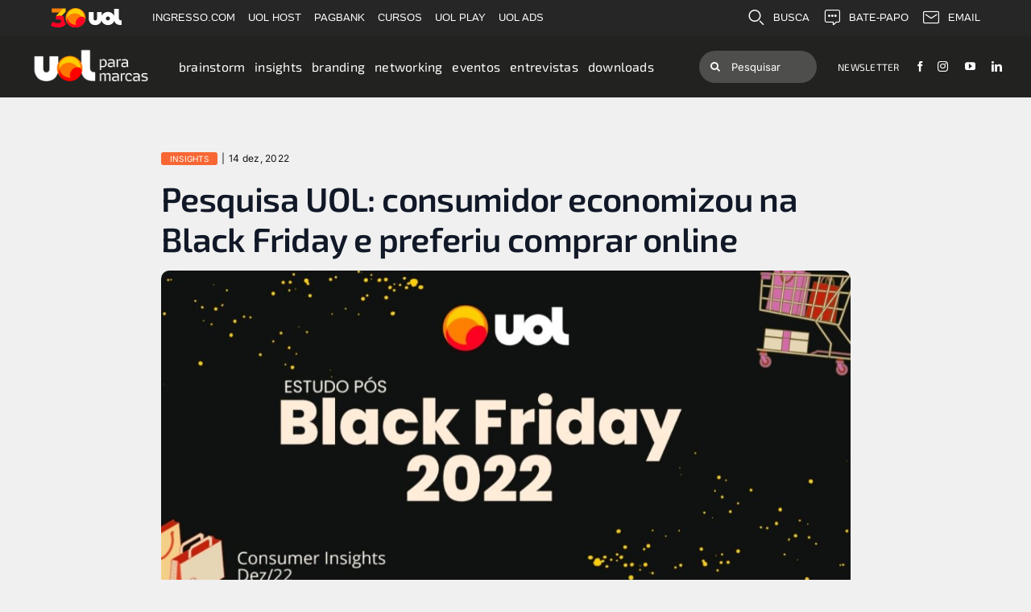

--- FILE ---
content_type: text/html; charset=UTF-8
request_url: https://blog.publicidade.uol.com.br/insights/pesquisa-uol-consumidor-economizou-na-black-friday-e-preferiu-comprar-online/
body_size: 31936
content:
<!DOCTYPE html>
<html class="avada-html-layout-wide avada-html-header-position-top avada-is-100-percent-template" lang="pt-BR" prefix="og: http://ogp.me/ns# fb: http://ogp.me/ns/fb#">
<head>
	<meta http-equiv="X-UA-Compatible" content="IE=edge" />
	<meta http-equiv="Content-Type" content="text/html; charset=utf-8"/>
	<meta name="viewport" content="width=device-width, initial-scale=1" />
	<meta name='robots' content='index, follow, max-image-preview:large, max-snippet:-1, max-video-preview:-1' />
	<style>img:is([sizes="auto" i], [sizes^="auto," i]) { contain-intrinsic-size: 3000px 1500px }</style>
	
	<!-- This site is optimized with the Yoast SEO plugin v26.2 - https://yoast.com/wordpress/plugins/seo/ -->
	<title>Pesquisa UOL: consumidor economizou na Black Friday e preferiu comprar online - UOL para Marcas</title>
	<link rel="canonical" href="https://blog.publicidade.uol.com.br/insights/pesquisa-uol-consumidor-economizou-na-black-friday-e-preferiu-comprar-online/" />
	<meta property="og:locale" content="pt_BR" />
	<meta property="og:type" content="article" />
	<meta property="og:title" content="Pesquisa UOL: consumidor economizou na Black Friday e preferiu comprar online - UOL para Marcas" />
	<meta property="og:description" content="A Black Friday de 2022 foi atípica. Há um cenário [&hellip;]" />
	<meta property="og:url" content="https://blog.publicidade.uol.com.br/insights/pesquisa-uol-consumidor-economizou-na-black-friday-e-preferiu-comprar-online/" />
	<meta property="og:site_name" content="UOL para Marcas" />
	<meta property="article:publisher" content="https://www.facebook.com/uoladlab" />
	<meta property="article:published_time" content="2022-12-14T20:23:40+00:00" />
	<meta property="og:image" content="https://blog.publicidade.uol.com.br/wp-content/uploads/2022/12/Estudo-pos-BF-22.jpeg" />
	<meta property="og:image:width" content="1220" />
	<meta property="og:image:height" content="563" />
	<meta property="og:image:type" content="image/jpeg" />
	<meta name="author" content="Raphaela" />
	<meta name="twitter:card" content="summary_large_image" />
	<meta name="twitter:label1" content="Escrito por" />
	<meta name="twitter:data1" content="Raphaela" />
	<meta name="twitter:label2" content="Est. tempo de leitura" />
	<meta name="twitter:data2" content="3 minutos" />
	<script type="application/ld+json" class="yoast-schema-graph">{"@context":"https://schema.org","@graph":[{"@type":"WebPage","@id":"https://blog.publicidade.uol.com.br/insights/pesquisa-uol-consumidor-economizou-na-black-friday-e-preferiu-comprar-online/","url":"https://blog.publicidade.uol.com.br/insights/pesquisa-uol-consumidor-economizou-na-black-friday-e-preferiu-comprar-online/","name":"Pesquisa UOL: consumidor economizou na Black Friday e preferiu comprar online - UOL para Marcas","isPartOf":{"@id":"https://blog.publicidade.uol.com.br/#website"},"primaryImageOfPage":{"@id":"https://blog.publicidade.uol.com.br/insights/pesquisa-uol-consumidor-economizou-na-black-friday-e-preferiu-comprar-online/#primaryimage"},"image":{"@id":"https://blog.publicidade.uol.com.br/insights/pesquisa-uol-consumidor-economizou-na-black-friday-e-preferiu-comprar-online/#primaryimage"},"thumbnailUrl":"https://blog.publicidade.uol.com.br/wp-content/uploads/2022/12/Estudo-pos-BF-22.jpeg","datePublished":"2022-12-14T20:23:40+00:00","author":{"@id":"https://blog.publicidade.uol.com.br/#/schema/person/8b0391b25fa314a03462a94a0d481e2c"},"breadcrumb":{"@id":"https://blog.publicidade.uol.com.br/insights/pesquisa-uol-consumidor-economizou-na-black-friday-e-preferiu-comprar-online/#breadcrumb"},"inLanguage":"pt-BR","potentialAction":[{"@type":"ReadAction","target":["https://blog.publicidade.uol.com.br/insights/pesquisa-uol-consumidor-economizou-na-black-friday-e-preferiu-comprar-online/"]}]},{"@type":"ImageObject","inLanguage":"pt-BR","@id":"https://blog.publicidade.uol.com.br/insights/pesquisa-uol-consumidor-economizou-na-black-friday-e-preferiu-comprar-online/#primaryimage","url":"https://blog.publicidade.uol.com.br/wp-content/uploads/2022/12/Estudo-pos-BF-22.jpeg","contentUrl":"https://blog.publicidade.uol.com.br/wp-content/uploads/2022/12/Estudo-pos-BF-22.jpeg","width":1220,"height":563},{"@type":"BreadcrumbList","@id":"https://blog.publicidade.uol.com.br/insights/pesquisa-uol-consumidor-economizou-na-black-friday-e-preferiu-comprar-online/#breadcrumb","itemListElement":[{"@type":"ListItem","position":1,"name":"Home","item":"https://blog.publicidade.uol.com.br/"},{"@type":"ListItem","position":2,"name":"Pesquisa UOL: consumidor economizou na Black Friday e preferiu comprar online"}]},{"@type":"WebSite","@id":"https://blog.publicidade.uol.com.br/#website","url":"https://blog.publicidade.uol.com.br/","name":"UOL para Marcas","description":"Um universo de ideias, soluções e oportunidades para conectar marcas a pessoas.","potentialAction":[{"@type":"SearchAction","target":{"@type":"EntryPoint","urlTemplate":"https://blog.publicidade.uol.com.br/?s={search_term_string}"},"query-input":{"@type":"PropertyValueSpecification","valueRequired":true,"valueName":"search_term_string"}}],"inLanguage":"pt-BR"},{"@type":"Person","@id":"https://blog.publicidade.uol.com.br/#/schema/person/8b0391b25fa314a03462a94a0d481e2c","name":"Raphaela","image":{"@type":"ImageObject","inLanguage":"pt-BR","@id":"https://blog.publicidade.uol.com.br/#/schema/person/image/","url":"https://secure.gravatar.com/avatar/fcdb29b50d10ba1c511aaac4798ea75879502ba3ee6539213e210838fa6ab3d9?s=96&d=mm&r=g","contentUrl":"https://secure.gravatar.com/avatar/fcdb29b50d10ba1c511aaac4798ea75879502ba3ee6539213e210838fa6ab3d9?s=96&d=mm&r=g","caption":"Raphaela"},"url":"https://blog.publicidade.uol.com.br/author/raphaela/"}]}</script>
	<!-- / Yoast SEO plugin. -->


<link href='https://fonts.gstatic.com' crossorigin rel='preconnect' />
<link rel="alternate" type="application/rss+xml" title="Feed para UOL para Marcas &raquo;" href="https://blog.publicidade.uol.com.br/feed/" />
<link rel="alternate" type="application/rss+xml" title="Feed de comentários para UOL para Marcas &raquo;" href="https://blog.publicidade.uol.com.br/comments/feed/" />
		
		
		
									<meta name="description" content="A Black Friday de 2022 foi atípica. Há um cenário de retração econômica, e a data promocional caiu no dia seguinte à estreia do Brasil na Copa do Mundo. Isso levou a alguns comportamentos de compra divergentes. Enquanto alguns consumidores se motivaram a comprar por conta dos jogos do Brasil. Outros fecharam o bolso. É"/>
				
		<meta property="og:locale" content="pt_BR"/>
		<meta property="og:type" content="article"/>
		<meta property="og:site_name" content="UOL para Marcas"/>
		<meta property="og:title" content="Pesquisa UOL: consumidor economizou na Black Friday e preferiu comprar online - UOL para Marcas"/>
				<meta property="og:description" content="A Black Friday de 2022 foi atípica. Há um cenário de retração econômica, e a data promocional caiu no dia seguinte à estreia do Brasil na Copa do Mundo. Isso levou a alguns comportamentos de compra divergentes. Enquanto alguns consumidores se motivaram a comprar por conta dos jogos do Brasil. Outros fecharam o bolso. É"/>
				<meta property="og:url" content="https://blog.publicidade.uol.com.br/insights/pesquisa-uol-consumidor-economizou-na-black-friday-e-preferiu-comprar-online/"/>
										<meta property="article:published_time" content="2022-12-14T20:23:40-03:00"/>
											<meta name="author" content="Raphaela"/>
								<meta property="og:image" content="https://blog.publicidade.uol.com.br/wp-content/uploads/2022/12/Estudo-pos-BF-22.jpeg"/>
		<meta property="og:image:width" content="1220"/>
		<meta property="og:image:height" content="563"/>
		<meta property="og:image:type" content="image/jpeg"/>
				<style id='wp-emoji-styles-inline-css' type='text/css'>

	img.wp-smiley, img.emoji {
		display: inline !important;
		border: none !important;
		box-shadow: none !important;
		height: 1em !important;
		width: 1em !important;
		margin: 0 0.07em !important;
		vertical-align: -0.1em !important;
		background: none !important;
		padding: 0 !important;
	}
</style>
<link rel='stylesheet' id='wp-block-library-css' href='https://blog.publicidade.uol.com.br/wp-includes/css/dist/block-library/style.min.css?ver=6.8.3' type='text/css' media='all' />
<style id='wp-block-library-theme-inline-css' type='text/css'>
.wp-block-audio :where(figcaption){color:#555;font-size:13px;text-align:center}.is-dark-theme .wp-block-audio :where(figcaption){color:#ffffffa6}.wp-block-audio{margin:0 0 1em}.wp-block-code{border:1px solid #ccc;border-radius:4px;font-family:Menlo,Consolas,monaco,monospace;padding:.8em 1em}.wp-block-embed :where(figcaption){color:#555;font-size:13px;text-align:center}.is-dark-theme .wp-block-embed :where(figcaption){color:#ffffffa6}.wp-block-embed{margin:0 0 1em}.blocks-gallery-caption{color:#555;font-size:13px;text-align:center}.is-dark-theme .blocks-gallery-caption{color:#ffffffa6}:root :where(.wp-block-image figcaption){color:#555;font-size:13px;text-align:center}.is-dark-theme :root :where(.wp-block-image figcaption){color:#ffffffa6}.wp-block-image{margin:0 0 1em}.wp-block-pullquote{border-bottom:4px solid;border-top:4px solid;color:currentColor;margin-bottom:1.75em}.wp-block-pullquote cite,.wp-block-pullquote footer,.wp-block-pullquote__citation{color:currentColor;font-size:.8125em;font-style:normal;text-transform:uppercase}.wp-block-quote{border-left:.25em solid;margin:0 0 1.75em;padding-left:1em}.wp-block-quote cite,.wp-block-quote footer{color:currentColor;font-size:.8125em;font-style:normal;position:relative}.wp-block-quote:where(.has-text-align-right){border-left:none;border-right:.25em solid;padding-left:0;padding-right:1em}.wp-block-quote:where(.has-text-align-center){border:none;padding-left:0}.wp-block-quote.is-large,.wp-block-quote.is-style-large,.wp-block-quote:where(.is-style-plain){border:none}.wp-block-search .wp-block-search__label{font-weight:700}.wp-block-search__button{border:1px solid #ccc;padding:.375em .625em}:where(.wp-block-group.has-background){padding:1.25em 2.375em}.wp-block-separator.has-css-opacity{opacity:.4}.wp-block-separator{border:none;border-bottom:2px solid;margin-left:auto;margin-right:auto}.wp-block-separator.has-alpha-channel-opacity{opacity:1}.wp-block-separator:not(.is-style-wide):not(.is-style-dots){width:100px}.wp-block-separator.has-background:not(.is-style-dots){border-bottom:none;height:1px}.wp-block-separator.has-background:not(.is-style-wide):not(.is-style-dots){height:2px}.wp-block-table{margin:0 0 1em}.wp-block-table td,.wp-block-table th{word-break:normal}.wp-block-table :where(figcaption){color:#555;font-size:13px;text-align:center}.is-dark-theme .wp-block-table :where(figcaption){color:#ffffffa6}.wp-block-video :where(figcaption){color:#555;font-size:13px;text-align:center}.is-dark-theme .wp-block-video :where(figcaption){color:#ffffffa6}.wp-block-video{margin:0 0 1em}:root :where(.wp-block-template-part.has-background){margin-bottom:0;margin-top:0;padding:1.25em 2.375em}
</style>
<style id='classic-theme-styles-inline-css' type='text/css'>
/*! This file is auto-generated */
.wp-block-button__link{color:#fff;background-color:#32373c;border-radius:9999px;box-shadow:none;text-decoration:none;padding:calc(.667em + 2px) calc(1.333em + 2px);font-size:1.125em}.wp-block-file__button{background:#32373c;color:#fff;text-decoration:none}
</style>
<style id='global-styles-inline-css' type='text/css'>
:root{--wp--preset--aspect-ratio--square: 1;--wp--preset--aspect-ratio--4-3: 4/3;--wp--preset--aspect-ratio--3-4: 3/4;--wp--preset--aspect-ratio--3-2: 3/2;--wp--preset--aspect-ratio--2-3: 2/3;--wp--preset--aspect-ratio--16-9: 16/9;--wp--preset--aspect-ratio--9-16: 9/16;--wp--preset--color--black: #000000;--wp--preset--color--cyan-bluish-gray: #abb8c3;--wp--preset--color--white: #ffffff;--wp--preset--color--pale-pink: #f78da7;--wp--preset--color--vivid-red: #cf2e2e;--wp--preset--color--luminous-vivid-orange: #ff6900;--wp--preset--color--luminous-vivid-amber: #fcb900;--wp--preset--color--light-green-cyan: #7bdcb5;--wp--preset--color--vivid-green-cyan: #00d084;--wp--preset--color--pale-cyan-blue: #8ed1fc;--wp--preset--color--vivid-cyan-blue: #0693e3;--wp--preset--color--vivid-purple: #9b51e0;--wp--preset--color--awb-color-1: #ffffff;--wp--preset--color--awb-color-2: #f9f9fb;--wp--preset--color--awb-color-3: #f2f3f5;--wp--preset--color--awb-color-4: #ffcc00;--wp--preset--color--awb-color-5: #f79400;--wp--preset--color--awb-color-6: #434549;--wp--preset--color--awb-color-7: #212326;--wp--preset--color--awb-color-8: #141617;--wp--preset--gradient--vivid-cyan-blue-to-vivid-purple: linear-gradient(135deg,rgba(6,147,227,1) 0%,rgb(155,81,224) 100%);--wp--preset--gradient--light-green-cyan-to-vivid-green-cyan: linear-gradient(135deg,rgb(122,220,180) 0%,rgb(0,208,130) 100%);--wp--preset--gradient--luminous-vivid-amber-to-luminous-vivid-orange: linear-gradient(135deg,rgba(252,185,0,1) 0%,rgba(255,105,0,1) 100%);--wp--preset--gradient--luminous-vivid-orange-to-vivid-red: linear-gradient(135deg,rgba(255,105,0,1) 0%,rgb(207,46,46) 100%);--wp--preset--gradient--very-light-gray-to-cyan-bluish-gray: linear-gradient(135deg,rgb(238,238,238) 0%,rgb(169,184,195) 100%);--wp--preset--gradient--cool-to-warm-spectrum: linear-gradient(135deg,rgb(74,234,220) 0%,rgb(151,120,209) 20%,rgb(207,42,186) 40%,rgb(238,44,130) 60%,rgb(251,105,98) 80%,rgb(254,248,76) 100%);--wp--preset--gradient--blush-light-purple: linear-gradient(135deg,rgb(255,206,236) 0%,rgb(152,150,240) 100%);--wp--preset--gradient--blush-bordeaux: linear-gradient(135deg,rgb(254,205,165) 0%,rgb(254,45,45) 50%,rgb(107,0,62) 100%);--wp--preset--gradient--luminous-dusk: linear-gradient(135deg,rgb(255,203,112) 0%,rgb(199,81,192) 50%,rgb(65,88,208) 100%);--wp--preset--gradient--pale-ocean: linear-gradient(135deg,rgb(255,245,203) 0%,rgb(182,227,212) 50%,rgb(51,167,181) 100%);--wp--preset--gradient--electric-grass: linear-gradient(135deg,rgb(202,248,128) 0%,rgb(113,206,126) 100%);--wp--preset--gradient--midnight: linear-gradient(135deg,rgb(2,3,129) 0%,rgb(40,116,252) 100%);--wp--preset--font-size--small: 12px;--wp--preset--font-size--medium: 20px;--wp--preset--font-size--large: 24px;--wp--preset--font-size--x-large: 42px;--wp--preset--font-size--normal: 16px;--wp--preset--font-size--xlarge: 32px;--wp--preset--font-size--huge: 48px;--wp--preset--spacing--20: 0.44rem;--wp--preset--spacing--30: 0.67rem;--wp--preset--spacing--40: 1rem;--wp--preset--spacing--50: 1.5rem;--wp--preset--spacing--60: 2.25rem;--wp--preset--spacing--70: 3.38rem;--wp--preset--spacing--80: 5.06rem;--wp--preset--shadow--natural: 6px 6px 9px rgba(0, 0, 0, 0.2);--wp--preset--shadow--deep: 12px 12px 50px rgba(0, 0, 0, 0.4);--wp--preset--shadow--sharp: 6px 6px 0px rgba(0, 0, 0, 0.2);--wp--preset--shadow--outlined: 6px 6px 0px -3px rgba(255, 255, 255, 1), 6px 6px rgba(0, 0, 0, 1);--wp--preset--shadow--crisp: 6px 6px 0px rgba(0, 0, 0, 1);}:where(.is-layout-flex){gap: 0.5em;}:where(.is-layout-grid){gap: 0.5em;}body .is-layout-flex{display: flex;}.is-layout-flex{flex-wrap: wrap;align-items: center;}.is-layout-flex > :is(*, div){margin: 0;}body .is-layout-grid{display: grid;}.is-layout-grid > :is(*, div){margin: 0;}:where(.wp-block-columns.is-layout-flex){gap: 2em;}:where(.wp-block-columns.is-layout-grid){gap: 2em;}:where(.wp-block-post-template.is-layout-flex){gap: 1.25em;}:where(.wp-block-post-template.is-layout-grid){gap: 1.25em;}.has-black-color{color: var(--wp--preset--color--black) !important;}.has-cyan-bluish-gray-color{color: var(--wp--preset--color--cyan-bluish-gray) !important;}.has-white-color{color: var(--wp--preset--color--white) !important;}.has-pale-pink-color{color: var(--wp--preset--color--pale-pink) !important;}.has-vivid-red-color{color: var(--wp--preset--color--vivid-red) !important;}.has-luminous-vivid-orange-color{color: var(--wp--preset--color--luminous-vivid-orange) !important;}.has-luminous-vivid-amber-color{color: var(--wp--preset--color--luminous-vivid-amber) !important;}.has-light-green-cyan-color{color: var(--wp--preset--color--light-green-cyan) !important;}.has-vivid-green-cyan-color{color: var(--wp--preset--color--vivid-green-cyan) !important;}.has-pale-cyan-blue-color{color: var(--wp--preset--color--pale-cyan-blue) !important;}.has-vivid-cyan-blue-color{color: var(--wp--preset--color--vivid-cyan-blue) !important;}.has-vivid-purple-color{color: var(--wp--preset--color--vivid-purple) !important;}.has-black-background-color{background-color: var(--wp--preset--color--black) !important;}.has-cyan-bluish-gray-background-color{background-color: var(--wp--preset--color--cyan-bluish-gray) !important;}.has-white-background-color{background-color: var(--wp--preset--color--white) !important;}.has-pale-pink-background-color{background-color: var(--wp--preset--color--pale-pink) !important;}.has-vivid-red-background-color{background-color: var(--wp--preset--color--vivid-red) !important;}.has-luminous-vivid-orange-background-color{background-color: var(--wp--preset--color--luminous-vivid-orange) !important;}.has-luminous-vivid-amber-background-color{background-color: var(--wp--preset--color--luminous-vivid-amber) !important;}.has-light-green-cyan-background-color{background-color: var(--wp--preset--color--light-green-cyan) !important;}.has-vivid-green-cyan-background-color{background-color: var(--wp--preset--color--vivid-green-cyan) !important;}.has-pale-cyan-blue-background-color{background-color: var(--wp--preset--color--pale-cyan-blue) !important;}.has-vivid-cyan-blue-background-color{background-color: var(--wp--preset--color--vivid-cyan-blue) !important;}.has-vivid-purple-background-color{background-color: var(--wp--preset--color--vivid-purple) !important;}.has-black-border-color{border-color: var(--wp--preset--color--black) !important;}.has-cyan-bluish-gray-border-color{border-color: var(--wp--preset--color--cyan-bluish-gray) !important;}.has-white-border-color{border-color: var(--wp--preset--color--white) !important;}.has-pale-pink-border-color{border-color: var(--wp--preset--color--pale-pink) !important;}.has-vivid-red-border-color{border-color: var(--wp--preset--color--vivid-red) !important;}.has-luminous-vivid-orange-border-color{border-color: var(--wp--preset--color--luminous-vivid-orange) !important;}.has-luminous-vivid-amber-border-color{border-color: var(--wp--preset--color--luminous-vivid-amber) !important;}.has-light-green-cyan-border-color{border-color: var(--wp--preset--color--light-green-cyan) !important;}.has-vivid-green-cyan-border-color{border-color: var(--wp--preset--color--vivid-green-cyan) !important;}.has-pale-cyan-blue-border-color{border-color: var(--wp--preset--color--pale-cyan-blue) !important;}.has-vivid-cyan-blue-border-color{border-color: var(--wp--preset--color--vivid-cyan-blue) !important;}.has-vivid-purple-border-color{border-color: var(--wp--preset--color--vivid-purple) !important;}.has-vivid-cyan-blue-to-vivid-purple-gradient-background{background: var(--wp--preset--gradient--vivid-cyan-blue-to-vivid-purple) !important;}.has-light-green-cyan-to-vivid-green-cyan-gradient-background{background: var(--wp--preset--gradient--light-green-cyan-to-vivid-green-cyan) !important;}.has-luminous-vivid-amber-to-luminous-vivid-orange-gradient-background{background: var(--wp--preset--gradient--luminous-vivid-amber-to-luminous-vivid-orange) !important;}.has-luminous-vivid-orange-to-vivid-red-gradient-background{background: var(--wp--preset--gradient--luminous-vivid-orange-to-vivid-red) !important;}.has-very-light-gray-to-cyan-bluish-gray-gradient-background{background: var(--wp--preset--gradient--very-light-gray-to-cyan-bluish-gray) !important;}.has-cool-to-warm-spectrum-gradient-background{background: var(--wp--preset--gradient--cool-to-warm-spectrum) !important;}.has-blush-light-purple-gradient-background{background: var(--wp--preset--gradient--blush-light-purple) !important;}.has-blush-bordeaux-gradient-background{background: var(--wp--preset--gradient--blush-bordeaux) !important;}.has-luminous-dusk-gradient-background{background: var(--wp--preset--gradient--luminous-dusk) !important;}.has-pale-ocean-gradient-background{background: var(--wp--preset--gradient--pale-ocean) !important;}.has-electric-grass-gradient-background{background: var(--wp--preset--gradient--electric-grass) !important;}.has-midnight-gradient-background{background: var(--wp--preset--gradient--midnight) !important;}.has-small-font-size{font-size: var(--wp--preset--font-size--small) !important;}.has-medium-font-size{font-size: var(--wp--preset--font-size--medium) !important;}.has-large-font-size{font-size: var(--wp--preset--font-size--large) !important;}.has-x-large-font-size{font-size: var(--wp--preset--font-size--x-large) !important;}
:where(.wp-block-post-template.is-layout-flex){gap: 1.25em;}:where(.wp-block-post-template.is-layout-grid){gap: 1.25em;}
:where(.wp-block-columns.is-layout-flex){gap: 2em;}:where(.wp-block-columns.is-layout-grid){gap: 2em;}
:root :where(.wp-block-pullquote){font-size: 1.5em;line-height: 1.6;}
</style>
<link data-minify="1" rel='stylesheet' id='contact-form-7-css' href='https://blog.publicidade.uol.com.br/wp-content/cache/min/1/wp-content/plugins/contact-form-7/includes/css/styles-c3276cad368661aa706fc0b33d3ce780.css' type='text/css' media='all' />
<link data-minify="1" rel='stylesheet' id='core-css' href='https://blog.publicidade.uol.com.br/wp-content/cache/min/1/wp-content/plugins/dinamize/css/dinamize-cf1d76ed4d1bf161e56e16ce8e5d182e.css' type='text/css' media='all' />
<link data-minify="1" rel='stylesheet' id='sr7css-css' href='https://blog.publicidade.uol.com.br/wp-content/cache/min/1/wp-content/plugins/revslider/public/css/sr7-acb8fc8d8da196f366aca650e02a4f33.css' type='text/css' media='all' />
<link rel='stylesheet' id='fusion-dynamic-css-css' href='https://blog.publicidade.uol.com.br/wp-content/uploads/fusion-styles/071805809d4b82305bcfbec82febc674.min.css?ver=3.11.14' type='text/css' media='all' />
<script type="text/javascript" src="https://blog.publicidade.uol.com.br/wp-includes/js/jquery/jquery.min.js?ver=3.7.1" id="jquery-core-js"></script>
<script data-minify="1" type="text/javascript" src="https://blog.publicidade.uol.com.br/wp-content/cache/min/1/wp-content/plugins/dinamize/js/dinamize-7250d17097672b53d42ccc3486ab560d.js" id="my-js-js" defer></script>
<script data-minify="1" type="text/javascript" src="https://blog.publicidade.uol.com.br/wp-content/cache/min/1/wp-content/plugins/revslider/public/js/libs/tptools-0d1c05ea9f5feee6b353163e9e224861.js" id="tp-tools-js" async="async" data-wp-strategy="async"></script>
<script data-minify="1" type="text/javascript" src="https://blog.publicidade.uol.com.br/wp-content/cache/min/1/wp-content/plugins/revslider/public/js/sr7-42f2f388cde3e41a50fbfd864484d78f.js" id="sr7-js" async="async" data-wp-strategy="async"></script>
<link rel="https://api.w.org/" href="https://blog.publicidade.uol.com.br/wp-json/" /><link rel="alternate" title="JSON" type="application/json" href="https://blog.publicidade.uol.com.br/wp-json/wp/v2/posts/13143" /><link rel="EditURI" type="application/rsd+xml" title="RSD" href="https://blog.publicidade.uol.com.br/xmlrpc.php?rsd" />
<meta name="generator" content="WordPress 6.8.3" />
<link rel='shortlink' href='https://blog.publicidade.uol.com.br/?p=13143' />
<link rel="alternate" title="oEmbed (JSON)" type="application/json+oembed" href="https://blog.publicidade.uol.com.br/wp-json/oembed/1.0/embed?url=https%3A%2F%2Fblog.publicidade.uol.com.br%2Finsights%2Fpesquisa-uol-consumidor-economizou-na-black-friday-e-preferiu-comprar-online%2F" />
<link rel="alternate" title="oEmbed (XML)" type="text/xml+oembed" href="https://blog.publicidade.uol.com.br/wp-json/oembed/1.0/embed?url=https%3A%2F%2Fblog.publicidade.uol.com.br%2Finsights%2Fpesquisa-uol-consumidor-economizou-na-black-friday-e-preferiu-comprar-online%2F&#038;format=xml" />
<link rel="preload" href="https://blog.publicidade.uol.com.br/wp-content/themes/Avada/includes/lib/assets/fonts/icomoon/awb-icons.woff" as="font" type="font/woff" crossorigin><link rel="preload" href="//blog.publicidade.uol.com.br/wp-content/themes/Avada/includes/lib/assets/fonts/fontawesome/webfonts/fa-brands-400.woff2" as="font" type="font/woff2" crossorigin><link rel="preload" href="//blog.publicidade.uol.com.br/wp-content/themes/Avada/includes/lib/assets/fonts/fontawesome/webfonts/fa-regular-400.woff2" as="font" type="font/woff2" crossorigin><link rel="preload" href="//blog.publicidade.uol.com.br/wp-content/themes/Avada/includes/lib/assets/fonts/fontawesome/webfonts/fa-solid-900.woff2" as="font" type="font/woff2" crossorigin><style type="text/css" id="css-fb-visibility">@media screen and (max-width: 640px){.fusion-no-small-visibility{display:none !important;}body .sm-text-align-center{text-align:center !important;}body .sm-text-align-left{text-align:left !important;}body .sm-text-align-right{text-align:right !important;}body .sm-flex-align-center{justify-content:center !important;}body .sm-flex-align-flex-start{justify-content:flex-start !important;}body .sm-flex-align-flex-end{justify-content:flex-end !important;}body .sm-mx-auto{margin-left:auto !important;margin-right:auto !important;}body .sm-ml-auto{margin-left:auto !important;}body .sm-mr-auto{margin-right:auto !important;}body .fusion-absolute-position-small{position:absolute;top:auto;width:100%;}.awb-sticky.awb-sticky-small{ position: sticky; top: var(--awb-sticky-offset,0); }}@media screen and (min-width: 641px) and (max-width: 1024px){.fusion-no-medium-visibility{display:none !important;}body .md-text-align-center{text-align:center !important;}body .md-text-align-left{text-align:left !important;}body .md-text-align-right{text-align:right !important;}body .md-flex-align-center{justify-content:center !important;}body .md-flex-align-flex-start{justify-content:flex-start !important;}body .md-flex-align-flex-end{justify-content:flex-end !important;}body .md-mx-auto{margin-left:auto !important;margin-right:auto !important;}body .md-ml-auto{margin-left:auto !important;}body .md-mr-auto{margin-right:auto !important;}body .fusion-absolute-position-medium{position:absolute;top:auto;width:100%;}.awb-sticky.awb-sticky-medium{ position: sticky; top: var(--awb-sticky-offset,0); }}@media screen and (min-width: 1025px){.fusion-no-large-visibility{display:none !important;}body .lg-text-align-center{text-align:center !important;}body .lg-text-align-left{text-align:left !important;}body .lg-text-align-right{text-align:right !important;}body .lg-flex-align-center{justify-content:center !important;}body .lg-flex-align-flex-start{justify-content:flex-start !important;}body .lg-flex-align-flex-end{justify-content:flex-end !important;}body .lg-mx-auto{margin-left:auto !important;margin-right:auto !important;}body .lg-ml-auto{margin-left:auto !important;}body .lg-mr-auto{margin-right:auto !important;}body .fusion-absolute-position-large{position:absolute;top:auto;width:100%;}.awb-sticky.awb-sticky-large{ position: sticky; top: var(--awb-sticky-offset,0); }}</style><link rel="preconnect" href="https://fonts.googleapis.com">
<link rel="preconnect" href="https://fonts.gstatic.com/" crossorigin>
<meta name="generator" content="Powered by Slider Revolution 6.7.31 - responsive, Mobile-Friendly Slider Plugin for WordPress with comfortable drag and drop interface." />
<link rel="icon" href="https://blog.publicidade.uol.com.br/wp-content/uploads/2021/05/cropped-favicon-uol-marcas-32x32.png" sizes="32x32" />
<link rel="icon" href="https://blog.publicidade.uol.com.br/wp-content/uploads/2021/05/cropped-favicon-uol-marcas-192x192.png" sizes="192x192" />
<link rel="apple-touch-icon" href="https://blog.publicidade.uol.com.br/wp-content/uploads/2021/05/cropped-favicon-uol-marcas-180x180.png" />
<meta name="msapplication-TileImage" content="https://blog.publicidade.uol.com.br/wp-content/uploads/2021/05/cropped-favicon-uol-marcas-270x270.png" />
<script>
	window._tpt			??= {};
	window.SR7			??= {};
	_tpt.R				??= {};
	_tpt.R.fonts		??= {};
	_tpt.R.fonts.customFonts??= {};
	SR7.devMode			=  false;
	SR7.F 				??= {};
	SR7.G				??= {};
	SR7.LIB				??= {};
	SR7.E				??= {};
	SR7.E.gAddons		??= {};
	SR7.E.php 			??= {};
	SR7.E.nonce			= '76c2f055cf';
	SR7.E.ajaxurl		= 'https://blog.publicidade.uol.com.br/wp-admin/admin-ajax.php';
	SR7.E.resturl		= 'https://blog.publicidade.uol.com.br/wp-json/';
	SR7.E.slug_path		= 'revslider/revslider.php';
	SR7.E.slug			= 'revslider';
	SR7.E.plugin_url	= 'https://blog.publicidade.uol.com.br/wp-content/plugins/revslider/';
	SR7.E.wp_plugin_url = 'https://blog.publicidade.uol.com.br/wp-content/plugins/';
	SR7.E.revision		= '6.7.31';
	SR7.E.fontBaseUrl	= '';
	SR7.G.breakPoints 	= [1240,1024,778,480];
	SR7.E.modules 		= ['module','page','slide','layer','draw','animate','srtools','canvas','defaults','carousel','navigation','media','modifiers','migration'];
	SR7.E.libs 			= ['WEBGL'];
	SR7.E.css 			= ['csslp','cssbtns','cssfilters','cssnav','cssmedia'];
	SR7.E.resources		= {};
	SR7.JSON			??= {};
/*! Slider Revolution 7.0 - Page Processor */
!function(){"use strict";window.SR7??={},window._tpt??={},SR7.version="Slider Revolution 6.7.16",_tpt.getMobileZoom=()=>_tpt.is_mobile?document.documentElement.clientWidth/window.innerWidth:1,_tpt.getWinDim=function(t){_tpt.screenHeightWithUrlBar??=window.innerHeight;let e=SR7.F?.modal?.visible&&SR7.M[SR7.F.module.getIdByAlias(SR7.F.modal.requested)];_tpt.scrollBar=window.innerWidth!==document.documentElement.clientWidth||e&&window.innerWidth!==e.c.module.clientWidth,_tpt.winW=_tpt.getMobileZoom()*window.innerWidth-(_tpt.scrollBar||"prepare"==t?_tpt.scrollBarW??_tpt.mesureScrollBar():0),_tpt.winH=_tpt.getMobileZoom()*window.innerHeight,_tpt.winWAll=document.documentElement.clientWidth},_tpt.getResponsiveLevel=function(t,e){SR7.M[e];return _tpt.closestGE(t,_tpt.winWAll)},_tpt.mesureScrollBar=function(){let t=document.createElement("div");return t.className="RSscrollbar-measure",t.style.width="100px",t.style.height="100px",t.style.overflow="scroll",t.style.position="absolute",t.style.top="-9999px",document.body.appendChild(t),_tpt.scrollBarW=t.offsetWidth-t.clientWidth,document.body.removeChild(t),_tpt.scrollBarW},_tpt.loadCSS=async function(t,e,s){return s?_tpt.R.fonts.required[e].status=1:(_tpt.R[e]??={},_tpt.R[e].status=1),new Promise(((i,n)=>{if(_tpt.isStylesheetLoaded(t))s?_tpt.R.fonts.required[e].status=2:_tpt.R[e].status=2,i();else{const o=document.createElement("link");o.rel="stylesheet";let l="text",r="css";o["type"]=l+"/"+r,o.href=t,o.onload=()=>{s?_tpt.R.fonts.required[e].status=2:_tpt.R[e].status=2,i()},o.onerror=()=>{s?_tpt.R.fonts.required[e].status=3:_tpt.R[e].status=3,n(new Error(`Failed to load CSS: ${t}`))},document.head.appendChild(o)}}))},_tpt.addContainer=function(t){const{tag:e="div",id:s,class:i,datas:n,textContent:o,iHTML:l}=t,r=document.createElement(e);if(s&&""!==s&&(r.id=s),i&&""!==i&&(r.className=i),n)for(const[t,e]of Object.entries(n))"style"==t?r.style.cssText=e:r.setAttribute(`data-${t}`,e);return o&&(r.textContent=o),l&&(r.innerHTML=l),r},_tpt.collector=function(){return{fragment:new DocumentFragment,add(t){var e=_tpt.addContainer(t);return this.fragment.appendChild(e),e},append(t){t.appendChild(this.fragment)}}},_tpt.isStylesheetLoaded=function(t){let e=t.split("?")[0];return Array.from(document.querySelectorAll('link[rel="stylesheet"], link[rel="preload"]')).some((t=>t.href.split("?")[0]===e))},_tpt.preloader={requests:new Map,preloaderTemplates:new Map,show:function(t,e){if(!e||!t)return;const{type:s,color:i}=e;if(s<0||"off"==s)return;const n=`preloader_${s}`;let o=this.preloaderTemplates.get(n);o||(o=this.build(s,i),this.preloaderTemplates.set(n,o)),this.requests.has(t)||this.requests.set(t,{count:0});const l=this.requests.get(t);clearTimeout(l.timer),l.count++,1===l.count&&(l.timer=setTimeout((()=>{l.preloaderClone=o.cloneNode(!0),l.anim&&l.anim.kill(),void 0!==_tpt.gsap?l.anim=_tpt.gsap.fromTo(l.preloaderClone,1,{opacity:0},{opacity:1}):l.preloaderClone.classList.add("sr7-fade-in"),t.appendChild(l.preloaderClone)}),150))},hide:function(t){if(!this.requests.has(t))return;const e=this.requests.get(t);e.count--,e.count<0&&(e.count=0),e.anim&&e.anim.kill(),0===e.count&&(clearTimeout(e.timer),e.preloaderClone&&(e.preloaderClone.classList.remove("sr7-fade-in"),e.anim=_tpt.gsap.to(e.preloaderClone,.3,{opacity:0,onComplete:function(){e.preloaderClone.remove()}})))},state:function(t){if(!this.requests.has(t))return!1;return this.requests.get(t).count>0},build:(t,e="#ffffff",s="")=>{if(t<0||"off"===t)return null;const i=parseInt(t);if(t="prlt"+i,isNaN(i))return null;if(_tpt.loadCSS(SR7.E.plugin_url+"public/css/preloaders/t"+i+".css","preloader_"+t),isNaN(i)||i<6){const n=`background-color:${e}`,o=1===i||2==i?n:"",l=3===i||4==i?n:"",r=_tpt.collector();["dot1","dot2","bounce1","bounce2","bounce3"].forEach((t=>r.add({tag:"div",class:t,datas:{style:l}})));const d=_tpt.addContainer({tag:"sr7-prl",class:`${t} ${s}`,datas:{style:o}});return r.append(d),d}{let n={};if(7===i){let t;e.startsWith("#")?(t=e.replace("#",""),t=`rgba(${parseInt(t.substring(0,2),16)}, ${parseInt(t.substring(2,4),16)}, ${parseInt(t.substring(4,6),16)}, `):e.startsWith("rgb")&&(t=e.slice(e.indexOf("(")+1,e.lastIndexOf(")")).split(",").map((t=>t.trim())),t=`rgba(${t[0]}, ${t[1]}, ${t[2]}, `),t&&(n.style=`border-top-color: ${t}0.65); border-bottom-color: ${t}0.15); border-left-color: ${t}0.65); border-right-color: ${t}0.15)`)}else 12===i&&(n.style=`background:${e}`);const o=[10,0,4,2,5,9,0,4,4,2][i-6],l=_tpt.collector(),r=l.add({tag:"div",class:"sr7-prl-inner",datas:n});Array.from({length:o}).forEach((()=>r.appendChild(l.add({tag:"span",datas:{style:`background:${e}`}}))));const d=_tpt.addContainer({tag:"sr7-prl",class:`${t} ${s}`});return l.append(d),d}}},SR7.preLoader={show:(t,e)=>{"off"!==(SR7.M[t]?.settings?.pLoader?.type??"off")&&_tpt.preloader.show(e||SR7.M[t].c.module,SR7.M[t]?.settings?.pLoader??{color:"#fff",type:10})},hide:(t,e)=>{"off"!==(SR7.M[t]?.settings?.pLoader?.type??"off")&&_tpt.preloader.hide(e||SR7.M[t].c.module)},state:(t,e)=>_tpt.preloader.state(e||SR7.M[t].c.module)},_tpt.prepareModuleHeight=function(t){window.SR7.M??={},window.SR7.M[t.id]??={},"ignore"==t.googleFont&&(SR7.E.ignoreGoogleFont=!0);let e=window.SR7.M[t.id];if(null==_tpt.scrollBarW&&_tpt.mesureScrollBar(),e.c??={},e.states??={},e.settings??={},e.settings.size??={},t.fixed&&(e.settings.fixed=!0),e.c.module=document.querySelector("sr7-module#"+t.id),e.c.adjuster=e.c.module.getElementsByTagName("sr7-adjuster")[0],e.c.content=e.c.module.getElementsByTagName("sr7-content")[0],"carousel"==t.type&&(e.c.carousel=e.c.content.getElementsByTagName("sr7-carousel")[0]),null==e.c.module||null==e.c.module)return;t.plType&&t.plColor&&(e.settings.pLoader={type:t.plType,color:t.plColor}),void 0===t.plType||"off"===t.plType||SR7.preLoader.state(t.id)&&SR7.preLoader.state(t.id,e.c.module)||SR7.preLoader.show(t.id,e.c.module),_tpt.winW||_tpt.getWinDim("prepare"),_tpt.getWinDim();let s=""+e.c.module.dataset?.modal;"modal"==s||"true"==s||"undefined"!==s&&"false"!==s||(e.settings.size.fullWidth=t.size.fullWidth,e.LEV??=_tpt.getResponsiveLevel(window.SR7.G.breakPoints,t.id),t.vpt=_tpt.fillArray(t.vpt,5),e.settings.vPort=t.vpt[e.LEV],void 0!==t.el&&"720"==t.el[4]&&t.gh[4]!==t.el[4]&&"960"==t.el[3]&&t.gh[3]!==t.el[3]&&"768"==t.el[2]&&t.gh[2]!==t.el[2]&&delete t.el,e.settings.size.height=null==t.el||null==t.el[e.LEV]||0==t.el[e.LEV]||"auto"==t.el[e.LEV]?_tpt.fillArray(t.gh,5,-1):_tpt.fillArray(t.el,5,-1),e.settings.size.width=_tpt.fillArray(t.gw,5,-1),e.settings.size.minHeight=_tpt.fillArray(t.mh??[0],5,-1),e.cacheSize={fullWidth:e.settings.size?.fullWidth,fullHeight:e.settings.size?.fullHeight},void 0!==t.off&&(t.off?.t&&(e.settings.size.m??={})&&(e.settings.size.m.t=t.off.t),t.off?.b&&(e.settings.size.m??={})&&(e.settings.size.m.b=t.off.b),t.off?.l&&(e.settings.size.p??={})&&(e.settings.size.p.l=t.off.l),t.off?.r&&(e.settings.size.p??={})&&(e.settings.size.p.r=t.off.r),e.offsetPrepared=!0),_tpt.updatePMHeight(t.id,t,!0))},_tpt.updatePMHeight=(t,e,s)=>{let i=SR7.M[t];var n=i.settings.size.fullWidth?_tpt.winW:i.c.module.parentNode.offsetWidth;n=0===n||isNaN(n)?_tpt.winW:n;let o=i.settings.size.width[i.LEV]||i.settings.size.width[i.LEV++]||i.settings.size.width[i.LEV--]||n,l=i.settings.size.height[i.LEV]||i.settings.size.height[i.LEV++]||i.settings.size.height[i.LEV--]||0,r=i.settings.size.minHeight[i.LEV]||i.settings.size.minHeight[i.LEV++]||i.settings.size.minHeight[i.LEV--]||0;if(l="auto"==l?0:l,l=parseInt(l),"carousel"!==e.type&&(n-=parseInt(e.onw??0)||0),i.MP=!i.settings.size.fullWidth&&n<o||_tpt.winW<o?Math.min(1,n/o):1,e.size.fullScreen||e.size.fullHeight){let t=parseInt(e.fho)||0,s=(""+e.fho).indexOf("%")>-1;e.newh=_tpt.winH-(s?_tpt.winH*t/100:t)}else e.newh=i.MP*Math.max(l,r);if(e.newh+=(parseInt(e.onh??0)||0)+(parseInt(e.carousel?.pt)||0)+(parseInt(e.carousel?.pb)||0),void 0!==e.slideduration&&(e.newh=Math.max(e.newh,parseInt(e.slideduration)/3)),e.shdw&&_tpt.buildShadow(e.id,e),i.c.adjuster.style.height=e.newh+"px",i.c.module.style.height=e.newh+"px",i.c.content.style.height=e.newh+"px",i.states.heightPrepared=!0,i.dims??={},i.dims.moduleRect=i.c.module.getBoundingClientRect(),i.c.content.style.left="-"+i.dims.moduleRect.left+"px",!i.settings.size.fullWidth)return s&&requestAnimationFrame((()=>{n!==i.c.module.parentNode.offsetWidth&&_tpt.updatePMHeight(e.id,e)})),void _tpt.bgStyle(e.id,e,window.innerWidth==_tpt.winW,!0);_tpt.bgStyle(e.id,e,window.innerWidth==_tpt.winW,!0),requestAnimationFrame((function(){s&&requestAnimationFrame((()=>{n!==i.c.module.parentNode.offsetWidth&&_tpt.updatePMHeight(e.id,e)}))})),i.earlyResizerFunction||(i.earlyResizerFunction=function(){requestAnimationFrame((function(){_tpt.getWinDim(),_tpt.moduleDefaults(e.id,e),_tpt.updateSlideBg(t,!0)}))},window.addEventListener("resize",i.earlyResizerFunction))},_tpt.buildShadow=function(t,e){let s=SR7.M[t];null==s.c.shadow&&(s.c.shadow=document.createElement("sr7-module-shadow"),s.c.shadow.classList.add("sr7-shdw-"+e.shdw),s.c.content.appendChild(s.c.shadow))},_tpt.bgStyle=async(t,e,s,i,n)=>{const o=SR7.M[t];if((e=e??o.settings).fixed&&!o.c.module.classList.contains("sr7-top-fixed")&&(o.c.module.classList.add("sr7-top-fixed"),o.c.module.style.position="fixed",o.c.module.style.width="100%",o.c.module.style.top="0px",o.c.module.style.left="0px",o.c.module.style.pointerEvents="none",o.c.module.style.zIndex=5e3,o.c.content.style.pointerEvents="none"),null==o.c.bgcanvas){let t=document.createElement("sr7-module-bg"),l=!1;if("string"==typeof e?.bg?.color&&e?.bg?.color.includes("{"))if(_tpt.gradient&&_tpt.gsap)e.bg.color=_tpt.gradient.convert(e.bg.color);else try{let t=JSON.parse(e.bg.color);(t?.orig||t?.string)&&(e.bg.color=JSON.parse(e.bg.color))}catch(t){return}let r="string"==typeof e?.bg?.color?e?.bg?.color||"transparent":e?.bg?.color?.string??e?.bg?.color?.orig??e?.bg?.color?.color??"transparent";if(t.style["background"+(String(r).includes("grad")?"":"Color")]=r,("transparent"!==r||n)&&(l=!0),o.offsetPrepared&&(t.style.visibility="hidden"),e?.bg?.image?.src&&(t.style.backgroundImage=`url(${e?.bg?.image.src})`,t.style.backgroundSize=""==(e.bg.image?.size??"")?"cover":e.bg.image.size,t.style.backgroundPosition=e.bg.image.position,t.style.backgroundRepeat=""==e.bg.image.repeat||null==e.bg.image.repeat?"no-repeat":e.bg.image.repeat,l=!0),!l)return;o.c.bgcanvas=t,e.size.fullWidth?t.style.width=_tpt.winW-(s&&_tpt.winH<document.body.offsetHeight?_tpt.scrollBarW:0)+"px":i&&(t.style.width=o.c.module.offsetWidth+"px"),e.sbt?.use?o.c.content.appendChild(o.c.bgcanvas):o.c.module.appendChild(o.c.bgcanvas)}o.c.bgcanvas.style.height=void 0!==e.newh?e.newh+"px":("carousel"==e.type?o.dims.module.h:o.dims.content.h)+"px",o.c.bgcanvas.style.left=!s&&e.sbt?.use||o.c.bgcanvas.closest("SR7-CONTENT")?"0px":"-"+(o?.dims?.moduleRect?.left??0)+"px"},_tpt.updateSlideBg=function(t,e){const s=SR7.M[t];let i=s.settings;s?.c?.bgcanvas&&(i.size.fullWidth?s.c.bgcanvas.style.width=_tpt.winW-(e&&_tpt.winH<document.body.offsetHeight?_tpt.scrollBarW:0)+"px":preparing&&(s.c.bgcanvas.style.width=s.c.module.offsetWidth+"px"))},_tpt.moduleDefaults=(t,e)=>{let s=SR7.M[t];null!=s&&null!=s.c&&null!=s.c.module&&(s.dims??={},s.dims.moduleRect=s.c.module.getBoundingClientRect(),s.c.content.style.left="-"+s.dims.moduleRect.left+"px",s.c.content.style.width=_tpt.winW-_tpt.scrollBarW+"px","carousel"==e.type&&(s.c.module.style.overflow="visible"),_tpt.bgStyle(t,e,window.innerWidth==_tpt.winW))},_tpt.getOffset=t=>{var e=t.getBoundingClientRect(),s=window.pageXOffset||document.documentElement.scrollLeft,i=window.pageYOffset||document.documentElement.scrollTop;return{top:e.top+i,left:e.left+s}},_tpt.fillArray=function(t,e){let s,i;t=Array.isArray(t)?t:[t];let n=Array(e),o=t.length;for(i=0;i<t.length;i++)n[i+(e-o)]=t[i],null==s&&"#"!==t[i]&&(s=t[i]);for(let t=0;t<e;t++)void 0!==n[t]&&"#"!=n[t]||(n[t]=s),s=n[t];return n},_tpt.closestGE=function(t,e){let s=Number.MAX_VALUE,i=-1;for(let n=0;n<t.length;n++)t[n]-1>=e&&t[n]-1-e<s&&(s=t[n]-1-e,i=n);return++i}}();</script>
		<script type="text/javascript">
			var doc = document.documentElement;
			doc.setAttribute( 'data-useragent', navigator.userAgent );
		</script>
		<style type="text/css" id="fusion-builder-template-header-css">#menu-menu-top{
max-height:40px !important;
}
.awb-menu__main-ul{
min-height: 35px !important;
}
.menu-desktop .awb-icon-facebook{
margin-right:5px !important;
}
.menu_fechado .awb-menu.collapse-enabled{
width:70px !important;
}
.img_menu_mobile{
padding-top:3px;
}
.botao-menu{
padding-right:0 !important;
}</style><style type="text/css" id="fusion-builder-template-content-css">.fusion-body .fusion-fullwidth .fusion-builder-row.fusion-row .fusion-pagination-tb.single-navigation:not(.layout-sticky) a::before {
  color: var(--awb-text-color) !important;
  font-size: 30px;
  background-color: #BFBFBF47;
  border-radius: 50px;
  padding: 0px 9px;
}
.fusion-body .fusion-fullwidth .fusion-builder-row.fusion-row .fusion-pagination-tb.single-navigation:not(.layout-sticky) a {
  color: #0000 !important;
}
.icon-compartilhe{
margin-right:0;
}
.category-insights span a{
    background: #F86733 !important;
    color:#ffffff !important;
    text-transform:uppercase;
    padding: 2px 8px;
    border-radius:2px;
}
.category-brainstorm span a{
    background: #F86733 !important;
    color:#ffffff !important;
    text-transform:uppercase;
    padding: 2px 8px;
    border-radius:2px;
}
.category-downloads span a{
    background: #015AA3 !important;
    color:#ffffff !important;
    text-transform:uppercase;
    padding: 2px 8px;
    border-radius:2px;
}
.post-relacionado{
margin-top:0;
}
.fusion-social-networks span a{
background: rgba(255,255,255,0) !important;
}
.fusion-social-network-icon{
border-color: rgba(17,24,39,0);
}
.icones_compartilhe_mobile .fusion-social-network-icon{
border: none !important;
}
.outros-videos-mobile .fusion-post-card-image{
text-align:left;
}
.icones_compartilhe_mobile .fusion-social-networks a{
padding:0;
}
.icones_compartilhe_mobile .fusion-social-networks i{
margin:0 !important;
}
.icones_compartilhe_mobile span{
margin-left:10px !important;
margin-right:0 !important;
}
.imagepost, .imagepost  span, .imagepost  img {
width:100% !important;
}
.image-post-mobile, .image-post-mobile img{
width:100% !important;
}
.image-post-tablet, .image-post-tablet img{
width:100% !important;
}
.post-relacionados .fusion-image-wrapper {
  max-height: 175px;
  min-height: 175px;
  width: 100% !important;
border-radius:10px;
}
.post-relacionados .fusion-image-wrapper img{
 min-height: 175px !important;
}
.post-relacionados-mobile .fusion-image-wrapper{
  max-height: 175px;
  min-height: 175px;
  width: 100% !important;
border-radius:10px;
}
.post-relacionados-mobile .fusion-image-wrapper img {
  min-height: 175px !important;
}
.post-relacionados-tablet .fusion-image-wrapper img {
  //min-height: 175px !important;
    border-radius: 10px !important;
}
.post-relacionados-tablet .fusion-image-wrapper{
  min-height: 175px;
  max-height: 300px;
border-radius:10px;
}</style><style type="text/css" id="fusion-builder-template-footer-css">.titulo_footer p{
margin-top:0 !important;
}
.footer_newsletter{
margin-top:0;
}
.wpcf7-list-item-label{
color:#a8a8a8;
}
.wpcf7-list-item-label a{
color: #F79400;
}
.wpcf7-form p{
margin:0 !important;
}
.wpcf7-form{
margin-top: -1em !important;
}
.wpcf7-list-item-label{
font-size:12px;
}
.wpcf7-submit{
font-size: 14px !important;
  font-weight: 500 !important;
  font-family: Inter !important;
  padding: 10px 25px !important;
}
.texto-direitos p{
margin-top:0 !important;
}
.copy-mobile{
position:relative;
z-index:1;
}

/*News*/
form.formIntegration2 div.block {
  display: inline-flex;
}
form.formIntegration2 input[name="cmp2"]{
position: relative;
  float: left;
  width: 95% !important;
  height: 30px;
  background: rgba(193,193,193,0.28);
border-color: rgba(193,193,193,0.37);
font-size: 12px;
border-radius: 6px;
font-family: var(--body_typography-font-family, inherit);
}
form.formIntegration2 input[name="cmp1"]{
position: relative;
  float: left;
  width: 95% !important;
  height: 30px;
  background: rgba(193,193,193,0.28);
border-color: rgba(193,193,193,0.37);
font-size: 12px;
border-radius: 6px;
font-family: var(--body_typography-font-family, inherit);
}
form.formIntegration2 input[type="submit"]{
background: #f79400;
color: #ffffff;
border-color: #ffffff;
border-radius: 4px;
padding: 9px 20px;
  line-height: 14px;
  font-size: 12px;
font-family: "Inter";
  font-weight: 500;
border-width:0;
position: relative;
  top: 0px !important;
}
form.formIntegration2 input[type="submit"]:hover {
  background: var(--button_gradient_top_color_hover);
}
/*news mobile*/
.news-mobile form.formIntegration2 div.block {
  display: block;
    padding: 0 20%;
}
.news-mobile form.formIntegration2 input[name="cmp2"]{
  float: none;
  width: 100%;
  height: 30px;
  background: rgba(193,193,193,0.28);
border-color: rgba(193,193,193,0.37);
font-size: 12px;
border-radius: 6px;
font-family: var(--body_typography-font-family, inherit);
}
.news-mobile form.formIntegration2 input[name="cmp1"]{
  float: none;
  width: 100%;
  height: 30px;
  background: rgba(193,193,193,0.28);
border-color: rgba(193,193,193,0.37);
font-size: 12px;
border-radius: 6px;
font-family: var(--body_typography-font-family, inherit);
}
.news-mobile form.formIntegration2 input[type="submit"]{
background: #f79400;
color: #ffffff;
border-color: #ffffff;
border-radius: 4px;
padding: 9px 20px;
  line-height: 14px;
  font-size: 12px;
font-family: "Inter";
  font-weight: 500;
border-width:0;
position: relative;
    top: 10px !important;
    float: none;
}
/**/
/**/</style><script type="text/javascript">
    (function () {
        window.universal_variable = window.universal_variable || {};
        window.universal_variable.dfp = window.universal_variable.dfp || {};
        window.uolads = window.uolads || [];
    })();
</script>
<script type="text/javascript" src="//tm.jsuol.com.br/uoltm.js?id=wxkb1n" async></script>
	</head>

<body class="wp-singular post-template-default single single-post postid-13143 single-format-standard wp-theme-Avada awb-no-sidebars fusion-image-hovers fusion-pagination-sizing fusion-button_type-flat fusion-button_span-no fusion-button_gradient-linear avada-image-rollover-circle-no avada-image-rollover-no fusion-body ltr fusion-sticky-header no-tablet-sticky-header no-mobile-sticky-header no-mobile-slidingbar no-mobile-totop avada-has-rev-slider-styles fusion-disable-outline fusion-sub-menu-fade mobile-logo-pos-center layout-wide-mode avada-has-boxed-modal-shadow-none layout-scroll-offset-full avada-has-zero-margin-offset-top fusion-top-header menu-text-align-center mobile-menu-design-classic fusion-show-pagination-text fusion-header-layout-v3 avada-responsive avada-footer-fx-none avada-menu-highlight-style-bar fusion-search-form-clean fusion-main-menu-search-overlay fusion-avatar-circle avada-dropdown-styles avada-blog-layout-grid avada-blog-archive-layout-grid avada-header-shadow-no avada-menu-icon-position-left avada-has-megamenu-shadow avada-has-mobile-menu-search avada-has-main-nav-search-icon avada-has-breadcrumb-mobile-hidden avada-has-titlebar-bar_and_content avada-header-border-color-full-transparent avada-has-pagination-width_height avada-flyout-menu-direction-fade avada-ec-views-v1" data-awb-post-id="13143">
		<a class="skip-link screen-reader-text" href="#content">Skip to content</a>

	<div id="boxed-wrapper">
		
		<div id="wrapper" class="fusion-wrapper">
			<div id="home" style="position:relative;top:-1px;"></div>
												<div class="fusion-tb-header"><div class="fusion-fullwidth fullwidth-box fusion-builder-row-1 fusion-flex-container has-pattern-background has-mask-background menu-desktop nonhundred-percent-fullwidth non-hundred-percent-height-scrolling fusion-no-small-visibility fusion-no-medium-visibility" style="--awb-border-radius-top-left:0px;--awb-border-radius-top-right:0px;--awb-border-radius-bottom-right:0px;--awb-border-radius-bottom-left:0px;--awb-padding-top:1em;--awb-padding-right:1.5em;--awb-padding-bottom:1em;--awb-padding-left:1.5em;--awb-margin-top:0px;--awb-margin-bottom:0px;--awb-background-color:#222221;--awb-flex-wrap:wrap;" ><div class="fusion-builder-row fusion-row fusion-flex-align-items-center fusion-flex-justify-content-center fusion-flex-content-wrap" style="max-width:1248px;margin-left: calc(-4% / 2 );margin-right: calc(-4% / 2 );"><div class="fusion-layout-column fusion_builder_column fusion-builder-column-0 fusion_builder_column_2_3 2_3 fusion-flex-column fusion-flex-align-self-center" style="--awb-padding-top:0px;--awb-padding-bottom:0px;--awb-bg-size:cover;--awb-width-large:66.666666666667%;--awb-margin-top-large:0px;--awb-spacing-right-large:0px;--awb-margin-bottom-large:0px;--awb-spacing-left-large:2.88%;--awb-width-medium:66.666666666667%;--awb-order-medium:0;--awb-spacing-right-medium:0px;--awb-spacing-left-medium:2.88%;--awb-width-small:100%;--awb-order-small:0;--awb-spacing-right-small:1.92%;--awb-spacing-left-small:1.92%;" data-scroll-devices="small-visibility,medium-visibility,large-visibility"><div class="fusion-column-wrapper fusion-column-has-shadow fusion-flex-justify-content-flex-start fusion-content-layout-row fusion-flex-align-items-center fusion-content-nowrap"><div class="fusion-image-element " style="--awb-caption-title-font-family:var(--h2_typography-font-family);--awb-caption-title-font-weight:var(--h2_typography-font-weight);--awb-caption-title-font-style:var(--h2_typography-font-style);--awb-caption-title-size:var(--h2_typography-font-size);--awb-caption-title-transform:var(--h2_typography-text-transform);--awb-caption-title-line-height:var(--h2_typography-line-height);--awb-caption-title-letter-spacing:var(--h2_typography-letter-spacing);"><span class=" has-fusion-standard-logo fusion-imageframe imageframe-none imageframe-1 hover-type-none"><a class="fusion-no-lightbox" href="https://blog.publicidade.uol.com.br/" target="_self"><img decoding="async" src="https://blog.publicidade.uol.com.br/wp-content/uploads/2025/01/logo_uol.png" srcset="https://blog.publicidade.uol.com.br/wp-content/uploads/2025/01/logo_uol.png 1x, https://blog.publicidade.uol.com.br/wp-content/uploads/2025/01/logo_uol_retina.png 2x" style="max-height:55px;height:auto;" retina_url="https://blog.publicidade.uol.com.br/wp-content/uploads/2025/01/logo_uol_retina.png" width="178" height="55" class="img-responsive fusion-standard-logo" alt="UOL para Marcas Logo" /></a></span></div><nav class="awb-menu awb-menu_row awb-menu_em-hover mobile-mode-collapse-to-button awb-menu_icons-left awb-menu_dc-yes mobile-trigger-fullwidth-off awb-menu_mobile-toggle awb-menu_indent-left mobile-size-full-absolute loading mega-menu-loading awb-menu_desktop awb-menu_dropdown awb-menu_expand-right awb-menu_transition-fade" style="--awb-gap:12px;--awb-justify-content:center;--awb-color:var(--awb-color1);--awb-active-color:var(--awb-color1);--awb-main-justify-content:flex-start;--awb-mobile-justify:flex-start;--awb-mobile-caret-left:auto;--awb-mobile-caret-right:0;--awb-fusion-font-family-typography:&quot;Exo 2&quot;;--awb-fusion-font-style-typography:normal;--awb-fusion-font-weight-typography:400;--awb-fusion-font-family-submenu-typography:inherit;--awb-fusion-font-style-submenu-typography:normal;--awb-fusion-font-weight-submenu-typography:400;--awb-fusion-font-family-mobile-typography:inherit;--awb-fusion-font-style-mobile-typography:normal;--awb-fusion-font-weight-mobile-typography:400;" aria-label="main menu" data-breakpoint="1024" data-count="0" data-transition-type="fade" data-transition-time="300" data-expand="right"><button type="button" class="awb-menu__m-toggle awb-menu__m-toggle_no-text" aria-expanded="false" aria-controls="menu-main-menu"><span class="awb-menu__m-toggle-inner"><span class="collapsed-nav-text"><span class="screen-reader-text">Toggle Navigation</span></span><span class="awb-menu__m-collapse-icon awb-menu__m-collapse-icon_no-text"><span class="awb-menu__m-collapse-icon-open awb-menu__m-collapse-icon-open_no-text fa-bars fas"></span><span class="awb-menu__m-collapse-icon-close awb-menu__m-collapse-icon-close_no-text fa-times fas"></span></span></span></button><ul id="menu-main-menu" class="fusion-menu awb-menu__main-ul awb-menu__main-ul_row"><li  id="menu-item-10439"  class="menu-item menu-item-type-custom menu-item-object-custom menu-item-10439 awb-menu__li awb-menu__main-li awb-menu__main-li_regular"  data-item-id="10439"><span class="awb-menu__main-background-default awb-menu__main-background-default_fade"></span><span class="awb-menu__main-background-active awb-menu__main-background-active_fade"></span><a  href="https://blog.publicidade.uol.com.br/categoria/brainstorm/" class="awb-menu__main-a awb-menu__main-a_regular"><span class="menu-text">brainstorm</span></a></li><li  id="menu-item-10440"  class="menu-item menu-item-type-custom menu-item-object-custom menu-item-10440 awb-menu__li awb-menu__main-li awb-menu__main-li_regular"  data-item-id="10440"><span class="awb-menu__main-background-default awb-menu__main-background-default_fade"></span><span class="awb-menu__main-background-active awb-menu__main-background-active_fade"></span><a  href="https://blog.publicidade.uol.com.br/categoria/insights/" class="awb-menu__main-a awb-menu__main-a_regular"><span class="menu-text">insights</span></a></li><li  id="menu-item-10441"  class="menu-item menu-item-type-custom menu-item-object-custom menu-item-10441 awb-menu__li awb-menu__main-li awb-menu__main-li_regular"  data-item-id="10441"><span class="awb-menu__main-background-default awb-menu__main-background-default_fade"></span><span class="awb-menu__main-background-active awb-menu__main-background-active_fade"></span><a  href="https://blog.publicidade.uol.com.br/categoria/branding/" class="awb-menu__main-a awb-menu__main-a_regular"><span class="menu-text">branding</span></a></li><li  id="menu-item-10442"  class="menu-item menu-item-type-custom menu-item-object-custom menu-item-10442 awb-menu__li awb-menu__main-li awb-menu__main-li_regular"  data-item-id="10442"><span class="awb-menu__main-background-default awb-menu__main-background-default_fade"></span><span class="awb-menu__main-background-active awb-menu__main-background-active_fade"></span><a  href="https://blog.publicidade.uol.com.br/categoria/networking/" class="awb-menu__main-a awb-menu__main-a_regular"><span class="menu-text">networking</span></a></li><li  id="menu-item-10443"  class="menu-item menu-item-type-custom menu-item-object-custom menu-item-10443 awb-menu__li awb-menu__main-li awb-menu__main-li_regular"  data-item-id="10443"><span class="awb-menu__main-background-default awb-menu__main-background-default_fade"></span><span class="awb-menu__main-background-active awb-menu__main-background-active_fade"></span><a  href="https://blog.publicidade.uol.com.br/categoria/eventos/" class="awb-menu__main-a awb-menu__main-a_regular"><span class="menu-text">eventos</span></a></li><li  id="menu-item-10444"  class="menu-item menu-item-type-custom menu-item-object-custom menu-item-10444 awb-menu__li awb-menu__main-li awb-menu__main-li_regular"  data-item-id="10444"><span class="awb-menu__main-background-default awb-menu__main-background-default_fade"></span><span class="awb-menu__main-background-active awb-menu__main-background-active_fade"></span><a  href="https://blog.publicidade.uol.com.br/categoria/entrevistas/" class="awb-menu__main-a awb-menu__main-a_regular"><span class="menu-text">entrevistas</span></a></li><li  id="menu-item-10445"  class="menu-item menu-item-type-custom menu-item-object-custom menu-item-10445 awb-menu__li awb-menu__main-li awb-menu__main-li_regular"  data-item-id="10445"><span class="awb-menu__main-background-default awb-menu__main-background-default_fade"></span><span class="awb-menu__main-background-active awb-menu__main-background-active_fade"></span><a  href="https://blog.publicidade.uol.com.br/categoria/downloads/" class="awb-menu__main-a awb-menu__main-a_regular"><span class="menu-text">downloads</span></a></li></ul></nav></div></div><div class="fusion-layout-column fusion_builder_column fusion-builder-column-1 fusion_builder_column_1_3 1_3 fusion-flex-column fusion-flex-align-self-center" style="--awb-padding-top:0px;--awb-padding-right:0px;--awb-padding-bottom:0px;--awb-padding-left:0px;--awb-bg-size:cover;--awb-width-large:33.333333333333%;--awb-margin-top-large:0px;--awb-spacing-right-large:5.76%;--awb-margin-bottom-large:0px;--awb-spacing-left-large:5.76%;--awb-width-medium:33.333333333333%;--awb-order-medium:0;--awb-spacing-right-medium:5.76%;--awb-spacing-left-medium:5.76%;--awb-width-small:100%;--awb-order-small:0;--awb-spacing-right-small:1.92%;--awb-spacing-left-small:1.92%;" data-scroll-devices="small-visibility,medium-visibility,large-visibility"><div class="fusion-column-wrapper fusion-column-has-shadow fusion-flex-justify-content-center fusion-content-layout-column"><div class="fusion-builder-row fusion-builder-row-inner fusion-row fusion-flex-align-items-center fusion-flex-justify-content-center fusion-flex-content-wrap" style="width:104% !important;max-width:104% !important;margin-left: calc(-4% / 2 );margin-right: calc(-4% / 2 );"><div class="fusion-layout-column fusion_builder_column_inner fusion-builder-nested-column-0 fusion_builder_column_inner_2_5 2_5 fusion-flex-column fusion-flex-align-self-center" style="--awb-padding-top:0px;--awb-padding-right:0px;--awb-padding-bottom:0px;--awb-padding-left:0px;--awb-bg-size:cover;--awb-width-large:40%;--awb-margin-top-large:0px;--awb-spacing-right-large:4.8%;--awb-margin-bottom-large:0px;--awb-spacing-left-large:0px;--awb-width-medium:40%;--awb-order-medium:0;--awb-spacing-right-medium:4.8%;--awb-spacing-left-medium:0px;--awb-width-small:100%;--awb-order-small:0;--awb-spacing-right-small:1.92%;--awb-spacing-left-small:1.92%;" data-scroll-devices="small-visibility,medium-visibility,large-visibility"><div class="fusion-column-wrapper fusion-column-has-shadow fusion-flex-justify-content-center fusion-content-layout-column"><div class="fusion-search-element fusion-search-element-1 fusion-search-form-clean" style="--awb-input-height:40px;--awb-border-radius:50px;--awb-border-size-top:0px;--awb-border-size-right:0px;--awb-border-size-bottom:0px;--awb-border-size-left:0px;--awb-text-color:var(--awb-color1);--awb-border-color:var(--awb-color1);--awb-focus-border-color:var(--awb-color2);--awb-text-size:13px;--awb-bg-color:#4e4e4d;">		<form role="search" class="searchform fusion-search-form  fusion-search-form-clean" method="get" action="https://blog.publicidade.uol.com.br/">
			<div class="fusion-search-form-content">

				
				<div class="fusion-search-field search-field">
					<label><span class="screen-reader-text">Search for:</span>
													<input type="search" value="" name="s" class="s" placeholder="Pesquisar" required aria-required="true" aria-label="Pesquisar"/>
											</label>
				</div>
				<div class="fusion-search-button search-button">
					<input type="submit" class="fusion-search-submit searchsubmit" aria-label="Search" value="&#xf002;" />
									</div>

				<input type="hidden" name="post_type[]" value="post" /><input type="hidden" name="search_limit_to_post_titles" value="1" /><input type="hidden" name="add_woo_product_skus" value="0" /><input type="hidden" name="fs" value="1" />
			</div>


			
		</form>
		</div></div></div><div class="fusion-layout-column fusion_builder_column_inner fusion-builder-nested-column-1 fusion_builder_column_inner_1_4 1_4 fusion-flex-column" style="--awb-padding-top:0px;--awb-padding-right:0px;--awb-padding-bottom:0px;--awb-padding-left:0px;--awb-bg-size:cover;--awb-width-large:25%;--awb-margin-top-large:0px;--awb-spacing-right-large:0px;--awb-margin-bottom-large:0px;--awb-spacing-left-large:7.68%;--awb-width-medium:25%;--awb-order-medium:0;--awb-spacing-right-medium:0px;--awb-spacing-left-medium:7.68%;--awb-width-small:100%;--awb-order-small:0;--awb-spacing-right-small:1.92%;--awb-spacing-left-small:1.92%;" data-scroll-devices="small-visibility,medium-visibility,large-visibility"><div class="fusion-column-wrapper fusion-column-has-shadow fusion-flex-justify-content-flex-start fusion-content-layout-column"><div class="fusion-text fusion-text-1" style="--awb-content-alignment:right;--awb-font-size:12px;--awb-text-color:var(--awb-color1);--awb-text-font-family:&quot;Exo2-VariableFont_wght&quot;;--awb-text-font-style:normal;--awb-text-font-weight:400;"><p><span style="color: #ffffff;"><a style="color: #ffffff;" href="https://hmlblogpublicidade.elav.tmp.br/#newsletter">NEWSLETTER</a></span></p>
</div></div></div><div class="fusion-layout-column fusion_builder_column_inner fusion-builder-nested-column-2 fusion_builder_column_inner_1_3 1_3 fusion-flex-column" style="--awb-padding-top:0px;--awb-padding-right:0px;--awb-padding-bottom:0px;--awb-padding-left:0px;--awb-bg-size:cover;--awb-width-large:33.333333333333%;--awb-margin-top-large:0px;--awb-spacing-right-large:0px;--awb-margin-bottom-large:0px;--awb-spacing-left-large:0px;--awb-width-medium:33.333333333333%;--awb-order-medium:0;--awb-spacing-right-medium:0px;--awb-spacing-left-medium:0px;--awb-width-small:100%;--awb-order-small:0;--awb-spacing-right-small:1.92%;--awb-spacing-left-small:1.92%;" data-scroll-devices="small-visibility,medium-visibility,large-visibility"><div class="fusion-column-wrapper fusion-column-has-shadow fusion-flex-justify-content-flex-start fusion-content-layout-column"><div class="fusion-social-links fusion-social-links-1" style="--awb-margin-top:0px;--awb-margin-right:0px;--awb-margin-bottom:0px;--awb-margin-left:0px;--awb-alignment:right;--awb-box-border-top:0px;--awb-box-border-right:0px;--awb-box-border-bottom:0px;--awb-box-border-left:0px;--awb-icon-colors-hover:var(--awb-color4);--awb-box-colors-hover:var(--awb-color1);--awb-box-border-color:var(--awb-color3);--awb-box-border-color-hover:var(--awb-color4);"><div class="fusion-social-networks color-type-custom"><div class="fusion-social-networks-wrapper"><a class="fusion-social-network-icon fusion-tooltip fusion-facebook awb-icon-facebook" style="color:var(--awb-color1);font-size:13px;" data-placement="top" data-title="Facebook" data-toggle="tooltip" title="Facebook" aria-label="facebook" target="_blank" rel="noopener noreferrer" href="https://www.facebook.com/uolparamarcas"></a><a class="fusion-social-network-icon fusion-tooltip fusion-instagram awb-icon-instagram" style="color:var(--awb-color1);font-size:13px;" data-placement="top" data-title="Instagram" data-toggle="tooltip" title="Instagram" aria-label="instagram" target="_blank" rel="noopener noreferrer" href="https://www.instagram.com/uolparamarcas/"></a><a class="fusion-social-network-icon fusion-tooltip fusion-youtube awb-icon-youtube" style="color:var(--awb-color1);font-size:13px;" data-placement="top" data-title="YouTube" data-toggle="tooltip" title="YouTube" aria-label="youtube" target="_blank" rel="noopener noreferrer" href="https://www.youtube.com/@UOLContentLab"></a><a class="fusion-social-network-icon fusion-tooltip fusion-linkedin awb-icon-linkedin" style="color:var(--awb-color1);font-size:13px;" data-placement="top" data-title="LinkedIn" data-toggle="tooltip" title="LinkedIn" aria-label="linkedin" target="_blank" rel="noopener noreferrer" href="https://www.linkedin.com/showcase/uolparamarcas/"></a></div></div></div></div></div></div></div></div></div></div><div class="fusion-fullwidth fullwidth-box fusion-builder-row-2 fusion-flex-container has-pattern-background has-mask-background menu_fechado nonhundred-percent-fullwidth non-hundred-percent-height-scrolling fusion-no-large-visibility" style="--awb-border-radius-top-left:0px;--awb-border-radius-top-right:0px;--awb-border-radius-bottom-right:0px;--awb-border-radius-bottom-left:0px;--awb-padding-top:20px;--awb-padding-left:10px;--awb-background-color:#222221;--awb-flex-wrap:wrap;" ><div class="fusion-builder-row fusion-row fusion-flex-align-items-flex-start fusion-flex-content-wrap" style="max-width:1248px;margin-left: calc(-4% / 2 );margin-right: calc(-4% / 2 );"><div class="fusion-layout-column fusion_builder_column fusion-builder-column-2 fusion_builder_column_1_1 1_1 fusion-flex-column" style="--awb-bg-size:cover;--awb-width-large:100%;--awb-margin-top-large:0px;--awb-spacing-right-large:1.92%;--awb-margin-bottom-large:20px;--awb-spacing-left-large:1.92%;--awb-width-medium:100%;--awb-order-medium:0;--awb-spacing-right-medium:1.92%;--awb-spacing-left-medium:1.92%;--awb-width-small:100%;--awb-order-small:0;--awb-spacing-right-small:1.92%;--awb-spacing-left-small:1.92%;" data-scroll-devices="small-visibility,medium-visibility,large-visibility"><div class="fusion-column-wrapper fusion-column-has-shadow fusion-flex-justify-content-flex-start fusion-content-layout-row fusion-content-nowrap"><div ><a class="fusion-button button-flat fusion-button-default-size button-custom fusion-button-default button-1 fusion-button-default-span fusion-button-default-type botao-menu" style="--button_accent_color:#6b7280;--button_accent_hover_color:var(--awb-color1);--button_border_hover_color:var(--awb-color1);--button_gradient_top_color:rgba(0,0,0,0);--button_gradient_bottom_color:rgba(0,0,0,0);--button_gradient_top_color_hover:hsla(var(--awb-color5-h),calc(var(--awb-color5-s) - 5%),calc(var(--awb-color5-l) - 10%),var(--awb-color5-a));--button_gradient_bottom_color_hover:hsla(var(--awb-color5-h),calc(var(--awb-color5-s) - 5%),calc(var(--awb-color5-l) - 10%),var(--awb-color5-a));--button_font_size:30px;--button_margin-top:0px;--button_margin-right:0px;--button_margin-bottom:0px;--button_margin-left:0px;" target="_self" href="#awb-open-oc__10720"><i class="fa-bars fas button-icon-left" aria-hidden="true"></i><span class="fusion-button-text"></span></a></div><div class="fusion-image-element " style="text-align:left;--awb-max-width:80%;--awb-caption-title-font-family:var(--h2_typography-font-family);--awb-caption-title-font-weight:var(--h2_typography-font-weight);--awb-caption-title-font-style:var(--h2_typography-font-style);--awb-caption-title-size:var(--h2_typography-font-size);--awb-caption-title-transform:var(--h2_typography-text-transform);--awb-caption-title-line-height:var(--h2_typography-line-height);--awb-caption-title-letter-spacing:var(--h2_typography-letter-spacing);"><span class=" has-fusion-standard-logo fusion-imageframe imageframe-none imageframe-2 hover-type-none img_menu_mobile"><a class="fusion-no-lightbox" href="https://blog.publicidade.uol.com.br/" target="_self"><img decoding="async" src="https://blog.publicidade.uol.com.br/wp-content/uploads/2025/01/logo_uol.png" srcset="https://blog.publicidade.uol.com.br/wp-content/uploads/2025/01/logo_uol.png 1x, https://blog.publicidade.uol.com.br/wp-content/uploads/2025/01/logo_uol_retina.png 2x" style="max-height:55px;height:auto;" retina_url="https://blog.publicidade.uol.com.br/wp-content/uploads/2025/01/logo_uol_retina.png" width="178" height="55" class="img-responsive fusion-standard-logo" alt="UOL para Marcas Logo" /></a></span></div></div></div></div></div>
</div>		<div id="sliders-container" class="fusion-slider-visibility">
					</div>
											
			<section class="fusion-page-title-bar fusion-tb-page-title-bar"></section>
						<main id="main" class="clearfix width-100">
				<div class="fusion-row" style="max-width:100%;">

<section id="content" style="">
									<div id="post-13143" class="post-13143 post type-post status-publish format-standard has-post-thumbnail hentry category-insights tag-black-friday tag-black-friday-2022 tag-pesquisa-uol tag-varejo">

				<div class="post-content">
					<div class="fusion-fullwidth fullwidth-box fusion-builder-row-3 fusion-flex-container has-pattern-background has-mask-background nonhundred-percent-fullwidth non-hundred-percent-height-scrolling fusion-no-small-visibility fusion-no-medium-visibility" style="--awb-border-radius-top-left:0px;--awb-border-radius-top-right:0px;--awb-border-radius-bottom-right:0px;--awb-border-radius-bottom-left:0px;--awb-flex-wrap:wrap;" ><div class="fusion-builder-row fusion-row fusion-flex-align-items-flex-start fusion-flex-content-wrap" style="max-width:1248px;margin-left: calc(-4% / 2 );margin-right: calc(-4% / 2 );"><div class="fusion-layout-column fusion_builder_column fusion-builder-column-3 fusion_builder_column_5_6 5_6 fusion-flex-column" style="--awb-padding-left:10em;--awb-bg-size:cover;--awb-width-large:83.333333333333%;--awb-margin-top-large:0px;--awb-spacing-right-large:0px;--awb-margin-bottom-large:20px;--awb-spacing-left-large:2.304%;--awb-width-medium:83.333333333333%;--awb-order-medium:0;--awb-spacing-right-medium:0px;--awb-spacing-left-medium:2.304%;--awb-width-small:100%;--awb-order-small:0;--awb-spacing-right-small:1.92%;--awb-spacing-left-small:1.92%;" data-scroll-devices="small-visibility,medium-visibility,large-visibility"><div class="fusion-column-wrapper fusion-column-has-shadow fusion-flex-justify-content-flex-start fusion-content-layout-column"><div class="fusion-meta-tb fusion-meta-tb-1 floated" style="--awb-height:30px;--awb-font-size:12px;--awb-alignment-medium:flex-start;--awb-alignment-small:flex-start;"><span class="fusion-tb-categories"><a href="https://blog.publicidade.uol.com.br/categoria/insights/" rel="category tag">Insights</a></span><span class="fusion-meta-tb-sep">|</span><span class="fusion-tb-published-date">14 dez, 2022</span><span class="fusion-meta-tb-sep">|</span></div><div class="fusion-title title fusion-title-1 fusion-sep-none fusion-title-text fusion-title-size-three" style="--awb-text-color:#111827;--awb-font-size:42px;"><h3 class="fusion-title-heading title-heading-left" style="font-family:&quot;Exo 2&quot;;font-style:normal;font-weight:600;margin:0;font-size:1em;">Pesquisa UOL: consumidor economizou na Black Friday e preferiu comprar online</h3></div><div class="fusion-text fusion-text-2 fusion-text-no-margin" style="--awb-content-alignment:right;--awb-font-size:12px;--awb-text-font-family:&quot;Inter&quot;;--awb-text-font-style:normal;--awb-text-font-weight:300;"></div><div class="fusion-image-element " style="text-align:center;--awb-max-width:100%;--awb-caption-title-font-family:var(--h2_typography-font-family);--awb-caption-title-font-weight:var(--h2_typography-font-weight);--awb-caption-title-font-style:var(--h2_typography-font-style);--awb-caption-title-size:var(--h2_typography-font-size);--awb-caption-title-transform:var(--h2_typography-text-transform);--awb-caption-title-line-height:var(--h2_typography-line-height);--awb-caption-title-letter-spacing:var(--h2_typography-letter-spacing);"><span class=" fusion-imageframe imageframe-none imageframe-3 hover-type-none imagepost" style="border-radius:10px;"><img fetchpriority="high" decoding="async" width="1220" height="563" title="Estudo pos-BF 22" src="https://blog.publicidade.uol.com.br/wp-content/uploads/2022/12/Estudo-pos-BF-22.jpeg" alt class="img-responsive wp-image-11112" srcset="https://blog.publicidade.uol.com.br/wp-content/uploads/2022/12/Estudo-pos-BF-22-200x92.jpeg 200w, https://blog.publicidade.uol.com.br/wp-content/uploads/2022/12/Estudo-pos-BF-22-400x185.jpeg 400w, https://blog.publicidade.uol.com.br/wp-content/uploads/2022/12/Estudo-pos-BF-22-600x277.jpeg 600w, https://blog.publicidade.uol.com.br/wp-content/uploads/2022/12/Estudo-pos-BF-22-800x369.jpeg 800w, https://blog.publicidade.uol.com.br/wp-content/uploads/2022/12/Estudo-pos-BF-22-1200x554.jpeg 1200w, https://blog.publicidade.uol.com.br/wp-content/uploads/2022/12/Estudo-pos-BF-22.jpeg 1220w" sizes="(max-width: 640px) 100vw, 1200px" /></span></div><div class="fusion-separator fusion-full-width-sep" style="align-self: center;margin-left: auto;margin-right: auto;margin-top:3%;width:100%;"></div><div class="fusion-text fusion-text-3 fusion-text-no-margin" style="--awb-content-alignment:left;--awb-font-size:13px;--awb-text-color:#000000;--awb-margin-top:2%;--awb-text-font-family:&quot;Inter&quot;;--awb-text-font-style:normal;--awb-text-font-weight:600;"></div><div class="fusion-content-tb fusion-content-tb-1" style="--awb-text-color:var(--awb-color8);--awb-margin-top:0px;--awb-content-alignment:left;--awb-text-transform:none;--awb-text-font-family:&quot;Inter&quot;;--awb-text-font-style:normal;--awb-text-font-weight:400;"><p>A Black Friday de 2022 foi atípica. Há um cenário de retração econômica, e a data promocional caiu no dia seguinte à estreia do Brasil na Copa do Mundo. Isso levou a alguns comportamentos de compra divergentes. Enquanto alguns consumidores se motivaram a comprar por conta dos jogos do Brasil. Outros fecharam o bolso. É o que mostra o <strong>Estudo Pós-Black Friday 2022</strong>, realizado anualmente pelo UOL, em parceria com a MindMiners.</p>
<p><strong>O impacto maior para a decisão de compra veio da economia</strong>. A Black Friday 2022 contou com menos gente consumindo. Apenas 38% dos entrevistados disseram ter comprado algum produto ou serviço na data promocional este ano. Em 2021, foram 44%, o que representa uma queda de 6 pontos porcentuais. Entre a audiência do UOL, o índice de consumidores foi de 58% em 2022, o que representa estabilidade em relação a 2021 (60%).</p>
<p><strong>Quem não comprou foi para economizar</strong>. O principal motivo alegado pelos respondentes para não consumir na data foi contenção gastos (para 37%). Eles também disseram que não acreditam nos descontos (29%) e que não encontraram em promoção nada que estavam precisando no momento (19%).</p>
<p>Mas houve quem se empolgou com o clima da Copa: <strong>21% disseram ter comprado algo na data influenciados pelo evento</strong>. A sondagem foi realizada entre 28 de novembro e 5 de dezembro. Ao todo, consultou 1.000 pessoas acima de 18 anos conectadas à internet, das classes ABC e de todas as regiões do Brasil. Os entrevistados responderam ao questionário online – na plataforma MeSeems, da MindMiners. O objetivo foi mapear a aderência do consumidor à Black Friday em 2022 e a percepção do consumidor sobre a data.</p>
<h3>Domínio digital na Black Friday</h3>
<p>As plataformas digitais de venda dominaram a data: <strong>84% dos entrevistados que compraram na Black Friday disseram ter realizado a operação online</strong>. Mas uma parcela significativa (36%) optou por retirar grátis na loja física. O preço é o principal motivo apontado para comprar online, para 78% dos respondentes, seguido de comodidade (50%) e variedade (42%).</p>
<p>O digital também foi o <strong>principal canal percebido pelos consumidores na comunicação dos descontos</strong>. A maioria dos respondentes disse que descobriu os preços promocionais pelas redes sociais (52%). Sites de busca (42%) apareceram em segundo lugar nas citações, seguidos de TV (28%).</p>
<p>Além disso, os consumidores confirmam a <strong>prevalência do digital desde o início da jornada de consumo da Black Friday</strong>: 82% dos consultados disseram que a internet influenciou na pré-compra ou na hora de pesquisar.</p>
<p>Se alguém deixou de comprar este ano, não foi por achar as promoções fracas. Segundo a pesquisa, os <strong>descontos superaram as expectativas do público</strong>. Entre os respondentes, 74% encontraram descontos conforme ou acima do esperado (80% entre a audiência do UOL). Esse é um dado que reforça a credibilidade da data: 38% disseram que aumentaram a confiança na Black Friday este ano (46% no UOL).</p>
<p>A pesquisa também mapeou as lojas que mais atraíram compradores na Black Friday 2022. As cinco mais citadas pelos respondentes que compraram foram: <strong>Americanas, Amazon, Shopee, Magazine Luiza e Mercado Livre</strong>. Já as que tiveram maior recall dos anúncios foram: Americanas, Shopee, Magazine Luiza, Mercado Livre e Casas Bahia.</p>
<p><em>Para receber a pesquisa completa, entre em contato pelo e-mail <a href="mailto:publicidade@uol.com.br">publicidade@uol.com.br</a>.</em></p>
</div><div class="fusion-separator fusion-full-width-sep" style="align-self: center;margin-left: auto;margin-right: auto;margin-top:10px;margin-bottom:0px;width:100%;"><div class="fusion-separator-border sep-single sep-solid" style="--awb-height:20px;--awb-amount:20px;--awb-sep-color:#bcbcbc;border-color:#bcbcbc;border-top-width:1px;"></div></div></div></div><div class="fusion-layout-column fusion_builder_column fusion-builder-column-4 fusion-flex-column fusion-flex-align-self-center icon-compartilhe" style="--awb-padding-top:16px;--awb-padding-right:16px;--awb-padding-bottom:16px;--awb-padding-left:16px;--awb-bg-image:url(&#039;https://blog.publicidade.uol.com.br/wp-content/uploads/2025/02/Retangulo-compartilhe.png&#039;);--awb-bg-position:center center;--awb-bg-size:70% 90%;--awb-width-large:8%;--awb-margin-top-large:0px;--awb-spacing-right-large:0px;--awb-margin-bottom-large:20px;--awb-spacing-left-large:24%;--awb-width-medium:8%;--awb-order-medium:0;--awb-spacing-right-medium:0px;--awb-spacing-left-medium:24%;--awb-width-small:100%;--awb-order-small:0;--awb-spacing-right-small:1.92%;--awb-spacing-left-small:1.92%;" data-scroll-devices="small-visibility,medium-visibility,large-visibility"><div class="fusion-column-wrapper fusion-column-has-shadow fusion-flex-justify-content-center fusion-content-layout-column fusion-column-has-bg-image" data-bg-url="https://blog.publicidade.uol.com.br/wp-content/uploads/2025/02/Retangulo-compartilhe.png"><div class="fusion-sharing-box fusion-sharing-box-1 boxed-icons has-taglines layout-floated layout-medium-floated layout-small-stacked" style="background-color:rgba(17,24,39,0);padding:0;border-color:rgba(204,204,204,0);--awb-margin-top:0px;--awb-margin-right:0px;--awb-margin-bottom:0px;--awb-margin-left:0px;--awb-wrapper-padding-top:0px;--awb-wrapper-padding-right:0px;--awb-wrapper-padding-bottom:0px;--awb-wrapper-padding-left:0px;--awb-border-top:0px;--awb-border-right:0px;--awb-border-bottom:0px;--awb-border-left:0px;--awb-border-radius-top-left:25px;--awb-border-radius-top-right:25px;--awb-border-radius-bottom-right:25px;--awb-border-radius-bottom-left:25px;--awb-icon-size:12px;--awb-separator-border-color:#cccccc;--awb-separator-border-sizes:0px;--awb-alignment:center;--awb-stacked-align:center;--awb-layout:row;--awb-alignment-small:space-between;--awb-stacked-align-small:center;" data-title="Pesquisa UOL: consumidor economizou na Black Friday e preferiu comprar online" data-description="A Black Friday de 2022 foi atípica. Há um cenário de retração econômica, e a data promocional caiu no dia seguinte à estreia do Brasil na Copa do Mundo. Isso levou a alguns comportamentos de compra divergentes. Enquanto alguns consumidores se motivaram a comprar por conta dos jogos do Brasil. Outros fecharam o bolso. É" data-link="https://blog.publicidade.uol.com.br/insights/pesquisa-uol-consumidor-economizou-na-black-friday-e-preferiu-comprar-online/"><div class="fusion-social-networks sharingbox-shortcode-icon-wrapper sharingbox-shortcode-icon-wrapper-1 boxed-icons"><span><a href="https://www.facebook.com/sharer.php?u=https%3A%2F%2Fblog.publicidade.uol.com.br%2Finsights%2Fpesquisa-uol-consumidor-economizou-na-black-friday-e-preferiu-comprar-online%2F&amp;t=Pesquisa%20UOL%3A%20consumidor%20economizou%20na%20Black%20Friday%20e%20preferiu%20comprar%20online" target="_blank" rel="noreferrer" title="Facebook" aria-label="Facebook" data-placement="top" data-toggle="tooltip" data-title="Facebook"><i class="fusion-social-network-icon fusion-tooltip fusion-facebook awb-icon-facebook" style="color:#ffffff;background-color:rgba(17,24,39,0.2);border-color:rgba(17,24,39,0.2);border-radius:25px;" aria-hidden="true"></i></a></span><span><a href="https://x.com/intent/post?text=Pesquisa%20UOL%3A%20consumidor%20economizou%20na%20Black%20Friday%20e%20preferiu%20comprar%20online&amp;url=https%3A%2F%2Fblog.publicidade.uol.com.br%2Finsights%2Fpesquisa-uol-consumidor-economizou-na-black-friday-e-preferiu-comprar-online%2F" target="_blank" rel="noopener noreferrer" title="X" aria-label="X" data-placement="top" data-toggle="tooltip" data-title="X"><i class="fusion-social-network-icon fusion-tooltip fusion-twitter awb-icon-twitter" style="color:#ffffff;background-color:rgba(17,24,39,0.2);border-color:rgba(17,24,39,0.2);border-radius:25px;" aria-hidden="true"></i></a></span><span><a href="https://www.linkedin.com/shareArticle?mini=true&amp;url=https%3A%2F%2Fblog.publicidade.uol.com.br%2Finsights%2Fpesquisa-uol-consumidor-economizou-na-black-friday-e-preferiu-comprar-online%2F&amp;title=Pesquisa%20UOL%3A%20consumidor%20economizou%20na%20Black%20Friday%20e%20preferiu%20comprar%20online&amp;summary=A%20Black%20Friday%20de%202022%20foi%20at%C3%ADpica.%20H%C3%A1%20um%20cen%C3%A1rio%20de%20retra%C3%A7%C3%A3o%20econ%C3%B4mica%2C%20e%20a%20data%20promocional%20caiu%20no%20dia%20seguinte%20%C3%A0%20estreia%20do%20Brasil%20na%20Copa%20do%20Mundo.%20Isso%20levou%20a%20alguns%20comportamentos%20de%20compra%20divergentes.%20Enquanto%20alguns%20consumidores%20se%20motivaram%20a%20comprar%20por%20conta%20dos%20jogos%20do%20Brasil.%20Outros%20fecharam%20o%20bolso.%20%C3%89" target="_blank" rel="noopener noreferrer" title="LinkedIn" aria-label="LinkedIn" data-placement="top" data-toggle="tooltip" data-title="LinkedIn"><i class="fusion-social-network-icon fusion-tooltip fusion-linkedin awb-icon-linkedin" style="color:#ffffff;background-color:rgba(17,24,39,0.2);border-color:rgba(17,24,39,0.2);border-radius:25px;" aria-hidden="true"></i></a></span><span><a href="https://api.whatsapp.com/send?text=https%3A%2F%2Fblog.publicidade.uol.com.br%2Finsights%2Fpesquisa-uol-consumidor-economizou-na-black-friday-e-preferiu-comprar-online%2F" target="_blank" rel="noopener noreferrer" title="WhatsApp" aria-label="WhatsApp" data-placement="top" data-toggle="tooltip" data-title="WhatsApp"><i class="fusion-social-network-icon fusion-tooltip fusion-whatsapp awb-icon-whatsapp" style="color:#ffffff;background-color:rgba(17,24,39,0.2);border-color:rgba(17,24,39,0.2);border-radius:25px;" aria-hidden="true"></i></a></span><span><a href="mailto:?subject=Pesquisa%20UOL%3A%20consumidor%20economizou%20na%20Black%20Friday%20e%20preferiu%20comprar%20online&amp;body=https%3A%2F%2Fblog.publicidade.uol.com.br%2Finsights%2Fpesquisa-uol-consumidor-economizou-na-black-friday-e-preferiu-comprar-online%2F" target="_self" title="Email" aria-label="Email" data-placement="top" data-toggle="tooltip" data-title="Email"><i class="fusion-social-network-icon fusion-tooltip fusion-mail awb-icon-mail" style="color:#ffffff;background-color:rgba(17,24,39,0.2);border-color:rgba(17,24,39,0.2);border-radius:25px;" aria-hidden="true"></i></a></span></div></div></div></div><div class="fusion-layout-column fusion_builder_column fusion-builder-column-5 fusion-flex-column" style="--awb-bg-size:cover;--awb-width-large:11%;--awb-margin-top-large:0px;--awb-spacing-right-large:17.454545454545%;--awb-margin-bottom-large:20px;--awb-spacing-left-large:17.454545454545%;--awb-width-medium:11%;--awb-order-medium:0;--awb-spacing-right-medium:17.454545454545%;--awb-spacing-left-medium:17.454545454545%;--awb-width-small:100%;--awb-order-small:0;--awb-spacing-right-small:1.92%;--awb-spacing-left-small:1.92%;" data-scroll-devices="small-visibility,medium-visibility,large-visibility"><div class="fusion-column-wrapper fusion-column-has-shadow fusion-flex-justify-content-flex-start fusion-content-layout-column"></div></div><div class="fusion-layout-column fusion_builder_column fusion-builder-column-6 fusion-flex-column fusion-flex-align-self-flex-start" style="--awb-padding-top:25px;--awb-padding-bottom:25px;--awb-padding-left:30px;--awb-bg-image:url(&#039;https://blog.publicidade.uol.com.br/wp-content/uploads/2025/01/BG_anuncie.png&#039;);--awb-bg-position:center center;--awb-bg-size:100% 80%;--awb-width-large:78%;--awb-margin-top-large:0px;--awb-spacing-right-large:4.9230769230769%;--awb-margin-bottom-large:20px;--awb-spacing-left-large:4.9230769230769%;--awb-width-medium:78%;--awb-order-medium:0;--awb-spacing-right-medium:4.9230769230769%;--awb-spacing-left-medium:4.9230769230769%;--awb-width-small:100%;--awb-order-small:0;--awb-spacing-right-small:1.92%;--awb-spacing-left-small:1.92%;" data-scroll-devices="small-visibility,medium-visibility,large-visibility"><div class="fusion-column-wrapper fusion-column-has-shadow fusion-flex-justify-content-flex-start fusion-content-layout-column fusion-column-has-bg-image" data-bg-url="https://blog.publicidade.uol.com.br/wp-content/uploads/2025/01/BG_anuncie.png"><div class="fusion-builder-row fusion-builder-row-inner fusion-row fusion-flex-align-items-flex-start fusion-flex-content-wrap" style="width:104% !important;max-width:104% !important;margin-left: calc(-4% / 2 );margin-right: calc(-4% / 2 );"><div class="fusion-layout-column fusion_builder_column_inner fusion-builder-nested-column-3 fusion_builder_column_inner_1_2 1_2 fusion-flex-column fusion-flex-align-self-center" style="--awb-padding-right:0px;--awb-bg-size:cover;--awb-width-large:50%;--awb-margin-top-large:0px;--awb-spacing-right-large:0px;--awb-margin-bottom-large:0px;--awb-spacing-left-large:15.36%;--awb-width-medium:50%;--awb-order-medium:0;--awb-spacing-right-medium:0px;--awb-spacing-left-medium:15.36%;--awb-width-small:100%;--awb-order-small:0;--awb-spacing-right-small:1.92%;--awb-spacing-left-small:1.92%;" data-scroll-devices="small-visibility,medium-visibility,large-visibility"><div class="fusion-column-wrapper fusion-column-has-shadow fusion-flex-justify-content-center fusion-content-layout-column"><div class="fusion-text fusion-text-4 fusion-text-no-margin" style="--awb-content-alignment:left;--awb-font-size:22px;--awb-text-color:var(--awb-color1);--awb-text-font-family:&quot;Exo 2&quot;;--awb-text-font-style:normal;--awb-text-font-weight:700;"><p>O UOL conecta cada pessoa ao seu universo e cada marca ao seu target</p>
</div><div style="text-align:left;"><a class="fusion-button button-flat fusion-button-default-size button-custom fusion-button-default button-2 fusion-button-default-span fusion-button-default-type" style="--button_accent_color:var(--awb-color1);--button_accent_hover_color:var(--awb-color1);--button_border_hover_color:var(--awb-color1);--button_gradient_top_color:#c51755;--button_gradient_bottom_color:#c51755;--button_gradient_top_color_hover:hsla(var(--awb-color5-h),calc(var(--awb-color5-s) - 5%),calc(var(--awb-color5-l) - 10%),var(--awb-color5-a));--button_gradient_bottom_color_hover:hsla(var(--awb-color5-h),calc(var(--awb-color5-s) - 5%),calc(var(--awb-color5-l) - 10%),var(--awb-color5-a));--button_font_size:12px;--button_padding-top:8px;--button_padding-right:15px;--button_padding-bottom:8px;--button_padding-left:15px;--button_typography-font-family:&quot;Inter&quot;;--button_typography-font-style:normal;--button_typography-font-weight:500;" target="_self" href="https://anuncie.uol.com.br/"><span class="fusion-button-text">Anuncie no UOL</span></a></div></div></div><div class="fusion-layout-column fusion_builder_column_inner fusion-builder-nested-column-4 fusion_builder_column_inner_1_2 1_2 fusion-flex-column fusion-flex-align-self-flex-end" style="--awb-padding-right:0px;--awb-padding-bottom:0px;--awb-bg-size:cover;--awb-width-large:50%;--awb-margin-top-large:0px;--awb-spacing-right-large:3.84%;--awb-margin-bottom-large:0px;--awb-spacing-left-large:3.84%;--awb-width-medium:50%;--awb-order-medium:0;--awb-spacing-right-medium:3.84%;--awb-spacing-left-medium:3.84%;--awb-width-small:100%;--awb-order-small:0;--awb-spacing-right-small:1.92%;--awb-spacing-left-small:1.92%;" data-scroll-devices="small-visibility,medium-visibility,large-visibility"><div class="fusion-column-wrapper fusion-column-has-shadow fusion-flex-justify-content-flex-end fusion-content-layout-column"><div class="fusion-image-element " style="text-align:right;--awb-margin-top:25px;--awb-margin-bottom:0px;--awb-max-width:70%;--awb-caption-title-font-family:var(--h2_typography-font-family);--awb-caption-title-font-weight:var(--h2_typography-font-weight);--awb-caption-title-font-style:var(--h2_typography-font-style);--awb-caption-title-size:var(--h2_typography-font-size);--awb-caption-title-transform:var(--h2_typography-text-transform);--awb-caption-title-line-height:var(--h2_typography-line-height);--awb-caption-title-letter-spacing:var(--h2_typography-letter-spacing);"><span class=" fusion-imageframe imageframe-none imageframe-5 hover-type-none"><img decoding="async" width="750" height="437" title="anuncie_1" src="https://blog.publicidade.uol.com.br/wp-content/uploads/2025/02/anuncie_1.png" alt class="img-responsive wp-image-10242" srcset="https://blog.publicidade.uol.com.br/wp-content/uploads/2025/02/anuncie_1-200x117.png 200w, https://blog.publicidade.uol.com.br/wp-content/uploads/2025/02/anuncie_1-400x233.png 400w, https://blog.publicidade.uol.com.br/wp-content/uploads/2025/02/anuncie_1-600x350.png 600w, https://blog.publicidade.uol.com.br/wp-content/uploads/2025/02/anuncie_1.png 750w" sizes="(max-width: 640px) 100vw, 600px" /></span></div></div></div></div></div></div><div class="fusion-layout-column fusion_builder_column fusion-builder-column-7 fusion-flex-column" style="--awb-bg-size:cover;--awb-width-large:11%;--awb-margin-top-large:0px;--awb-spacing-right-large:17.454545454545%;--awb-margin-bottom-large:20px;--awb-spacing-left-large:17.454545454545%;--awb-width-medium:11%;--awb-order-medium:0;--awb-spacing-right-medium:17.454545454545%;--awb-spacing-left-medium:17.454545454545%;--awb-width-small:100%;--awb-order-small:0;--awb-spacing-right-small:1.92%;--awb-spacing-left-small:1.92%;" data-scroll-devices="small-visibility,medium-visibility,large-visibility"><div class="fusion-column-wrapper fusion-column-has-shadow fusion-flex-justify-content-flex-start fusion-content-layout-column"></div></div></div></div><div class="fusion-fullwidth fullwidth-box fusion-builder-row-4 fusion-flex-container has-pattern-background has-mask-background nonhundred-percent-fullwidth non-hundred-percent-height-scrolling fusion-no-medium-visibility fusion-no-large-visibility" style="--awb-border-radius-top-left:0px;--awb-border-radius-top-right:0px;--awb-border-radius-bottom-right:0px;--awb-border-radius-bottom-left:0px;--awb-flex-wrap:wrap;" ><div class="fusion-builder-row fusion-row fusion-flex-align-items-flex-start fusion-flex-content-wrap" style="max-width:1248px;margin-left: calc(-4% / 2 );margin-right: calc(-4% / 2 );"><div class="fusion-layout-column fusion_builder_column fusion-builder-column-8 fusion_builder_column_1_1 1_1 fusion-flex-column" style="--awb-bg-size:cover;--awb-width-large:100%;--awb-margin-top-large:0px;--awb-spacing-right-large:1.92%;--awb-margin-bottom-large:20px;--awb-spacing-left-large:1.92%;--awb-width-medium:100%;--awb-order-medium:0;--awb-spacing-right-medium:1.92%;--awb-spacing-left-medium:1.92%;--awb-width-small:100%;--awb-order-small:0;--awb-spacing-right-small:1.92%;--awb-spacing-left-small:1.92%;" data-scroll-devices="small-visibility,medium-visibility,large-visibility"><div class="fusion-column-wrapper fusion-column-has-shadow fusion-flex-justify-content-flex-start fusion-content-layout-column"><div class="fusion-meta-tb fusion-meta-tb-2 floated" style="--awb-height:30px;--awb-font-size:12px;--awb-alignment-medium:flex-start;--awb-alignment-small:flex-start;"><span class="fusion-tb-categories"><a href="https://blog.publicidade.uol.com.br/categoria/insights/" rel="category tag">Insights</a></span><span class="fusion-meta-tb-sep">|</span><span class="fusion-tb-published-date">14 dez, 2022</span><span class="fusion-meta-tb-sep">|</span></div><div class="fusion-title title fusion-title-2 fusion-sep-none fusion-title-text fusion-title-size-three" style="--awb-text-color:#111827;--awb-font-size:42px;"><h3 class="fusion-title-heading title-heading-left" style="font-family:&quot;Exo 2&quot;;font-style:normal;font-weight:600;margin:0;font-size:1em;">Pesquisa UOL: consumidor economizou na Black Friday e preferiu comprar online</h3></div><div class="fusion-text fusion-text-5 fusion-text-no-margin" style="--awb-content-alignment:right;--awb-font-size:12px;--awb-text-font-family:&quot;Inter&quot;;--awb-text-font-style:normal;--awb-text-font-weight:300;"></div><div class="fusion-image-element " style="--awb-caption-title-font-family:var(--h2_typography-font-family);--awb-caption-title-font-weight:var(--h2_typography-font-weight);--awb-caption-title-font-style:var(--h2_typography-font-style);--awb-caption-title-size:var(--h2_typography-font-size);--awb-caption-title-transform:var(--h2_typography-text-transform);--awb-caption-title-line-height:var(--h2_typography-line-height);--awb-caption-title-letter-spacing:var(--h2_typography-letter-spacing);"><span class=" fusion-imageframe imageframe-none imageframe-6 hover-type-none image-post-mobile" style="border-radius:10px;"><img decoding="async" width="1220" height="563" title="Estudo pos-BF 22" src="https://blog.publicidade.uol.com.br/wp-content/uploads/2022/12/Estudo-pos-BF-22.jpeg" alt class="img-responsive wp-image-11112" srcset="https://blog.publicidade.uol.com.br/wp-content/uploads/2022/12/Estudo-pos-BF-22-200x92.jpeg 200w, https://blog.publicidade.uol.com.br/wp-content/uploads/2022/12/Estudo-pos-BF-22-400x185.jpeg 400w, https://blog.publicidade.uol.com.br/wp-content/uploads/2022/12/Estudo-pos-BF-22-600x277.jpeg 600w, https://blog.publicidade.uol.com.br/wp-content/uploads/2022/12/Estudo-pos-BF-22-800x369.jpeg 800w, https://blog.publicidade.uol.com.br/wp-content/uploads/2022/12/Estudo-pos-BF-22-1200x554.jpeg 1200w, https://blog.publicidade.uol.com.br/wp-content/uploads/2022/12/Estudo-pos-BF-22.jpeg 1220w" sizes="(max-width: 640px) 100vw, 1200px" /></span></div><div class="fusion-separator fusion-full-width-sep" style="align-self: center;margin-left: auto;margin-right: auto;margin-top:6%;margin-bottom:6%;width:100%;"></div><div class="fusion-text fusion-text-6 fusion-text-no-margin" style="--awb-content-alignment:left;--awb-font-size:12px;--awb-text-font-family:&quot;Inter&quot;;--awb-text-font-style:normal;--awb-text-font-weight:300;"></div><div class="fusion-content-tb fusion-content-tb-2" style="--awb-text-color:var(--awb-color8);--awb-text-transform:none;--awb-text-font-family:&quot;Inter&quot;;--awb-text-font-style:normal;--awb-text-font-weight:400;"><p>A Black Friday de 2022 foi atípica. Há um cenário de retração econômica, e a data promocional caiu no dia seguinte à estreia do Brasil na Copa do Mundo. Isso levou a alguns comportamentos de compra divergentes. Enquanto alguns consumidores se motivaram a comprar por conta dos jogos do Brasil. Outros fecharam o bolso. É o que mostra o <strong>Estudo Pós-Black Friday 2022</strong>, realizado anualmente pelo UOL, em parceria com a MindMiners.</p>
<p><strong>O impacto maior para a decisão de compra veio da economia</strong>. A Black Friday 2022 contou com menos gente consumindo. Apenas 38% dos entrevistados disseram ter comprado algum produto ou serviço na data promocional este ano. Em 2021, foram 44%, o que representa uma queda de 6 pontos porcentuais. Entre a audiência do UOL, o índice de consumidores foi de 58% em 2022, o que representa estabilidade em relação a 2021 (60%).</p>
<p><strong>Quem não comprou foi para economizar</strong>. O principal motivo alegado pelos respondentes para não consumir na data foi contenção gastos (para 37%). Eles também disseram que não acreditam nos descontos (29%) e que não encontraram em promoção nada que estavam precisando no momento (19%).</p>
<p>Mas houve quem se empolgou com o clima da Copa: <strong>21% disseram ter comprado algo na data influenciados pelo evento</strong>. A sondagem foi realizada entre 28 de novembro e 5 de dezembro. Ao todo, consultou 1.000 pessoas acima de 18 anos conectadas à internet, das classes ABC e de todas as regiões do Brasil. Os entrevistados responderam ao questionário online – na plataforma MeSeems, da MindMiners. O objetivo foi mapear a aderência do consumidor à Black Friday em 2022 e a percepção do consumidor sobre a data.</p>
<h3>Domínio digital na Black Friday</h3>
<p>As plataformas digitais de venda dominaram a data: <strong>84% dos entrevistados que compraram na Black Friday disseram ter realizado a operação online</strong>. Mas uma parcela significativa (36%) optou por retirar grátis na loja física. O preço é o principal motivo apontado para comprar online, para 78% dos respondentes, seguido de comodidade (50%) e variedade (42%).</p>
<p>O digital também foi o <strong>principal canal percebido pelos consumidores na comunicação dos descontos</strong>. A maioria dos respondentes disse que descobriu os preços promocionais pelas redes sociais (52%). Sites de busca (42%) apareceram em segundo lugar nas citações, seguidos de TV (28%).</p>
<p>Além disso, os consumidores confirmam a <strong>prevalência do digital desde o início da jornada de consumo da Black Friday</strong>: 82% dos consultados disseram que a internet influenciou na pré-compra ou na hora de pesquisar.</p>
<p>Se alguém deixou de comprar este ano, não foi por achar as promoções fracas. Segundo a pesquisa, os <strong>descontos superaram as expectativas do público</strong>. Entre os respondentes, 74% encontraram descontos conforme ou acima do esperado (80% entre a audiência do UOL). Esse é um dado que reforça a credibilidade da data: 38% disseram que aumentaram a confiança na Black Friday este ano (46% no UOL).</p>
<p>A pesquisa também mapeou as lojas que mais atraíram compradores na Black Friday 2022. As cinco mais citadas pelos respondentes que compraram foram: <strong>Americanas, Amazon, Shopee, Magazine Luiza e Mercado Livre</strong>. Já as que tiveram maior recall dos anúncios foram: Americanas, Shopee, Magazine Luiza, Mercado Livre e Casas Bahia.</p>
<p><em>Para receber a pesquisa completa, entre em contato pelo e-mail <a href="mailto:publicidade@uol.com.br">publicidade@uol.com.br</a>.</em></p>
</div></div></div><div class="fusion-layout-column fusion_builder_column fusion-builder-column-9 fusion-flex-column" style="--awb-bg-size:cover;--awb-width-large:11%;--awb-margin-top-large:0px;--awb-spacing-right-large:17.454545454545%;--awb-margin-bottom-large:20px;--awb-spacing-left-large:17.454545454545%;--awb-width-medium:11%;--awb-order-medium:0;--awb-spacing-right-medium:17.454545454545%;--awb-spacing-left-medium:17.454545454545%;--awb-width-small:100%;--awb-order-small:0;--awb-spacing-right-small:1.92%;--awb-spacing-left-small:1.92%;" data-scroll-devices="small-visibility,medium-visibility,large-visibility"><div class="fusion-column-wrapper fusion-column-has-shadow fusion-flex-justify-content-flex-start fusion-content-layout-column"></div></div><div class="fusion-layout-column fusion_builder_column fusion-builder-column-10 fusion-flex-column fusion-flex-align-self-flex-start" style="--awb-padding-top:30px;--awb-padding-right:18%;--awb-padding-bottom:30px;--awb-padding-left:18%;--awb-overflow:hidden;--awb-bg-color:#f86733;--awb-bg-color-hover:#f86733;--awb-bg-image:url(&#039;https://blog.publicidade.uol.com.br/wp-content/uploads/2025/02/Forma-14.png&#039;);--awb-bg-position:left center;--awb-bg-size:contain;--awb-border-radius:10px 10px 10px 10px;--awb-width-large:78%;--awb-margin-top-large:0px;--awb-spacing-right-large:4.9230769230769%;--awb-margin-bottom-large:20px;--awb-spacing-left-large:4.9230769230769%;--awb-width-medium:78%;--awb-order-medium:0;--awb-spacing-right-medium:4.9230769230769%;--awb-spacing-left-medium:4.9230769230769%;--awb-width-small:100%;--awb-order-small:0;--awb-spacing-right-small:1.92%;--awb-spacing-left-small:1.92%;" data-scroll-devices="small-visibility,medium-visibility,large-visibility"><div class="fusion-column-wrapper fusion-column-has-shadow fusion-flex-justify-content-flex-start fusion-content-layout-column fusion-column-has-bg-image" data-bg-url="https://blog.publicidade.uol.com.br/wp-content/uploads/2025/02/Forma-14.png"><div class="fusion-builder-row fusion-builder-row-inner fusion-row fusion-flex-align-items-flex-start fusion-flex-content-wrap" style="width:104% !important;max-width:104% !important;margin-left: calc(-4% / 2 );margin-right: calc(-4% / 2 );"><div class="fusion-layout-column fusion_builder_column_inner fusion-builder-nested-column-5 fusion_builder_column_inner_1_2 1_2 fusion-flex-column fusion-flex-align-self-center" style="--awb-padding-right:0px;--awb-bg-size:cover;--awb-width-large:50%;--awb-margin-top-large:0px;--awb-spacing-right-large:0px;--awb-margin-bottom-large:0px;--awb-spacing-left-large:15.36%;--awb-width-medium:50%;--awb-order-medium:0;--awb-spacing-right-medium:0px;--awb-spacing-left-medium:15.36%;--awb-width-small:100%;--awb-order-small:0;--awb-spacing-right-small:1.92%;--awb-spacing-left-small:1.92%;" data-scroll-devices="small-visibility,medium-visibility,large-visibility"><div class="fusion-column-wrapper fusion-column-has-shadow fusion-flex-justify-content-center fusion-content-layout-column"><div class="fusion-text fusion-text-7" style="--awb-content-alignment:center;--awb-font-size:22px;--awb-line-height:1.2em;--awb-text-color:var(--awb-color1);--awb-text-font-family:&quot;Exo 2&quot;;--awb-text-font-style:normal;--awb-text-font-weight:700;"><p>O UOL conecta cada pessoa ao seu universo e cada marca ao seu target</p>
</div><div style="text-align:center;"><a class="fusion-button button-flat fusion-button-default-size button-custom fusion-button-default button-3 fusion-button-default-span fusion-button-default-type" style="--button_accent_color:var(--awb-color1);--button_accent_hover_color:var(--awb-color1);--button_border_hover_color:var(--awb-color1);--button_gradient_top_color:#c51755;--button_gradient_bottom_color:#c51755;--button_gradient_top_color_hover:hsla(var(--awb-color5-h),calc(var(--awb-color5-s) - 5%),calc(var(--awb-color5-l) - 10%),var(--awb-color5-a));--button_gradient_bottom_color_hover:hsla(var(--awb-color5-h),calc(var(--awb-color5-s) - 5%),calc(var(--awb-color5-l) - 10%),var(--awb-color5-a));--button_font_size:12px;--button_padding-top:8px;--button_padding-right:15px;--button_padding-bottom:8px;--button_padding-left:15px;--button_typography-font-family:&quot;Inter&quot;;--button_typography-font-style:normal;--button_typography-font-weight:500;" target="_self" href="https://anuncie.uol.com.br/"><span class="fusion-button-text">Anuncie no UOL</span></a></div></div></div><div class="fusion-layout-column fusion_builder_column_inner fusion-builder-nested-column-6 fusion_builder_column_inner_1_2 1_2 fusion-flex-column fusion-flex-align-self-flex-end" style="--awb-padding-right:0px;--awb-padding-bottom:0px;--awb-bg-size:cover;--awb-width-large:50%;--awb-margin-top-large:0px;--awb-spacing-right-large:3.84%;--awb-margin-bottom-large:0px;--awb-spacing-left-large:3.84%;--awb-width-medium:50%;--awb-order-medium:0;--awb-spacing-right-medium:3.84%;--awb-spacing-left-medium:3.84%;--awb-width-small:100%;--awb-order-small:0;--awb-spacing-right-small:1.92%;--awb-spacing-left-small:1.92%;" data-scroll-devices="small-visibility,medium-visibility,large-visibility"><div class="fusion-column-wrapper fusion-column-has-shadow fusion-flex-justify-content-flex-end fusion-content-layout-column"></div></div></div></div></div><div class="fusion-layout-column fusion_builder_column fusion-builder-column-11 fusion-flex-column" style="--awb-bg-size:cover;--awb-width-large:11%;--awb-margin-top-large:0px;--awb-spacing-right-large:17.454545454545%;--awb-margin-bottom-large:20px;--awb-spacing-left-large:17.454545454545%;--awb-width-medium:11%;--awb-order-medium:0;--awb-spacing-right-medium:17.454545454545%;--awb-spacing-left-medium:17.454545454545%;--awb-width-small:100%;--awb-order-small:0;--awb-spacing-right-small:1.92%;--awb-spacing-left-small:1.92%;" data-scroll-devices="small-visibility,medium-visibility,large-visibility"><div class="fusion-column-wrapper fusion-column-has-shadow fusion-flex-justify-content-flex-start fusion-content-layout-column"></div></div><div class="fusion-layout-column fusion_builder_column fusion-builder-column-12 fusion_builder_column_1_1 1_1 fusion-flex-column" style="--awb-bg-size:cover;--awb-width-large:100%;--awb-margin-top-large:0px;--awb-spacing-right-large:1.92%;--awb-margin-bottom-large:20px;--awb-spacing-left-large:1.92%;--awb-width-medium:100%;--awb-order-medium:0;--awb-spacing-right-medium:1.92%;--awb-spacing-left-medium:1.92%;--awb-width-small:100%;--awb-order-small:0;--awb-spacing-right-small:1.92%;--awb-spacing-left-small:1.92%;"><div class="fusion-column-wrapper fusion-column-has-shadow fusion-flex-justify-content-flex-start fusion-content-layout-column"><div class="fusion-separator fusion-full-width-sep" style="align-self: center;margin-left: auto;margin-right: auto;margin-top:10px;margin-bottom:5px;width:100%;"><div class="fusion-separator-border sep-single sep-solid" style="--awb-height:20px;--awb-amount:20px;--awb-sep-color:#bcbcbc;border-color:#bcbcbc;border-top-width:1px;"></div></div></div></div><div class="fusion-layout-column fusion_builder_column fusion-builder-column-13 fusion_builder_column_1_1 1_1 fusion-flex-column fusion-flex-align-self-center coluna-social" style="--awb-padding-top:20px;--awb-padding-right:35px;--awb-padding-bottom:20px;--awb-padding-left:35px;--awb-bg-position:center center;--awb-bg-size:100% 90%;--awb-width-large:100%;--awb-margin-top-large:0px;--awb-spacing-right-large:1.92%;--awb-margin-bottom-large:20px;--awb-spacing-left-large:1.92%;--awb-width-medium:100%;--awb-order-medium:0;--awb-spacing-right-medium:1.92%;--awb-spacing-left-medium:1.92%;--awb-width-small:100%;--awb-order-small:0;--awb-spacing-right-small:1.92%;--awb-spacing-left-small:1.92%;" data-scroll-devices="small-visibility,medium-visibility,large-visibility"><div class="fusion-column-wrapper fusion-column-has-shadow fusion-flex-justify-content-center fusion-content-layout-column"><div class="fusion-builder-row fusion-builder-row-inner fusion-row fusion-flex-align-items-flex-start fusion-flex-content-wrap" style="width:104% !important;max-width:104% !important;margin-left: calc(-4% / 2 );margin-right: calc(-4% / 2 );"><div class="fusion-layout-column fusion_builder_column_inner fusion-builder-nested-column-7 fusion_builder_column_inner_1_1 1_1 fusion-flex-column fusion-flex-align-self-center icones_compartilhe_mobile" style="--awb-bg-image:url(&#039;https://blog.publicidade.uol.com.br/wp-content/uploads/2025/02/compartilhe_h.png&#039;);--awb-bg-size:100% 90%;--awb-width-large:100%;--awb-margin-top-large:0px;--awb-spacing-right-large:1.92%;--awb-margin-bottom-large:20px;--awb-spacing-left-large:1.92%;--awb-width-medium:100%;--awb-order-medium:0;--awb-spacing-right-medium:1.92%;--awb-spacing-left-medium:1.92%;--awb-width-small:100%;--awb-order-small:0;--awb-spacing-right-small:1.92%;--awb-spacing-left-small:1.92%;" data-scroll-devices="small-visibility,medium-visibility,large-visibility"><div class="fusion-column-wrapper fusion-column-has-shadow fusion-flex-justify-content-center fusion-content-layout-column fusion-content-nowrap fusion-column-has-bg-image" data-bg-url="https://blog.publicidade.uol.com.br/wp-content/uploads/2025/02/compartilhe_h.png"><div class="fusion-sharing-box fusion-sharing-box-2 boxed-icons has-taglines layout-floated layout-medium-floated layout-small-stacked" style="background-color:rgba(17,24,39,0);padding:0;border-color:rgba(255,255,255,0);--awb-margin-top:0px;--awb-margin-right:0px;--awb-margin-bottom:0px;--awb-margin-left:0px;--awb-wrapper-padding-top:0px;--awb-wrapper-padding-right:0px;--awb-wrapper-padding-bottom:0px;--awb-wrapper-padding-left:0px;--awb-border-top:0px;--awb-border-right:0px;--awb-border-bottom:0px;--awb-border-left:0px;--awb-border-radius-top-left:25px;--awb-border-radius-top-right:25px;--awb-border-radius-bottom-right:25px;--awb-border-radius-bottom-left:25px;--awb-icon-size:22px;--awb-separator-border-color:#cccccc;--awb-separator-border-sizes:0px;--awb-alignment:center;--awb-stacked-align:center;--awb-layout:row;--awb-alignment-small:space-between;--awb-stacked-align-small:center;" data-title="Pesquisa UOL: consumidor economizou na Black Friday e preferiu comprar online" data-description="A Black Friday de 2022 foi atípica. Há um cenário de retração econômica, e a data promocional caiu no dia seguinte à estreia do Brasil na Copa do Mundo. Isso levou a alguns comportamentos de compra divergentes. Enquanto alguns consumidores se motivaram a comprar por conta dos jogos do Brasil. Outros fecharam o bolso. É" data-link="https://blog.publicidade.uol.com.br/insights/pesquisa-uol-consumidor-economizou-na-black-friday-e-preferiu-comprar-online/"><div class="fusion-social-networks sharingbox-shortcode-icon-wrapper sharingbox-shortcode-icon-wrapper-2 boxed-icons"><span><a href="https://www.facebook.com/sharer.php?u=https%3A%2F%2Fblog.publicidade.uol.com.br%2Finsights%2Fpesquisa-uol-consumidor-economizou-na-black-friday-e-preferiu-comprar-online%2F&amp;t=Pesquisa%20UOL%3A%20consumidor%20economizou%20na%20Black%20Friday%20e%20preferiu%20comprar%20online" target="_blank" rel="noreferrer" title="Facebook" aria-label="Facebook" data-placement="top" data-toggle="tooltip" data-title="Facebook"><i class="fusion-social-network-icon fusion-tooltip fusion-facebook awb-icon-facebook" style="color:#F3F4F6;background-color:rgba(17,24,39,0.2);border-color:rgba(17,24,39,0.2);border-radius:25px;" aria-hidden="true"></i></a></span><span><a href="https://x.com/intent/post?text=Pesquisa%20UOL%3A%20consumidor%20economizou%20na%20Black%20Friday%20e%20preferiu%20comprar%20online&amp;url=https%3A%2F%2Fblog.publicidade.uol.com.br%2Finsights%2Fpesquisa-uol-consumidor-economizou-na-black-friday-e-preferiu-comprar-online%2F" target="_blank" rel="noopener noreferrer" title="X" aria-label="X" data-placement="top" data-toggle="tooltip" data-title="X"><i class="fusion-social-network-icon fusion-tooltip fusion-twitter awb-icon-twitter" style="color:#F3F4F6;background-color:rgba(17,24,39,0.2);border-color:rgba(17,24,39,0.2);border-radius:25px;" aria-hidden="true"></i></a></span><span><a href="https://www.linkedin.com/shareArticle?mini=true&amp;url=https%3A%2F%2Fblog.publicidade.uol.com.br%2Finsights%2Fpesquisa-uol-consumidor-economizou-na-black-friday-e-preferiu-comprar-online%2F&amp;title=Pesquisa%20UOL%3A%20consumidor%20economizou%20na%20Black%20Friday%20e%20preferiu%20comprar%20online&amp;summary=A%20Black%20Friday%20de%202022%20foi%20at%C3%ADpica.%20H%C3%A1%20um%20cen%C3%A1rio%20de%20retra%C3%A7%C3%A3o%20econ%C3%B4mica%2C%20e%20a%20data%20promocional%20caiu%20no%20dia%20seguinte%20%C3%A0%20estreia%20do%20Brasil%20na%20Copa%20do%20Mundo.%20Isso%20levou%20a%20alguns%20comportamentos%20de%20compra%20divergentes.%20Enquanto%20alguns%20consumidores%20se%20motivaram%20a%20comprar%20por%20conta%20dos%20jogos%20do%20Brasil.%20Outros%20fecharam%20o%20bolso.%20%C3%89" target="_blank" rel="noopener noreferrer" title="LinkedIn" aria-label="LinkedIn" data-placement="top" data-toggle="tooltip" data-title="LinkedIn"><i class="fusion-social-network-icon fusion-tooltip fusion-linkedin awb-icon-linkedin" style="color:#F3F4F6;background-color:rgba(17,24,39,0.2);border-color:rgba(17,24,39,0.2);border-radius:25px;" aria-hidden="true"></i></a></span><span><a href="https://api.whatsapp.com/send?text=https%3A%2F%2Fblog.publicidade.uol.com.br%2Finsights%2Fpesquisa-uol-consumidor-economizou-na-black-friday-e-preferiu-comprar-online%2F" target="_blank" rel="noopener noreferrer" title="WhatsApp" aria-label="WhatsApp" data-placement="top" data-toggle="tooltip" data-title="WhatsApp"><i class="fusion-social-network-icon fusion-tooltip fusion-whatsapp awb-icon-whatsapp" style="color:#F3F4F6;background-color:rgba(17,24,39,0.2);border-color:rgba(17,24,39,0.2);border-radius:25px;" aria-hidden="true"></i></a></span><span><a href="mailto:?subject=Pesquisa%20UOL%3A%20consumidor%20economizou%20na%20Black%20Friday%20e%20preferiu%20comprar%20online&amp;body=https%3A%2F%2Fblog.publicidade.uol.com.br%2Finsights%2Fpesquisa-uol-consumidor-economizou-na-black-friday-e-preferiu-comprar-online%2F" target="_self" title="Email" aria-label="Email" data-placement="top" data-toggle="tooltip" data-title="Email"><i class="fusion-social-network-icon fusion-tooltip fusion-mail awb-icon-mail" style="color:#F3F4F6;background-color:rgba(17,24,39,0.2);border-color:rgba(17,24,39,0.2);border-radius:25px;" aria-hidden="true"></i></a></span></div></div></div></div></div></div></div></div></div><div class="fusion-fullwidth fullwidth-box fusion-builder-row-5 fusion-flex-container has-pattern-background has-mask-background nonhundred-percent-fullwidth non-hundred-percent-height-scrolling fusion-no-small-visibility fusion-no-large-visibility" style="--awb-border-radius-top-left:0px;--awb-border-radius-top-right:0px;--awb-border-radius-bottom-right:0px;--awb-border-radius-bottom-left:0px;--awb-flex-wrap:wrap;" ><div class="fusion-builder-row fusion-row fusion-flex-align-items-flex-start fusion-flex-content-wrap" style="max-width:1248px;margin-left: calc(-4% / 2 );margin-right: calc(-4% / 2 );"><div class="fusion-layout-column fusion_builder_column fusion-builder-column-14 fusion_builder_column_1_1 1_1 fusion-flex-column" style="--awb-bg-size:cover;--awb-width-large:100%;--awb-margin-top-large:0px;--awb-spacing-right-large:1.92%;--awb-margin-bottom-large:20px;--awb-spacing-left-large:1.92%;--awb-width-medium:100%;--awb-order-medium:0;--awb-spacing-right-medium:1.92%;--awb-spacing-left-medium:1.92%;--awb-width-small:100%;--awb-order-small:0;--awb-spacing-right-small:1.92%;--awb-spacing-left-small:1.92%;" data-scroll-devices="small-visibility,medium-visibility,large-visibility"><div class="fusion-column-wrapper fusion-column-has-shadow fusion-flex-justify-content-flex-start fusion-content-layout-column"><div class="fusion-meta-tb fusion-meta-tb-3 floated" style="--awb-height:30px;--awb-font-size:12px;--awb-alignment-medium:flex-start;--awb-alignment-small:flex-start;"><span class="fusion-tb-categories"><a href="https://blog.publicidade.uol.com.br/categoria/insights/" rel="category tag">Insights</a></span><span class="fusion-meta-tb-sep">|</span><span class="fusion-tb-published-date">14 dez, 2022</span><span class="fusion-meta-tb-sep">|</span></div><div class="fusion-title title fusion-title-3 fusion-sep-none fusion-title-text fusion-title-size-three" style="--awb-text-color:#111827;--awb-font-size:42px;"><h3 class="fusion-title-heading title-heading-left" style="font-family:&quot;Exo 2&quot;;font-style:normal;font-weight:600;margin:0;font-size:1em;">Pesquisa UOL: consumidor economizou na Black Friday e preferiu comprar online</h3></div><div class="fusion-text fusion-text-8" style="--awb-content-alignment:right;--awb-font-size:12px;--awb-text-font-family:&quot;Inter&quot;;--awb-text-font-style:normal;--awb-text-font-weight:300;"></div><div class="fusion-image-element " style="--awb-caption-title-font-family:var(--h2_typography-font-family);--awb-caption-title-font-weight:var(--h2_typography-font-weight);--awb-caption-title-font-style:var(--h2_typography-font-style);--awb-caption-title-size:var(--h2_typography-font-size);--awb-caption-title-transform:var(--h2_typography-text-transform);--awb-caption-title-line-height:var(--h2_typography-line-height);--awb-caption-title-letter-spacing:var(--h2_typography-letter-spacing);"><span class=" fusion-imageframe imageframe-none imageframe-8 hover-type-none image-post-tablet" style="border-radius:10px;"><img decoding="async" width="1220" height="563" title="Estudo pos-BF 22" src="https://blog.publicidade.uol.com.br/wp-content/uploads/2022/12/Estudo-pos-BF-22.jpeg" alt class="img-responsive wp-image-11112" srcset="https://blog.publicidade.uol.com.br/wp-content/uploads/2022/12/Estudo-pos-BF-22-200x92.jpeg 200w, https://blog.publicidade.uol.com.br/wp-content/uploads/2022/12/Estudo-pos-BF-22-400x185.jpeg 400w, https://blog.publicidade.uol.com.br/wp-content/uploads/2022/12/Estudo-pos-BF-22-600x277.jpeg 600w, https://blog.publicidade.uol.com.br/wp-content/uploads/2022/12/Estudo-pos-BF-22-800x369.jpeg 800w, https://blog.publicidade.uol.com.br/wp-content/uploads/2022/12/Estudo-pos-BF-22-1200x554.jpeg 1200w, https://blog.publicidade.uol.com.br/wp-content/uploads/2022/12/Estudo-pos-BF-22.jpeg 1220w" sizes="(max-width: 640px) 100vw, 1200px" /></span></div><div class="fusion-separator fusion-full-width-sep" style="align-self: center;margin-left: auto;margin-right: auto;margin-top:6%;width:100%;"></div><div class="fusion-text fusion-text-9 fusion-text-no-margin" style="--awb-content-alignment:left;--awb-font-size:12px;--awb-text-font-family:&quot;Inter&quot;;--awb-text-font-style:normal;--awb-text-font-weight:300;"></div><div class="fusion-content-tb fusion-content-tb-3" style="--awb-text-color:var(--awb-color8);--awb-text-transform:none;--awb-text-font-family:&quot;Inter&quot;;--awb-text-font-style:normal;--awb-text-font-weight:400;"><p>A Black Friday de 2022 foi atípica. Há um cenário de retração econômica, e a data promocional caiu no dia seguinte à estreia do Brasil na Copa do Mundo. Isso levou a alguns comportamentos de compra divergentes. Enquanto alguns consumidores se motivaram a comprar por conta dos jogos do Brasil. Outros fecharam o bolso. É o que mostra o <strong>Estudo Pós-Black Friday 2022</strong>, realizado anualmente pelo UOL, em parceria com a MindMiners.</p>
<p><strong>O impacto maior para a decisão de compra veio da economia</strong>. A Black Friday 2022 contou com menos gente consumindo. Apenas 38% dos entrevistados disseram ter comprado algum produto ou serviço na data promocional este ano. Em 2021, foram 44%, o que representa uma queda de 6 pontos porcentuais. Entre a audiência do UOL, o índice de consumidores foi de 58% em 2022, o que representa estabilidade em relação a 2021 (60%).</p>
<p><strong>Quem não comprou foi para economizar</strong>. O principal motivo alegado pelos respondentes para não consumir na data foi contenção gastos (para 37%). Eles também disseram que não acreditam nos descontos (29%) e que não encontraram em promoção nada que estavam precisando no momento (19%).</p>
<p>Mas houve quem se empolgou com o clima da Copa: <strong>21% disseram ter comprado algo na data influenciados pelo evento</strong>. A sondagem foi realizada entre 28 de novembro e 5 de dezembro. Ao todo, consultou 1.000 pessoas acima de 18 anos conectadas à internet, das classes ABC e de todas as regiões do Brasil. Os entrevistados responderam ao questionário online – na plataforma MeSeems, da MindMiners. O objetivo foi mapear a aderência do consumidor à Black Friday em 2022 e a percepção do consumidor sobre a data.</p>
<h3>Domínio digital na Black Friday</h3>
<p>As plataformas digitais de venda dominaram a data: <strong>84% dos entrevistados que compraram na Black Friday disseram ter realizado a operação online</strong>. Mas uma parcela significativa (36%) optou por retirar grátis na loja física. O preço é o principal motivo apontado para comprar online, para 78% dos respondentes, seguido de comodidade (50%) e variedade (42%).</p>
<p>O digital também foi o <strong>principal canal percebido pelos consumidores na comunicação dos descontos</strong>. A maioria dos respondentes disse que descobriu os preços promocionais pelas redes sociais (52%). Sites de busca (42%) apareceram em segundo lugar nas citações, seguidos de TV (28%).</p>
<p>Além disso, os consumidores confirmam a <strong>prevalência do digital desde o início da jornada de consumo da Black Friday</strong>: 82% dos consultados disseram que a internet influenciou na pré-compra ou na hora de pesquisar.</p>
<p>Se alguém deixou de comprar este ano, não foi por achar as promoções fracas. Segundo a pesquisa, os <strong>descontos superaram as expectativas do público</strong>. Entre os respondentes, 74% encontraram descontos conforme ou acima do esperado (80% entre a audiência do UOL). Esse é um dado que reforça a credibilidade da data: 38% disseram que aumentaram a confiança na Black Friday este ano (46% no UOL).</p>
<p>A pesquisa também mapeou as lojas que mais atraíram compradores na Black Friday 2022. As cinco mais citadas pelos respondentes que compraram foram: <strong>Americanas, Amazon, Shopee, Magazine Luiza e Mercado Livre</strong>. Já as que tiveram maior recall dos anúncios foram: Americanas, Shopee, Magazine Luiza, Mercado Livre e Casas Bahia.</p>
<p><em>Para receber a pesquisa completa, entre em contato pelo e-mail <a href="mailto:publicidade@uol.com.br">publicidade@uol.com.br</a>.</em></p>
</div></div></div><div class="fusion-layout-column fusion_builder_column fusion-builder-column-15 fusion-flex-column" style="--awb-bg-size:cover;--awb-width-large:11%;--awb-margin-top-large:0px;--awb-spacing-right-large:17.454545454545%;--awb-margin-bottom-large:20px;--awb-spacing-left-large:17.454545454545%;--awb-width-medium:11%;--awb-order-medium:0;--awb-spacing-right-medium:17.454545454545%;--awb-spacing-left-medium:17.454545454545%;--awb-width-small:100%;--awb-order-small:0;--awb-spacing-right-small:1.92%;--awb-spacing-left-small:1.92%;" data-scroll-devices="small-visibility,medium-visibility,large-visibility"><div class="fusion-column-wrapper fusion-column-has-shadow fusion-flex-justify-content-flex-start fusion-content-layout-column"></div></div><div class="fusion-layout-column fusion_builder_column fusion-builder-column-16 fusion-flex-column fusion-flex-align-self-center" style="--awb-padding-top:35px;--awb-padding-bottom:35px;--awb-padding-left:30px;--awb-bg-image:url(&#039;https://blog.publicidade.uol.com.br/wp-content/uploads/2025/01/BG_anuncie.png&#039;);--awb-bg-position:center center;--awb-bg-size:100% 80%;--awb-width-large:78%;--awb-margin-top-large:0px;--awb-spacing-right-large:4.9230769230769%;--awb-margin-bottom-large:20px;--awb-spacing-left-large:4.9230769230769%;--awb-width-medium:78%;--awb-order-medium:0;--awb-spacing-right-medium:4.9230769230769%;--awb-spacing-left-medium:4.9230769230769%;--awb-width-small:100%;--awb-order-small:0;--awb-spacing-right-small:1.92%;--awb-spacing-left-small:1.92%;" data-scroll-devices="small-visibility,medium-visibility,large-visibility"><div class="fusion-column-wrapper fusion-column-has-shadow fusion-flex-justify-content-center fusion-content-layout-column fusion-column-has-bg-image" data-bg-url="https://blog.publicidade.uol.com.br/wp-content/uploads/2025/01/BG_anuncie.png"><div class="fusion-builder-row fusion-builder-row-inner fusion-row fusion-flex-align-items-flex-start fusion-flex-content-wrap" style="width:104% !important;max-width:104% !important;margin-left: calc(-4% / 2 );margin-right: calc(-4% / 2 );"><div class="fusion-layout-column fusion_builder_column_inner fusion-builder-nested-column-8 fusion_builder_column_inner_1_2 1_2 fusion-flex-column fusion-flex-align-self-center" style="--awb-padding-right:0px;--awb-bg-size:cover;--awb-width-large:50%;--awb-margin-top-large:0px;--awb-spacing-right-large:0px;--awb-margin-bottom-large:0px;--awb-spacing-left-large:15.36%;--awb-width-medium:50%;--awb-order-medium:0;--awb-spacing-right-medium:0px;--awb-spacing-left-medium:15.36%;--awb-width-small:100%;--awb-order-small:0;--awb-spacing-right-small:1.92%;--awb-spacing-left-small:1.92%;" data-scroll-devices="small-visibility,medium-visibility,large-visibility"><div class="fusion-column-wrapper fusion-column-has-shadow fusion-flex-justify-content-center fusion-content-layout-column"><div class="fusion-text fusion-text-10 fusion-text-no-margin" style="--awb-content-alignment:left;--awb-font-size:22px;--awb-text-color:var(--awb-color1);--awb-text-font-family:&quot;Exo 2&quot;;--awb-text-font-style:normal;--awb-text-font-weight:700;"><p>O UOL conecta cada pessoa ao seu universo e cada marca ao seu target</p>
</div><div style="text-align:left;"><a class="fusion-button button-flat fusion-button-default-size button-custom fusion-button-default button-4 fusion-button-default-span fusion-button-default-type" style="--button_accent_color:var(--awb-color1);--button_accent_hover_color:var(--awb-color1);--button_border_hover_color:var(--awb-color1);--button_gradient_top_color:#c51755;--button_gradient_bottom_color:#c51755;--button_gradient_top_color_hover:hsla(var(--awb-color5-h),calc(var(--awb-color5-s) - 5%),calc(var(--awb-color5-l) - 10%),var(--awb-color5-a));--button_gradient_bottom_color_hover:hsla(var(--awb-color5-h),calc(var(--awb-color5-s) - 5%),calc(var(--awb-color5-l) - 10%),var(--awb-color5-a));--button_font_size:12px;--button_padding-top:8px;--button_padding-right:15px;--button_padding-bottom:8px;--button_padding-left:15px;--button_typography-font-family:&quot;Inter&quot;;--button_typography-font-style:normal;--button_typography-font-weight:500;" target="_self" href="https://anuncie.uol.com.br/"><span class="fusion-button-text">Anuncie no UOL</span></a></div></div></div><div class="fusion-layout-column fusion_builder_column_inner fusion-builder-nested-column-9 fusion_builder_column_inner_1_2 1_2 fusion-flex-column fusion-flex-align-self-center" style="--awb-padding-right:0px;--awb-padding-bottom:0px;--awb-bg-size:cover;--awb-width-large:50%;--awb-margin-top-large:0px;--awb-spacing-right-large:3.84%;--awb-margin-bottom-large:0px;--awb-spacing-left-large:3.84%;--awb-width-medium:50%;--awb-order-medium:0;--awb-spacing-right-medium:3.84%;--awb-spacing-left-medium:3.84%;--awb-width-small:100%;--awb-order-small:0;--awb-spacing-right-small:1.92%;--awb-spacing-left-small:1.92%;" data-scroll-devices="small-visibility,medium-visibility,large-visibility"><div class="fusion-column-wrapper fusion-column-has-shadow fusion-flex-justify-content-flex-end fusion-content-layout-column"><div class="fusion-image-element " style="text-align:right;--awb-margin-top:25px;--awb-margin-bottom:0px;--awb-max-width:70%;--awb-caption-title-font-family:var(--h2_typography-font-family);--awb-caption-title-font-weight:var(--h2_typography-font-weight);--awb-caption-title-font-style:var(--h2_typography-font-style);--awb-caption-title-size:var(--h2_typography-font-size);--awb-caption-title-transform:var(--h2_typography-text-transform);--awb-caption-title-line-height:var(--h2_typography-line-height);--awb-caption-title-letter-spacing:var(--h2_typography-letter-spacing);"><span class=" fusion-imageframe imageframe-none imageframe-10 hover-type-none"><img decoding="async" width="750" height="437" title="anuncie_1" src="https://blog.publicidade.uol.com.br/wp-content/uploads/2025/02/anuncie_1.png" alt class="img-responsive wp-image-10242" srcset="https://blog.publicidade.uol.com.br/wp-content/uploads/2025/02/anuncie_1-200x117.png 200w, https://blog.publicidade.uol.com.br/wp-content/uploads/2025/02/anuncie_1-400x233.png 400w, https://blog.publicidade.uol.com.br/wp-content/uploads/2025/02/anuncie_1-600x350.png 600w, https://blog.publicidade.uol.com.br/wp-content/uploads/2025/02/anuncie_1.png 750w" sizes="(max-width: 640px) 100vw, 600px" /></span></div></div></div></div></div></div><div class="fusion-layout-column fusion_builder_column fusion-builder-column-17 fusion-flex-column" style="--awb-bg-size:cover;--awb-width-large:11%;--awb-margin-top-large:0px;--awb-spacing-right-large:17.454545454545%;--awb-margin-bottom-large:20px;--awb-spacing-left-large:17.454545454545%;--awb-width-medium:11%;--awb-order-medium:0;--awb-spacing-right-medium:17.454545454545%;--awb-spacing-left-medium:17.454545454545%;--awb-width-small:100%;--awb-order-small:0;--awb-spacing-right-small:1.92%;--awb-spacing-left-small:1.92%;" data-scroll-devices="small-visibility,medium-visibility,large-visibility"><div class="fusion-column-wrapper fusion-column-has-shadow fusion-flex-justify-content-flex-start fusion-content-layout-column"></div></div><div class="fusion-layout-column fusion_builder_column fusion-builder-column-18 fusion_builder_column_1_1 1_1 fusion-flex-column" style="--awb-bg-size:cover;--awb-width-large:100%;--awb-margin-top-large:0px;--awb-spacing-right-large:1.92%;--awb-margin-bottom-large:20px;--awb-spacing-left-large:1.92%;--awb-width-medium:100%;--awb-order-medium:0;--awb-spacing-right-medium:1.92%;--awb-spacing-left-medium:1.92%;--awb-width-small:100%;--awb-order-small:0;--awb-spacing-right-small:1.92%;--awb-spacing-left-small:1.92%;"><div class="fusion-column-wrapper fusion-column-has-shadow fusion-flex-justify-content-flex-start fusion-content-layout-column"><div class="fusion-separator fusion-full-width-sep" style="align-self: center;margin-left: auto;margin-right: auto;margin-top:10px;margin-bottom:25px;width:100%;"><div class="fusion-separator-border sep-single sep-solid" style="--awb-height:20px;--awb-amount:20px;--awb-sep-color:#bcbcbc;border-color:#bcbcbc;border-top-width:1px;"></div></div></div></div><div class="fusion-layout-column fusion_builder_column fusion-builder-column-19 fusion_builder_column_1_4 1_4 fusion-flex-column fusion-flex-align-self-center icon-compartilhe" style="--awb-padding-top:16px;--awb-padding-right:16px;--awb-padding-bottom:16px;--awb-padding-left:16px;--awb-bg-position:center center;--awb-bg-size:100% 90%;--awb-width-large:25%;--awb-margin-top-large:0px;--awb-spacing-right-large:0px;--awb-margin-bottom-large:20px;--awb-spacing-left-large:7.68%;--awb-width-medium:25%;--awb-order-medium:0;--awb-spacing-right-medium:0px;--awb-spacing-left-medium:7.68%;--awb-width-small:100%;--awb-order-small:0;--awb-spacing-right-small:1.92%;--awb-spacing-left-small:1.92%;" data-scroll-devices="small-visibility,medium-visibility,large-visibility"><div class="fusion-column-wrapper fusion-column-has-shadow fusion-flex-justify-content-center fusion-content-layout-column"></div></div><div class="fusion-layout-column fusion_builder_column fusion-builder-column-20 fusion_builder_column_1_2 1_2 fusion-flex-column fusion-flex-align-self-center coluna-social" style="--awb-padding-top:20px;--awb-padding-right:35px;--awb-padding-bottom:20px;--awb-padding-left:35px;--awb-bg-position:center center;--awb-bg-size:100% 90%;--awb-width-large:50%;--awb-margin-top-large:0px;--awb-spacing-right-large:3.84%;--awb-margin-bottom-large:20px;--awb-spacing-left-large:3.84%;--awb-width-medium:50%;--awb-order-medium:0;--awb-spacing-right-medium:3.84%;--awb-spacing-left-medium:3.84%;--awb-width-small:100%;--awb-order-small:0;--awb-spacing-right-small:1.92%;--awb-spacing-left-small:1.92%;" data-scroll-devices="small-visibility,medium-visibility,large-visibility"><div class="fusion-column-wrapper fusion-column-has-shadow fusion-flex-justify-content-center fusion-content-layout-column"><div class="fusion-builder-row fusion-builder-row-inner fusion-row fusion-flex-align-items-flex-start fusion-flex-content-wrap" style="width:104% !important;max-width:104% !important;margin-left: calc(-4% / 2 );margin-right: calc(-4% / 2 );"><div class="fusion-layout-column fusion_builder_column_inner fusion-builder-nested-column-10 fusion_builder_column_inner_1_1 1_1 fusion-flex-column fusion-flex-align-self-center icones_compartilhe_mobile" style="--awb-bg-image:url(&#039;https://blog.publicidade.uol.com.br/wp-content/uploads/2025/02/compartilhe_h.png&#039;);--awb-bg-size:100% 90%;--awb-width-large:100%;--awb-margin-top-large:0px;--awb-spacing-right-large:1.92%;--awb-margin-bottom-large:20px;--awb-spacing-left-large:1.92%;--awb-width-medium:100%;--awb-order-medium:0;--awb-spacing-right-medium:1.92%;--awb-spacing-left-medium:1.92%;--awb-width-small:100%;--awb-order-small:0;--awb-spacing-right-small:1.92%;--awb-spacing-left-small:1.92%;" data-scroll-devices="small-visibility,medium-visibility,large-visibility"><div class="fusion-column-wrapper fusion-column-has-shadow fusion-flex-justify-content-center fusion-content-layout-column fusion-content-nowrap fusion-column-has-bg-image" data-bg-url="https://blog.publicidade.uol.com.br/wp-content/uploads/2025/02/compartilhe_h.png"><div class="fusion-sharing-box fusion-sharing-box-3 boxed-icons has-taglines layout-floated layout-medium-floated layout-small-stacked" style="background-color:rgba(17,24,39,0);padding:0;border-color:rgba(255,255,255,0);--awb-margin-top:0px;--awb-margin-right:0px;--awb-margin-bottom:0px;--awb-margin-left:0px;--awb-wrapper-padding-top:0px;--awb-wrapper-padding-right:0px;--awb-wrapper-padding-bottom:0px;--awb-wrapper-padding-left:0px;--awb-border-top:0px;--awb-border-right:0px;--awb-border-bottom:0px;--awb-border-left:0px;--awb-border-radius-top-left:25px;--awb-border-radius-top-right:25px;--awb-border-radius-bottom-right:25px;--awb-border-radius-bottom-left:25px;--awb-icon-size:22px;--awb-separator-border-color:#cccccc;--awb-separator-border-sizes:0px;--awb-alignment:center;--awb-stacked-align:center;--awb-layout:row;--awb-alignment-small:space-between;--awb-stacked-align-small:center;" data-title="Pesquisa UOL: consumidor economizou na Black Friday e preferiu comprar online" data-description="A Black Friday de 2022 foi atípica. Há um cenário de retração econômica, e a data promocional caiu no dia seguinte à estreia do Brasil na Copa do Mundo. Isso levou a alguns comportamentos de compra divergentes. Enquanto alguns consumidores se motivaram a comprar por conta dos jogos do Brasil. Outros fecharam o bolso. É" data-link="https://blog.publicidade.uol.com.br/insights/pesquisa-uol-consumidor-economizou-na-black-friday-e-preferiu-comprar-online/"><div class="fusion-social-networks sharingbox-shortcode-icon-wrapper sharingbox-shortcode-icon-wrapper-3 boxed-icons"><span><a href="https://www.facebook.com/sharer.php?u=https%3A%2F%2Fblog.publicidade.uol.com.br%2Finsights%2Fpesquisa-uol-consumidor-economizou-na-black-friday-e-preferiu-comprar-online%2F&amp;t=Pesquisa%20UOL%3A%20consumidor%20economizou%20na%20Black%20Friday%20e%20preferiu%20comprar%20online" target="_blank" rel="noreferrer" title="Facebook" aria-label="Facebook" data-placement="top" data-toggle="tooltip" data-title="Facebook"><i class="fusion-social-network-icon fusion-tooltip fusion-facebook awb-icon-facebook" style="color:#F3F4F6;background-color:rgba(17,24,39,0.2);border-color:rgba(17,24,39,0.2);border-radius:25px;" aria-hidden="true"></i></a></span><span><a href="https://x.com/intent/post?text=Pesquisa%20UOL%3A%20consumidor%20economizou%20na%20Black%20Friday%20e%20preferiu%20comprar%20online&amp;url=https%3A%2F%2Fblog.publicidade.uol.com.br%2Finsights%2Fpesquisa-uol-consumidor-economizou-na-black-friday-e-preferiu-comprar-online%2F" target="_blank" rel="noopener noreferrer" title="X" aria-label="X" data-placement="top" data-toggle="tooltip" data-title="X"><i class="fusion-social-network-icon fusion-tooltip fusion-twitter awb-icon-twitter" style="color:#F3F4F6;background-color:rgba(17,24,39,0.2);border-color:rgba(17,24,39,0.2);border-radius:25px;" aria-hidden="true"></i></a></span><span><a href="https://www.linkedin.com/shareArticle?mini=true&amp;url=https%3A%2F%2Fblog.publicidade.uol.com.br%2Finsights%2Fpesquisa-uol-consumidor-economizou-na-black-friday-e-preferiu-comprar-online%2F&amp;title=Pesquisa%20UOL%3A%20consumidor%20economizou%20na%20Black%20Friday%20e%20preferiu%20comprar%20online&amp;summary=A%20Black%20Friday%20de%202022%20foi%20at%C3%ADpica.%20H%C3%A1%20um%20cen%C3%A1rio%20de%20retra%C3%A7%C3%A3o%20econ%C3%B4mica%2C%20e%20a%20data%20promocional%20caiu%20no%20dia%20seguinte%20%C3%A0%20estreia%20do%20Brasil%20na%20Copa%20do%20Mundo.%20Isso%20levou%20a%20alguns%20comportamentos%20de%20compra%20divergentes.%20Enquanto%20alguns%20consumidores%20se%20motivaram%20a%20comprar%20por%20conta%20dos%20jogos%20do%20Brasil.%20Outros%20fecharam%20o%20bolso.%20%C3%89" target="_blank" rel="noopener noreferrer" title="LinkedIn" aria-label="LinkedIn" data-placement="top" data-toggle="tooltip" data-title="LinkedIn"><i class="fusion-social-network-icon fusion-tooltip fusion-linkedin awb-icon-linkedin" style="color:#F3F4F6;background-color:rgba(17,24,39,0.2);border-color:rgba(17,24,39,0.2);border-radius:25px;" aria-hidden="true"></i></a></span><span><a href="https://api.whatsapp.com/send?text=https%3A%2F%2Fblog.publicidade.uol.com.br%2Finsights%2Fpesquisa-uol-consumidor-economizou-na-black-friday-e-preferiu-comprar-online%2F" target="_blank" rel="noopener noreferrer" title="WhatsApp" aria-label="WhatsApp" data-placement="top" data-toggle="tooltip" data-title="WhatsApp"><i class="fusion-social-network-icon fusion-tooltip fusion-whatsapp awb-icon-whatsapp" style="color:#F3F4F6;background-color:rgba(17,24,39,0.2);border-color:rgba(17,24,39,0.2);border-radius:25px;" aria-hidden="true"></i></a></span><span><a href="mailto:?subject=Pesquisa%20UOL%3A%20consumidor%20economizou%20na%20Black%20Friday%20e%20preferiu%20comprar%20online&amp;body=https%3A%2F%2Fblog.publicidade.uol.com.br%2Finsights%2Fpesquisa-uol-consumidor-economizou-na-black-friday-e-preferiu-comprar-online%2F" target="_self" title="Email" aria-label="Email" data-placement="top" data-toggle="tooltip" data-title="Email"><i class="fusion-social-network-icon fusion-tooltip fusion-mail awb-icon-mail" style="color:#F3F4F6;background-color:rgba(17,24,39,0.2);border-color:rgba(17,24,39,0.2);border-radius:25px;" aria-hidden="true"></i></a></span></div></div></div></div></div></div></div><div class="fusion-layout-column fusion_builder_column fusion-builder-column-21 fusion_builder_column_1_4 1_4 fusion-flex-column fusion-flex-align-self-center icon-compartilhe" style="--awb-padding-top:16px;--awb-padding-right:16px;--awb-padding-bottom:16px;--awb-padding-left:16px;--awb-bg-position:center center;--awb-bg-size:100% 90%;--awb-width-large:25%;--awb-margin-top-large:0px;--awb-spacing-right-large:0px;--awb-margin-bottom-large:20px;--awb-spacing-left-large:7.68%;--awb-width-medium:25%;--awb-order-medium:0;--awb-spacing-right-medium:0px;--awb-spacing-left-medium:7.68%;--awb-width-small:100%;--awb-order-small:0;--awb-spacing-right-small:1.92%;--awb-spacing-left-small:1.92%;" data-scroll-devices="small-visibility,medium-visibility,large-visibility"><div class="fusion-column-wrapper fusion-column-has-shadow fusion-flex-justify-content-center fusion-content-layout-column"></div></div></div></div><div class="fusion-fullwidth fullwidth-box fusion-builder-row-6 fusion-flex-container has-pattern-background has-mask-background post-relacionados nonhundred-percent-fullwidth non-hundred-percent-height-scrolling fusion-no-small-visibility fusion-no-medium-visibility" style="--awb-border-radius-top-left:0px;--awb-border-radius-top-right:0px;--awb-border-radius-bottom-right:0px;--awb-border-radius-bottom-left:0px;--awb-padding-right:8%;--awb-padding-left:8%;--awb-flex-wrap:wrap;" ><div class="fusion-builder-row fusion-row fusion-flex-align-items-flex-start fusion-flex-content-wrap" style="max-width:1248px;margin-left: calc(-4% / 2 );margin-right: calc(-4% / 2 );"><div class="fusion-layout-column fusion_builder_column fusion-builder-column-22 fusion_builder_column_1_1 1_1 fusion-flex-column" style="--awb-bg-size:cover;--awb-width-large:100%;--awb-margin-top-large:0px;--awb-spacing-right-large:1.92%;--awb-margin-bottom-large:20px;--awb-spacing-left-large:1.92%;--awb-width-medium:100%;--awb-order-medium:0;--awb-spacing-right-medium:1.92%;--awb-spacing-left-medium:1.92%;--awb-width-small:100%;--awb-order-small:0;--awb-spacing-right-small:1.92%;--awb-spacing-left-small:1.92%;"><div class="fusion-column-wrapper fusion-column-has-shadow fusion-flex-justify-content-flex-start fusion-content-layout-column"><div class="fusion-pagination-tb fusion-pagination-tb-1 layout-text single-navigation clearfix " style="--awb-font-size:var(--awb-typography4-font-size);--awb-height:30px;--awb-preview-wrapper-width:500px;--awb-preview-width:20px;--awb-preview-height:90px;--awb-border-size:0px;--awb-preview-font-size:var(--awb-typography4-font-size);--awb-border-color:var(--awb-color6);--awb-text-color:#374151;--awb-text-hover-color:var(--awb-color5);--awb-preview-text-color:var(--awb-color8);--awb-box-shadow: 0px 0px ;;"><div class="fusion-tb-previous"><a href="https://blog.publicidade.uol.com.br/branding/5-conteudos-que-integram-jornada-da-audiencia-e-geram-valor/" rel="prev">Previous</a></div><div class="fusion-tb-next"><a href="https://blog.publicidade.uol.com.br/networking/thais-soares-da-beats-com-acoes-inclusivas-marca-proporciona-festa-para-todes/" rel="next">Next</a></div></div><div class="fusion-title title fusion-title-4 fusion-sep-none fusion-title-text fusion-title-size-three" style="--awb-text-color:#111827;--awb-margin-bottom:0px;--awb-font-size:34px;"><h3 class="fusion-title-heading title-heading-left" style="font-family:&quot;Exo 2&quot;;font-style:normal;font-weight:600;margin:0;font-size:1em;">Assuntos Relacionados</h3></div><div class="fusion-text fusion-text-11" style="--awb-content-alignment:left;--awb-font-size:20px;--awb-text-color:#6b7280;--awb-text-font-family:&quot;Inter&quot;;--awb-text-font-style:normal;--awb-text-font-weight:400;"><p>Novidades e ideias do mercado publicitário</p>
</div><div class="fusion-post-cards fusion-post-cards-1 fusion-grid-archive fusion-grid-columns-3" style="--awb-dots-align:center;--awb-columns:3;--awb-active-filter-border-size:3px;--awb-filters-height:36px;"><ul class="fusion-grid fusion-grid-3 fusion-flex-align-items-flex-start fusion-grid-posts-cards"><li class="fusion-layout-column fusion_builder_column fusion-builder-column-23 fusion-flex-column relacionados post-card fusion-grid-column fusion-post-cards-grid-column" style="--awb-bg-blend:overlay;--awb-bg-size:cover;" data-scroll-devices="small-visibility,medium-visibility,large-visibility"><div class="fusion-column-wrapper fusion-column-has-shadow fusion-flex-justify-content-flex-start fusion-content-layout-column"><div class="fusion-classic-product-image-wrapper fusion-woo-product-image fusion-post-card-image fusion-post-card-image-1 fusion-no-small-visibility fusion-no-medium-visibility" data-layout="static" style="--awb-border-radius-top-left:10px;--awb-border-radius-top-right:10px;--awb-border-radius-bottom-right:10px;--awb-border-radius-bottom-left:10px;"><div  class="fusion-image-wrapper" aria-haspopup="true">
							<a href="https://blog.publicidade.uol.com.br/insights/impacto-social-em-2026-tendencias/" aria-label="Impacto social em 2026: três tendências para marcas com causa">
							<img decoding="async" width="2560" height="1834" src="https://blog.publicidade.uol.com.br/wp-content/uploads/2026/01/impacto-social-2026-scaled.jpg" class="attachment-full size-full wp-post-image" alt="" srcset="https://blog.publicidade.uol.com.br/wp-content/uploads/2026/01/impacto-social-2026-200x143.jpg 200w, https://blog.publicidade.uol.com.br/wp-content/uploads/2026/01/impacto-social-2026-400x286.jpg 400w, https://blog.publicidade.uol.com.br/wp-content/uploads/2026/01/impacto-social-2026-600x430.jpg 600w, https://blog.publicidade.uol.com.br/wp-content/uploads/2026/01/impacto-social-2026-800x573.jpg 800w, https://blog.publicidade.uol.com.br/wp-content/uploads/2026/01/impacto-social-2026-1200x859.jpg 1200w, https://blog.publicidade.uol.com.br/wp-content/uploads/2026/01/impacto-social-2026-scaled.jpg 2560w" sizes="(min-width: 2200px) 100vw, (min-width: 784px) 373px, (min-width: 712px) 560px, (min-width: 640px) 712px, " />			</a>
							</div>
</div><div class="fusion-classic-product-image-wrapper fusion-woo-product-image fusion-post-card-image fusion-post-card-image-2 fusion-no-large-visibility relacionados-imagem" data-layout="static" style="--awb-border-radius-top-left:10px;--awb-border-radius-top-right:10px;--awb-border-radius-bottom-right:10px;--awb-border-radius-bottom-left:10px;"><div  class="fusion-image-wrapper" aria-haspopup="true">
							<a href="https://blog.publicidade.uol.com.br/insights/impacto-social-em-2026-tendencias/" aria-label="Impacto social em 2026: três tendências para marcas com causa">
							<img decoding="async" width="2560" height="1834" src="https://blog.publicidade.uol.com.br/wp-content/uploads/2026/01/impacto-social-2026-scaled.jpg" class="attachment-full size-full wp-post-image" alt="" srcset="https://blog.publicidade.uol.com.br/wp-content/uploads/2026/01/impacto-social-2026-200x143.jpg 200w, https://blog.publicidade.uol.com.br/wp-content/uploads/2026/01/impacto-social-2026-400x286.jpg 400w, https://blog.publicidade.uol.com.br/wp-content/uploads/2026/01/impacto-social-2026-600x430.jpg 600w, https://blog.publicidade.uol.com.br/wp-content/uploads/2026/01/impacto-social-2026-800x573.jpg 800w, https://blog.publicidade.uol.com.br/wp-content/uploads/2026/01/impacto-social-2026-1200x859.jpg 1200w, https://blog.publicidade.uol.com.br/wp-content/uploads/2026/01/impacto-social-2026-scaled.jpg 2560w" sizes="(min-width: 2200px) 100vw, (min-width: 784px) 373px, (min-width: 712px) 560px, (min-width: 640px) 712px, " />			</a>
							</div>
</div><div class="fusion-builder-row fusion-builder-row-inner fusion-row fusion-flex-align-items-flex-start fusion-flex-content-wrap" style="width:104% !important;max-width:104% !important;margin-left: calc(-4% / 2 );margin-right: calc(-4% / 2 );"><div class="fusion-layout-column fusion_builder_column_inner fusion-builder-nested-column-11 fusion_builder_column_inner_1_1 1_1 fusion-flex-column" style="--awb-bg-size:cover;--awb-width-large:100%;--awb-margin-top-large:0px;--awb-spacing-right-large:1.92%;--awb-margin-bottom-large:0px;--awb-spacing-left-large:1.92%;--awb-width-medium:100%;--awb-order-medium:0;--awb-spacing-right-medium:1.92%;--awb-spacing-left-medium:1.92%;--awb-width-small:100%;--awb-order-small:0;--awb-spacing-right-small:1.92%;--awb-spacing-left-small:1.92%;" data-scroll-devices="small-visibility,medium-visibility,large-visibility"><div class="fusion-column-wrapper fusion-column-has-shadow fusion-flex-justify-content-flex-start fusion-content-layout-row fusion-content-nowrap"><div class="fusion-meta-tb fusion-meta-tb-4 floated" style="--awb-height:36px;--awb-margin-bottom:0px;--awb-alignment-medium:flex-start;--awb-alignment-small:flex-start;"><span class="fusion-tb-categories"><a href="https://blog.publicidade.uol.com.br/categoria/insights/" rel="category tag">Insights</a></span><span class="fusion-meta-tb-sep">|</span><span class="fusion-tb-published-date">14 jan, 2026</span><span class="fusion-meta-tb-sep">|</span></div></div></div></div><div class="fusion-title title fusion-title-5 fusion-sep-none fusion-title-text fusion-title-size-four" style="--awb-margin-top:0px;--awb-font-size:20px;"><h4 class="fusion-title-heading title-heading-left" style="font-family:&quot;Exo 2&quot;;font-style:normal;font-weight:600;margin:0;font-size:1em;"><a href="https://blog.publicidade.uol.com.br/insights/impacto-social-em-2026-tendencias/" class="awb-custom-text-color awb-custom-text-hover-color" target="_self">Impacto social em 2026: três tendências para marcas com causa</a></h4></div></div></li>
<li class="fusion-layout-column fusion_builder_column fusion-builder-column-24 fusion-flex-column relacionados post-card fusion-grid-column fusion-post-cards-grid-column" style="--awb-bg-blend:overlay;--awb-bg-size:cover;" data-scroll-devices="small-visibility,medium-visibility,large-visibility"><div class="fusion-column-wrapper fusion-column-has-shadow fusion-flex-justify-content-flex-start fusion-content-layout-column"><div class="fusion-classic-product-image-wrapper fusion-woo-product-image fusion-post-card-image fusion-post-card-image-1 fusion-no-small-visibility fusion-no-medium-visibility" data-layout="static" style="--awb-border-radius-top-left:10px;--awb-border-radius-top-right:10px;--awb-border-radius-bottom-right:10px;--awb-border-radius-bottom-left:10px;"><div  class="fusion-image-wrapper" aria-haspopup="true">
							<a href="https://blog.publicidade.uol.com.br/insights/conversa-sobre-bem-estar/" aria-label="Brasileiro busca informação para ter bem-estar. Como entrar na conversa?">
							<img decoding="async" width="2560" height="1707" src="https://blog.publicidade.uol.com.br/wp-content/uploads/2026/01/bem-estar-scaled.jpg" class="attachment-full size-full wp-post-image" alt="" srcset="https://blog.publicidade.uol.com.br/wp-content/uploads/2026/01/bem-estar-200x133.jpg 200w, https://blog.publicidade.uol.com.br/wp-content/uploads/2026/01/bem-estar-400x267.jpg 400w, https://blog.publicidade.uol.com.br/wp-content/uploads/2026/01/bem-estar-600x400.jpg 600w, https://blog.publicidade.uol.com.br/wp-content/uploads/2026/01/bem-estar-800x534.jpg 800w, https://blog.publicidade.uol.com.br/wp-content/uploads/2026/01/bem-estar-1200x800.jpg 1200w, https://blog.publicidade.uol.com.br/wp-content/uploads/2026/01/bem-estar-scaled.jpg 2560w" sizes="(min-width: 2200px) 100vw, (min-width: 784px) 373px, (min-width: 712px) 560px, (min-width: 640px) 712px, " />			</a>
							</div>
</div><div class="fusion-classic-product-image-wrapper fusion-woo-product-image fusion-post-card-image fusion-post-card-image-2 fusion-no-large-visibility relacionados-imagem" data-layout="static" style="--awb-border-radius-top-left:10px;--awb-border-radius-top-right:10px;--awb-border-radius-bottom-right:10px;--awb-border-radius-bottom-left:10px;"><div  class="fusion-image-wrapper" aria-haspopup="true">
							<a href="https://blog.publicidade.uol.com.br/insights/conversa-sobre-bem-estar/" aria-label="Brasileiro busca informação para ter bem-estar. Como entrar na conversa?">
							<img decoding="async" width="2560" height="1707" src="https://blog.publicidade.uol.com.br/wp-content/uploads/2026/01/bem-estar-scaled.jpg" class="attachment-full size-full wp-post-image" alt="" srcset="https://blog.publicidade.uol.com.br/wp-content/uploads/2026/01/bem-estar-200x133.jpg 200w, https://blog.publicidade.uol.com.br/wp-content/uploads/2026/01/bem-estar-400x267.jpg 400w, https://blog.publicidade.uol.com.br/wp-content/uploads/2026/01/bem-estar-600x400.jpg 600w, https://blog.publicidade.uol.com.br/wp-content/uploads/2026/01/bem-estar-800x534.jpg 800w, https://blog.publicidade.uol.com.br/wp-content/uploads/2026/01/bem-estar-1200x800.jpg 1200w, https://blog.publicidade.uol.com.br/wp-content/uploads/2026/01/bem-estar-scaled.jpg 2560w" sizes="(min-width: 2200px) 100vw, (min-width: 784px) 373px, (min-width: 712px) 560px, (min-width: 640px) 712px, " />			</a>
							</div>
</div><div class="fusion-builder-row fusion-builder-row-inner fusion-row fusion-flex-align-items-flex-start fusion-flex-content-wrap" style="width:104% !important;max-width:104% !important;margin-left: calc(-4% / 2 );margin-right: calc(-4% / 2 );"><div class="fusion-layout-column fusion_builder_column_inner fusion-builder-nested-column-12 fusion_builder_column_inner_1_1 1_1 fusion-flex-column" style="--awb-bg-size:cover;--awb-width-large:100%;--awb-margin-top-large:0px;--awb-spacing-right-large:1.92%;--awb-margin-bottom-large:0px;--awb-spacing-left-large:1.92%;--awb-width-medium:100%;--awb-order-medium:0;--awb-spacing-right-medium:1.92%;--awb-spacing-left-medium:1.92%;--awb-width-small:100%;--awb-order-small:0;--awb-spacing-right-small:1.92%;--awb-spacing-left-small:1.92%;" data-scroll-devices="small-visibility,medium-visibility,large-visibility"><div class="fusion-column-wrapper fusion-column-has-shadow fusion-flex-justify-content-flex-start fusion-content-layout-row fusion-content-nowrap"><div class="fusion-meta-tb fusion-meta-tb-5 floated" style="--awb-height:36px;--awb-margin-bottom:0px;--awb-alignment-medium:flex-start;--awb-alignment-small:flex-start;"><span class="fusion-tb-categories"><a href="https://blog.publicidade.uol.com.br/categoria/insights/" rel="category tag">Insights</a></span><span class="fusion-meta-tb-sep">|</span><span class="fusion-tb-published-date">7 jan, 2026</span><span class="fusion-meta-tb-sep">|</span></div></div></div></div><div class="fusion-title title fusion-title-6 fusion-sep-none fusion-title-text fusion-title-size-four" style="--awb-margin-top:0px;--awb-font-size:20px;"><h4 class="fusion-title-heading title-heading-left" style="font-family:&quot;Exo 2&quot;;font-style:normal;font-weight:600;margin:0;font-size:1em;"><a href="https://blog.publicidade.uol.com.br/insights/conversa-sobre-bem-estar/" class="awb-custom-text-color awb-custom-text-hover-color" target="_self">Brasileiro busca informação para ter bem-estar. Como entrar na conversa?</a></h4></div></div></li>
<li class="fusion-layout-column fusion_builder_column fusion-builder-column-25 fusion-flex-column relacionados post-card fusion-grid-column fusion-post-cards-grid-column" style="--awb-bg-blend:overlay;--awb-bg-size:cover;" data-scroll-devices="small-visibility,medium-visibility,large-visibility"><div class="fusion-column-wrapper fusion-column-has-shadow fusion-flex-justify-content-flex-start fusion-content-layout-column"><div class="fusion-classic-product-image-wrapper fusion-woo-product-image fusion-post-card-image fusion-post-card-image-1 fusion-no-small-visibility fusion-no-medium-visibility" data-layout="static" style="--awb-border-radius-top-left:10px;--awb-border-radius-top-right:10px;--awb-border-radius-bottom-right:10px;--awb-border-radius-bottom-left:10px;"><div  class="fusion-image-wrapper" aria-haspopup="true">
							<a href="https://blog.publicidade.uol.com.br/insights/brasileiros-pensam-em-viajar-o-ano-todo/" aria-label="Brasileiros pensam em viajar o ano todo e isso muda a estratégia das marcas">
							<img decoding="async" width="2560" height="1707" src="https://blog.publicidade.uol.com.br/wp-content/uploads/2025/12/viajar-o-ano-todo-scaled.jpg" class="attachment-full size-full wp-post-image" alt="" srcset="https://blog.publicidade.uol.com.br/wp-content/uploads/2025/12/viajar-o-ano-todo-200x133.jpg 200w, https://blog.publicidade.uol.com.br/wp-content/uploads/2025/12/viajar-o-ano-todo-400x267.jpg 400w, https://blog.publicidade.uol.com.br/wp-content/uploads/2025/12/viajar-o-ano-todo-600x400.jpg 600w, https://blog.publicidade.uol.com.br/wp-content/uploads/2025/12/viajar-o-ano-todo-800x533.jpg 800w, https://blog.publicidade.uol.com.br/wp-content/uploads/2025/12/viajar-o-ano-todo-1200x800.jpg 1200w, https://blog.publicidade.uol.com.br/wp-content/uploads/2025/12/viajar-o-ano-todo-scaled.jpg 2560w" sizes="(min-width: 2200px) 100vw, (min-width: 784px) 373px, (min-width: 712px) 560px, (min-width: 640px) 712px, " />			</a>
							</div>
</div><div class="fusion-classic-product-image-wrapper fusion-woo-product-image fusion-post-card-image fusion-post-card-image-2 fusion-no-large-visibility relacionados-imagem" data-layout="static" style="--awb-border-radius-top-left:10px;--awb-border-radius-top-right:10px;--awb-border-radius-bottom-right:10px;--awb-border-radius-bottom-left:10px;"><div  class="fusion-image-wrapper" aria-haspopup="true">
							<a href="https://blog.publicidade.uol.com.br/insights/brasileiros-pensam-em-viajar-o-ano-todo/" aria-label="Brasileiros pensam em viajar o ano todo e isso muda a estratégia das marcas">
							<img decoding="async" width="2560" height="1707" src="https://blog.publicidade.uol.com.br/wp-content/uploads/2025/12/viajar-o-ano-todo-scaled.jpg" class="attachment-full size-full wp-post-image" alt="" srcset="https://blog.publicidade.uol.com.br/wp-content/uploads/2025/12/viajar-o-ano-todo-200x133.jpg 200w, https://blog.publicidade.uol.com.br/wp-content/uploads/2025/12/viajar-o-ano-todo-400x267.jpg 400w, https://blog.publicidade.uol.com.br/wp-content/uploads/2025/12/viajar-o-ano-todo-600x400.jpg 600w, https://blog.publicidade.uol.com.br/wp-content/uploads/2025/12/viajar-o-ano-todo-800x533.jpg 800w, https://blog.publicidade.uol.com.br/wp-content/uploads/2025/12/viajar-o-ano-todo-1200x800.jpg 1200w, https://blog.publicidade.uol.com.br/wp-content/uploads/2025/12/viajar-o-ano-todo-scaled.jpg 2560w" sizes="(min-width: 2200px) 100vw, (min-width: 784px) 373px, (min-width: 712px) 560px, (min-width: 640px) 712px, " />			</a>
							</div>
</div><div class="fusion-builder-row fusion-builder-row-inner fusion-row fusion-flex-align-items-flex-start fusion-flex-content-wrap" style="width:104% !important;max-width:104% !important;margin-left: calc(-4% / 2 );margin-right: calc(-4% / 2 );"><div class="fusion-layout-column fusion_builder_column_inner fusion-builder-nested-column-13 fusion_builder_column_inner_1_1 1_1 fusion-flex-column" style="--awb-bg-size:cover;--awb-width-large:100%;--awb-margin-top-large:0px;--awb-spacing-right-large:1.92%;--awb-margin-bottom-large:0px;--awb-spacing-left-large:1.92%;--awb-width-medium:100%;--awb-order-medium:0;--awb-spacing-right-medium:1.92%;--awb-spacing-left-medium:1.92%;--awb-width-small:100%;--awb-order-small:0;--awb-spacing-right-small:1.92%;--awb-spacing-left-small:1.92%;" data-scroll-devices="small-visibility,medium-visibility,large-visibility"><div class="fusion-column-wrapper fusion-column-has-shadow fusion-flex-justify-content-flex-start fusion-content-layout-row fusion-content-nowrap"><div class="fusion-meta-tb fusion-meta-tb-6 floated" style="--awb-height:36px;--awb-margin-bottom:0px;--awb-alignment-medium:flex-start;--awb-alignment-small:flex-start;"><span class="fusion-tb-categories"><a href="https://blog.publicidade.uol.com.br/categoria/insights/" rel="category tag">Insights</a></span><span class="fusion-meta-tb-sep">|</span><span class="fusion-tb-published-date">16 dez, 2025</span><span class="fusion-meta-tb-sep">|</span></div></div></div></div><div class="fusion-title title fusion-title-7 fusion-sep-none fusion-title-text fusion-title-size-four" style="--awb-margin-top:0px;--awb-font-size:20px;"><h4 class="fusion-title-heading title-heading-left" style="font-family:&quot;Exo 2&quot;;font-style:normal;font-weight:600;margin:0;font-size:1em;"><a href="https://blog.publicidade.uol.com.br/insights/brasileiros-pensam-em-viajar-o-ano-todo/" class="awb-custom-text-color awb-custom-text-hover-color" target="_self">Brasileiros pensam em viajar o ano todo e isso muda a estratégia das marcas</a></h4></div></div></li>
</ul></div></div></div></div></div><div class="fusion-fullwidth fullwidth-box fusion-builder-row-7 fusion-flex-container has-pattern-background has-mask-background post-relacionados-mobile nonhundred-percent-fullwidth non-hundred-percent-height-scrolling fusion-no-medium-visibility fusion-no-large-visibility" style="--awb-border-radius-top-left:0px;--awb-border-radius-top-right:0px;--awb-border-radius-bottom-right:0px;--awb-border-radius-bottom-left:0px;--awb-padding-right:8%;--awb-padding-left:8%;--awb-flex-wrap:wrap;" ><div class="fusion-builder-row fusion-row fusion-flex-align-items-flex-start fusion-flex-content-wrap" style="max-width:1248px;margin-left: calc(-4% / 2 );margin-right: calc(-4% / 2 );"><div class="fusion-layout-column fusion_builder_column fusion-builder-column-26 fusion_builder_column_1_1 1_1 fusion-flex-column" style="--awb-bg-size:cover;--awb-width-large:100%;--awb-margin-top-large:0px;--awb-spacing-right-large:1.92%;--awb-margin-bottom-large:20px;--awb-spacing-left-large:1.92%;--awb-width-medium:100%;--awb-order-medium:0;--awb-spacing-right-medium:1.92%;--awb-spacing-left-medium:1.92%;--awb-width-small:100%;--awb-order-small:0;--awb-spacing-right-small:1.92%;--awb-spacing-left-small:1.92%;"><div class="fusion-column-wrapper fusion-column-has-shadow fusion-flex-justify-content-flex-start fusion-content-layout-column"><div class="fusion-pagination-tb fusion-pagination-tb-2 layout-text single-navigation clearfix " style="--awb-font-size:var(--awb-typography4-font-size);--awb-height:30px;--awb-preview-wrapper-width:500px;--awb-preview-width:20px;--awb-preview-height:90px;--awb-border-size:0px;--awb-preview-font-size:var(--awb-typography4-font-size);--awb-border-color:var(--awb-color6);--awb-text-color:#374151;--awb-text-hover-color:var(--awb-color5);--awb-preview-text-color:var(--awb-color8);--awb-box-shadow: 0px 0px ;;"><div class="fusion-tb-previous"><a href="https://blog.publicidade.uol.com.br/branding/5-conteudos-que-integram-jornada-da-audiencia-e-geram-valor/" rel="prev">Previous</a></div><div class="fusion-tb-next"><a href="https://blog.publicidade.uol.com.br/networking/thais-soares-da-beats-com-acoes-inclusivas-marca-proporciona-festa-para-todes/" rel="next">Next</a></div></div><div class="fusion-title title fusion-title-8 fusion-sep-none fusion-title-text fusion-title-size-three" style="--awb-text-color:#111827;--awb-margin-bottom:0px;--awb-font-size:30px;"><h3 class="fusion-title-heading title-heading-left" style="font-family:&quot;Exo 2&quot;;font-style:normal;font-weight:600;margin:0;font-size:1em;">Assuntos Relacionados</h3></div><div class="fusion-text fusion-text-12" style="--awb-content-alignment:left;--awb-font-size:20px;--awb-text-color:#6b7280;--awb-text-font-family:&quot;Inter&quot;;--awb-text-font-style:normal;--awb-text-font-weight:400;"><p>Novidades e ideias do mercado publicitário</p>
</div><div class="fusion-post-cards fusion-post-cards-2 awb-carousel awb-swiper awb-swiper-carousel awb-swiper-dots-position-bottom" style="--awb-dots-align:center;--awb-columns:1;--awb-active-filter-border-size:3px;--awb-filters-height:36px;" data-autoplay="yes" data-loop="yes" data-columns="1" data-columnsmedium="0" data-columnssmall="0" data-itemmargin="40" data-itemwidth="180" data-touchscroll="no" data-imagesize="auto" data-scrollitems="0" data-mousepointer="default" data-layout="carousel"><div class="swiper-wrapper fusion-flex-align-items-flex-start"><div class="fusion_builder_column fusion-builder-column-27 fusion-flex-column relacionados post-card swiper-slide" style="--awb-bg-blend:overlay;--awb-bg-size:cover;" data-scroll-devices="small-visibility,medium-visibility,large-visibility"><div class="fusion-column-wrapper fusion-column-has-shadow fusion-flex-justify-content-flex-start fusion-content-layout-column fusion-carousel-item-wrapper"><div class="fusion-classic-product-image-wrapper fusion-woo-product-image fusion-post-card-image fusion-post-card-image-1 fusion-no-small-visibility fusion-no-medium-visibility" data-layout="static" style="--awb-border-radius-top-left:10px;--awb-border-radius-top-right:10px;--awb-border-radius-bottom-right:10px;--awb-border-radius-bottom-left:10px;"><div  class="fusion-image-wrapper" aria-haspopup="true">
							<a href="https://blog.publicidade.uol.com.br/insights/impacto-social-em-2026-tendencias/" aria-label="Impacto social em 2026: três tendências para marcas com causa">
							<img decoding="async" width="2560" height="1834" src="https://blog.publicidade.uol.com.br/wp-content/uploads/2026/01/impacto-social-2026-scaled.jpg" class="attachment-full size-full wp-post-image" alt="" srcset="https://blog.publicidade.uol.com.br/wp-content/uploads/2026/01/impacto-social-2026-200x143.jpg 200w, https://blog.publicidade.uol.com.br/wp-content/uploads/2026/01/impacto-social-2026-400x286.jpg 400w, https://blog.publicidade.uol.com.br/wp-content/uploads/2026/01/impacto-social-2026-600x430.jpg 600w, https://blog.publicidade.uol.com.br/wp-content/uploads/2026/01/impacto-social-2026-800x573.jpg 800w, https://blog.publicidade.uol.com.br/wp-content/uploads/2026/01/impacto-social-2026-1200x859.jpg 1200w, https://blog.publicidade.uol.com.br/wp-content/uploads/2026/01/impacto-social-2026-scaled.jpg 2560w" sizes="(min-width: 2200px) 100vw, (min-width: 640px) 1200px, " />			</a>
							</div>
</div><div class="fusion-classic-product-image-wrapper fusion-woo-product-image fusion-post-card-image fusion-post-card-image-2 fusion-no-large-visibility relacionados-imagem" data-layout="static" style="--awb-border-radius-top-left:10px;--awb-border-radius-top-right:10px;--awb-border-radius-bottom-right:10px;--awb-border-radius-bottom-left:10px;"><div  class="fusion-image-wrapper" aria-haspopup="true">
							<a href="https://blog.publicidade.uol.com.br/insights/impacto-social-em-2026-tendencias/" aria-label="Impacto social em 2026: três tendências para marcas com causa">
							<img decoding="async" width="2560" height="1834" src="https://blog.publicidade.uol.com.br/wp-content/uploads/2026/01/impacto-social-2026-scaled.jpg" class="attachment-full size-full wp-post-image" alt="" srcset="https://blog.publicidade.uol.com.br/wp-content/uploads/2026/01/impacto-social-2026-200x143.jpg 200w, https://blog.publicidade.uol.com.br/wp-content/uploads/2026/01/impacto-social-2026-400x286.jpg 400w, https://blog.publicidade.uol.com.br/wp-content/uploads/2026/01/impacto-social-2026-600x430.jpg 600w, https://blog.publicidade.uol.com.br/wp-content/uploads/2026/01/impacto-social-2026-800x573.jpg 800w, https://blog.publicidade.uol.com.br/wp-content/uploads/2026/01/impacto-social-2026-1200x859.jpg 1200w, https://blog.publicidade.uol.com.br/wp-content/uploads/2026/01/impacto-social-2026-scaled.jpg 2560w" sizes="(min-width: 2200px) 100vw, (min-width: 640px) 1200px, " />			</a>
							</div>
</div><div class="fusion-builder-row fusion-builder-row-inner fusion-row fusion-flex-align-items-flex-start fusion-flex-content-wrap" style="width:104% !important;max-width:104% !important;margin-left: calc(-4% / 2 );margin-right: calc(-4% / 2 );"><div class="fusion-layout-column fusion_builder_column_inner fusion-builder-nested-column-14 fusion_builder_column_inner_1_1 1_1 fusion-flex-column" style="--awb-bg-size:cover;--awb-width-large:100%;--awb-margin-top-large:0px;--awb-spacing-right-large:1.92%;--awb-margin-bottom-large:0px;--awb-spacing-left-large:1.92%;--awb-width-medium:100%;--awb-order-medium:0;--awb-spacing-right-medium:1.92%;--awb-spacing-left-medium:1.92%;--awb-width-small:100%;--awb-order-small:0;--awb-spacing-right-small:1.92%;--awb-spacing-left-small:1.92%;" data-scroll-devices="small-visibility,medium-visibility,large-visibility"><div class="fusion-column-wrapper fusion-column-has-shadow fusion-flex-justify-content-flex-start fusion-content-layout-row fusion-content-nowrap"><div class="fusion-meta-tb fusion-meta-tb-7 floated" style="--awb-height:36px;--awb-margin-bottom:0px;--awb-alignment-medium:flex-start;--awb-alignment-small:flex-start;"><span class="fusion-tb-categories"><a href="https://blog.publicidade.uol.com.br/categoria/insights/" rel="category tag">Insights</a></span><span class="fusion-meta-tb-sep">|</span><span class="fusion-tb-published-date">14 jan, 2026</span><span class="fusion-meta-tb-sep">|</span></div></div></div></div><div class="fusion-title title fusion-title-9 fusion-sep-none fusion-title-text fusion-title-size-four" style="--awb-margin-top:0px;--awb-font-size:20px;"><h4 class="fusion-title-heading title-heading-left" style="font-family:&quot;Exo 2&quot;;font-style:normal;font-weight:600;margin:0;font-size:1em;"><a href="https://blog.publicidade.uol.com.br/insights/impacto-social-em-2026-tendencias/" class="awb-custom-text-color awb-custom-text-hover-color" target="_self">Impacto social em 2026: três tendências para marcas com causa</a></h4></div></div></div>
<div class="fusion_builder_column fusion-builder-column-28 fusion-flex-column relacionados post-card swiper-slide" style="--awb-bg-blend:overlay;--awb-bg-size:cover;" data-scroll-devices="small-visibility,medium-visibility,large-visibility"><div class="fusion-column-wrapper fusion-column-has-shadow fusion-flex-justify-content-flex-start fusion-content-layout-column fusion-carousel-item-wrapper"><div class="fusion-classic-product-image-wrapper fusion-woo-product-image fusion-post-card-image fusion-post-card-image-1 fusion-no-small-visibility fusion-no-medium-visibility" data-layout="static" style="--awb-border-radius-top-left:10px;--awb-border-radius-top-right:10px;--awb-border-radius-bottom-right:10px;--awb-border-radius-bottom-left:10px;"><div  class="fusion-image-wrapper" aria-haspopup="true">
							<a href="https://blog.publicidade.uol.com.br/insights/conversa-sobre-bem-estar/" aria-label="Brasileiro busca informação para ter bem-estar. Como entrar na conversa?">
							<img decoding="async" width="2560" height="1707" src="https://blog.publicidade.uol.com.br/wp-content/uploads/2026/01/bem-estar-scaled.jpg" class="attachment-full size-full wp-post-image" alt="" srcset="https://blog.publicidade.uol.com.br/wp-content/uploads/2026/01/bem-estar-200x133.jpg 200w, https://blog.publicidade.uol.com.br/wp-content/uploads/2026/01/bem-estar-400x267.jpg 400w, https://blog.publicidade.uol.com.br/wp-content/uploads/2026/01/bem-estar-600x400.jpg 600w, https://blog.publicidade.uol.com.br/wp-content/uploads/2026/01/bem-estar-800x534.jpg 800w, https://blog.publicidade.uol.com.br/wp-content/uploads/2026/01/bem-estar-1200x800.jpg 1200w, https://blog.publicidade.uol.com.br/wp-content/uploads/2026/01/bem-estar-scaled.jpg 2560w" sizes="(min-width: 2200px) 100vw, (min-width: 640px) 1200px, " />			</a>
							</div>
</div><div class="fusion-classic-product-image-wrapper fusion-woo-product-image fusion-post-card-image fusion-post-card-image-2 fusion-no-large-visibility relacionados-imagem" data-layout="static" style="--awb-border-radius-top-left:10px;--awb-border-radius-top-right:10px;--awb-border-radius-bottom-right:10px;--awb-border-radius-bottom-left:10px;"><div  class="fusion-image-wrapper" aria-haspopup="true">
							<a href="https://blog.publicidade.uol.com.br/insights/conversa-sobre-bem-estar/" aria-label="Brasileiro busca informação para ter bem-estar. Como entrar na conversa?">
							<img decoding="async" width="2560" height="1707" src="https://blog.publicidade.uol.com.br/wp-content/uploads/2026/01/bem-estar-scaled.jpg" class="attachment-full size-full wp-post-image" alt="" srcset="https://blog.publicidade.uol.com.br/wp-content/uploads/2026/01/bem-estar-200x133.jpg 200w, https://blog.publicidade.uol.com.br/wp-content/uploads/2026/01/bem-estar-400x267.jpg 400w, https://blog.publicidade.uol.com.br/wp-content/uploads/2026/01/bem-estar-600x400.jpg 600w, https://blog.publicidade.uol.com.br/wp-content/uploads/2026/01/bem-estar-800x534.jpg 800w, https://blog.publicidade.uol.com.br/wp-content/uploads/2026/01/bem-estar-1200x800.jpg 1200w, https://blog.publicidade.uol.com.br/wp-content/uploads/2026/01/bem-estar-scaled.jpg 2560w" sizes="(min-width: 2200px) 100vw, (min-width: 640px) 1200px, " />			</a>
							</div>
</div><div class="fusion-builder-row fusion-builder-row-inner fusion-row fusion-flex-align-items-flex-start fusion-flex-content-wrap" style="width:104% !important;max-width:104% !important;margin-left: calc(-4% / 2 );margin-right: calc(-4% / 2 );"><div class="fusion-layout-column fusion_builder_column_inner fusion-builder-nested-column-15 fusion_builder_column_inner_1_1 1_1 fusion-flex-column" style="--awb-bg-size:cover;--awb-width-large:100%;--awb-margin-top-large:0px;--awb-spacing-right-large:1.92%;--awb-margin-bottom-large:0px;--awb-spacing-left-large:1.92%;--awb-width-medium:100%;--awb-order-medium:0;--awb-spacing-right-medium:1.92%;--awb-spacing-left-medium:1.92%;--awb-width-small:100%;--awb-order-small:0;--awb-spacing-right-small:1.92%;--awb-spacing-left-small:1.92%;" data-scroll-devices="small-visibility,medium-visibility,large-visibility"><div class="fusion-column-wrapper fusion-column-has-shadow fusion-flex-justify-content-flex-start fusion-content-layout-row fusion-content-nowrap"><div class="fusion-meta-tb fusion-meta-tb-8 floated" style="--awb-height:36px;--awb-margin-bottom:0px;--awb-alignment-medium:flex-start;--awb-alignment-small:flex-start;"><span class="fusion-tb-categories"><a href="https://blog.publicidade.uol.com.br/categoria/insights/" rel="category tag">Insights</a></span><span class="fusion-meta-tb-sep">|</span><span class="fusion-tb-published-date">7 jan, 2026</span><span class="fusion-meta-tb-sep">|</span></div></div></div></div><div class="fusion-title title fusion-title-10 fusion-sep-none fusion-title-text fusion-title-size-four" style="--awb-margin-top:0px;--awb-font-size:20px;"><h4 class="fusion-title-heading title-heading-left" style="font-family:&quot;Exo 2&quot;;font-style:normal;font-weight:600;margin:0;font-size:1em;"><a href="https://blog.publicidade.uol.com.br/insights/conversa-sobre-bem-estar/" class="awb-custom-text-color awb-custom-text-hover-color" target="_self">Brasileiro busca informação para ter bem-estar. Como entrar na conversa?</a></h4></div></div></div>
<div class="fusion_builder_column fusion-builder-column-29 fusion-flex-column relacionados post-card swiper-slide" style="--awb-bg-blend:overlay;--awb-bg-size:cover;" data-scroll-devices="small-visibility,medium-visibility,large-visibility"><div class="fusion-column-wrapper fusion-column-has-shadow fusion-flex-justify-content-flex-start fusion-content-layout-column fusion-carousel-item-wrapper"><div class="fusion-classic-product-image-wrapper fusion-woo-product-image fusion-post-card-image fusion-post-card-image-1 fusion-no-small-visibility fusion-no-medium-visibility" data-layout="static" style="--awb-border-radius-top-left:10px;--awb-border-radius-top-right:10px;--awb-border-radius-bottom-right:10px;--awb-border-radius-bottom-left:10px;"><div  class="fusion-image-wrapper" aria-haspopup="true">
							<a href="https://blog.publicidade.uol.com.br/insights/brasileiros-pensam-em-viajar-o-ano-todo/" aria-label="Brasileiros pensam em viajar o ano todo e isso muda a estratégia das marcas">
							<img decoding="async" width="2560" height="1707" src="https://blog.publicidade.uol.com.br/wp-content/uploads/2025/12/viajar-o-ano-todo-scaled.jpg" class="attachment-full size-full wp-post-image" alt="" srcset="https://blog.publicidade.uol.com.br/wp-content/uploads/2025/12/viajar-o-ano-todo-200x133.jpg 200w, https://blog.publicidade.uol.com.br/wp-content/uploads/2025/12/viajar-o-ano-todo-400x267.jpg 400w, https://blog.publicidade.uol.com.br/wp-content/uploads/2025/12/viajar-o-ano-todo-600x400.jpg 600w, https://blog.publicidade.uol.com.br/wp-content/uploads/2025/12/viajar-o-ano-todo-800x533.jpg 800w, https://blog.publicidade.uol.com.br/wp-content/uploads/2025/12/viajar-o-ano-todo-1200x800.jpg 1200w, https://blog.publicidade.uol.com.br/wp-content/uploads/2025/12/viajar-o-ano-todo-scaled.jpg 2560w" sizes="(min-width: 2200px) 100vw, (min-width: 640px) 1200px, " />			</a>
							</div>
</div><div class="fusion-classic-product-image-wrapper fusion-woo-product-image fusion-post-card-image fusion-post-card-image-2 fusion-no-large-visibility relacionados-imagem" data-layout="static" style="--awb-border-radius-top-left:10px;--awb-border-radius-top-right:10px;--awb-border-radius-bottom-right:10px;--awb-border-radius-bottom-left:10px;"><div  class="fusion-image-wrapper" aria-haspopup="true">
							<a href="https://blog.publicidade.uol.com.br/insights/brasileiros-pensam-em-viajar-o-ano-todo/" aria-label="Brasileiros pensam em viajar o ano todo e isso muda a estratégia das marcas">
							<img decoding="async" width="2560" height="1707" src="https://blog.publicidade.uol.com.br/wp-content/uploads/2025/12/viajar-o-ano-todo-scaled.jpg" class="attachment-full size-full wp-post-image" alt="" srcset="https://blog.publicidade.uol.com.br/wp-content/uploads/2025/12/viajar-o-ano-todo-200x133.jpg 200w, https://blog.publicidade.uol.com.br/wp-content/uploads/2025/12/viajar-o-ano-todo-400x267.jpg 400w, https://blog.publicidade.uol.com.br/wp-content/uploads/2025/12/viajar-o-ano-todo-600x400.jpg 600w, https://blog.publicidade.uol.com.br/wp-content/uploads/2025/12/viajar-o-ano-todo-800x533.jpg 800w, https://blog.publicidade.uol.com.br/wp-content/uploads/2025/12/viajar-o-ano-todo-1200x800.jpg 1200w, https://blog.publicidade.uol.com.br/wp-content/uploads/2025/12/viajar-o-ano-todo-scaled.jpg 2560w" sizes="(min-width: 2200px) 100vw, (min-width: 640px) 1200px, " />			</a>
							</div>
</div><div class="fusion-builder-row fusion-builder-row-inner fusion-row fusion-flex-align-items-flex-start fusion-flex-content-wrap" style="width:104% !important;max-width:104% !important;margin-left: calc(-4% / 2 );margin-right: calc(-4% / 2 );"><div class="fusion-layout-column fusion_builder_column_inner fusion-builder-nested-column-16 fusion_builder_column_inner_1_1 1_1 fusion-flex-column" style="--awb-bg-size:cover;--awb-width-large:100%;--awb-margin-top-large:0px;--awb-spacing-right-large:1.92%;--awb-margin-bottom-large:0px;--awb-spacing-left-large:1.92%;--awb-width-medium:100%;--awb-order-medium:0;--awb-spacing-right-medium:1.92%;--awb-spacing-left-medium:1.92%;--awb-width-small:100%;--awb-order-small:0;--awb-spacing-right-small:1.92%;--awb-spacing-left-small:1.92%;" data-scroll-devices="small-visibility,medium-visibility,large-visibility"><div class="fusion-column-wrapper fusion-column-has-shadow fusion-flex-justify-content-flex-start fusion-content-layout-row fusion-content-nowrap"><div class="fusion-meta-tb fusion-meta-tb-9 floated" style="--awb-height:36px;--awb-margin-bottom:0px;--awb-alignment-medium:flex-start;--awb-alignment-small:flex-start;"><span class="fusion-tb-categories"><a href="https://blog.publicidade.uol.com.br/categoria/insights/" rel="category tag">Insights</a></span><span class="fusion-meta-tb-sep">|</span><span class="fusion-tb-published-date">16 dez, 2025</span><span class="fusion-meta-tb-sep">|</span></div></div></div></div><div class="fusion-title title fusion-title-11 fusion-sep-none fusion-title-text fusion-title-size-four" style="--awb-margin-top:0px;--awb-font-size:20px;"><h4 class="fusion-title-heading title-heading-left" style="font-family:&quot;Exo 2&quot;;font-style:normal;font-weight:600;margin:0;font-size:1em;"><a href="https://blog.publicidade.uol.com.br/insights/brasileiros-pensam-em-viajar-o-ano-todo/" class="awb-custom-text-color awb-custom-text-hover-color" target="_self">Brasileiros pensam em viajar o ano todo e isso muda a estratégia das marcas</a></h4></div></div></div>
</div></div></div></div></div></div><div class="fusion-fullwidth fullwidth-box fusion-builder-row-8 fusion-flex-container has-pattern-background has-mask-background nonhundred-percent-fullwidth non-hundred-percent-height-scrolling fusion-no-small-visibility fusion-no-large-visibility" style="--awb-border-radius-top-left:0px;--awb-border-radius-top-right:0px;--awb-border-radius-bottom-right:0px;--awb-border-radius-bottom-left:0px;--awb-padding-right:8%;--awb-padding-left:8%;--awb-flex-wrap:wrap;" ><div class="fusion-builder-row fusion-row fusion-flex-align-items-flex-start fusion-flex-content-wrap" style="max-width:1248px;margin-left: calc(-4% / 2 );margin-right: calc(-4% / 2 );"><div class="fusion-layout-column fusion_builder_column fusion-builder-column-30 fusion_builder_column_1_1 1_1 fusion-flex-column" style="--awb-bg-size:cover;--awb-width-large:100%;--awb-margin-top-large:0px;--awb-spacing-right-large:1.92%;--awb-margin-bottom-large:20px;--awb-spacing-left-large:1.92%;--awb-width-medium:100%;--awb-order-medium:0;--awb-spacing-right-medium:1.92%;--awb-spacing-left-medium:1.92%;--awb-width-small:100%;--awb-order-small:0;--awb-spacing-right-small:1.92%;--awb-spacing-left-small:1.92%;"><div class="fusion-column-wrapper fusion-column-has-shadow fusion-flex-justify-content-flex-start fusion-content-layout-column"><div class="fusion-pagination-tb fusion-pagination-tb-3 layout-text single-navigation clearfix " style="--awb-font-size:var(--awb-typography4-font-size);--awb-height:30px;--awb-preview-wrapper-width:500px;--awb-preview-width:20px;--awb-preview-height:90px;--awb-border-size:0px;--awb-preview-font-size:var(--awb-typography4-font-size);--awb-border-color:var(--awb-color6);--awb-text-color:#374151;--awb-text-hover-color:var(--awb-color5);--awb-preview-text-color:var(--awb-color8);--awb-box-shadow: 0px 0px ;;"><div class="fusion-tb-previous"><a href="https://blog.publicidade.uol.com.br/branding/5-conteudos-que-integram-jornada-da-audiencia-e-geram-valor/" rel="prev">Previous</a></div><div class="fusion-tb-next"><a href="https://blog.publicidade.uol.com.br/networking/thais-soares-da-beats-com-acoes-inclusivas-marca-proporciona-festa-para-todes/" rel="next">Next</a></div></div><div class="fusion-title title fusion-title-12 fusion-sep-none fusion-title-text fusion-title-size-three" style="--awb-text-color:#111827;--awb-margin-bottom:0px;--awb-font-size:30px;"><h3 class="fusion-title-heading title-heading-left" style="font-family:&quot;Exo 2&quot;;font-style:normal;font-weight:600;margin:0;font-size:1em;">Assuntos Relacionados</h3></div><div class="fusion-text fusion-text-13" style="--awb-content-alignment:left;--awb-font-size:20px;--awb-text-color:#6b7280;--awb-text-font-family:&quot;Inter&quot;;--awb-text-font-style:normal;--awb-text-font-weight:400;"><p>Novidades e ideias do mercado publicitário</p>
</div><div class="fusion-post-cards fusion-post-cards-3 awb-carousel awb-swiper awb-swiper-carousel awb-swiper-dots-position-bottom post-relacionados-tablet" style="--awb-column-spacing:20px;--awb-dots-align:center;--awb-columns:3;--awb-active-filter-border-size:3px;--awb-filters-height:36px;" data-autoplay="yes" data-loop="yes" data-columns="3" data-columnsmedium="0" data-columnssmall="0" data-itemmargin="20" data-itemwidth="180" data-touchscroll="no" data-imagesize="auto" data-scrollitems="0" data-mousepointer="default" data-layout="carousel"><div class="swiper-wrapper fusion-flex-align-items-flex-start"><div class="fusion_builder_column fusion-builder-column-31 fusion-flex-column relacionados post-card swiper-slide" style="--awb-bg-blend:overlay;--awb-bg-size:cover;" data-scroll-devices="small-visibility,medium-visibility,large-visibility"><div class="fusion-column-wrapper fusion-column-has-shadow fusion-flex-justify-content-flex-start fusion-content-layout-column fusion-carousel-item-wrapper"><div class="fusion-classic-product-image-wrapper fusion-woo-product-image fusion-post-card-image fusion-post-card-image-1 fusion-no-small-visibility fusion-no-medium-visibility" data-layout="static" style="--awb-border-radius-top-left:10px;--awb-border-radius-top-right:10px;--awb-border-radius-bottom-right:10px;--awb-border-radius-bottom-left:10px;"><div  class="fusion-image-wrapper" aria-haspopup="true">
							<a href="https://blog.publicidade.uol.com.br/insights/impacto-social-em-2026-tendencias/" aria-label="Impacto social em 2026: três tendências para marcas com causa">
							<img decoding="async" width="2560" height="1834" src="https://blog.publicidade.uol.com.br/wp-content/uploads/2026/01/impacto-social-2026-scaled.jpg" class="attachment-full size-full wp-post-image" alt="" srcset="https://blog.publicidade.uol.com.br/wp-content/uploads/2026/01/impacto-social-2026-200x143.jpg 200w, https://blog.publicidade.uol.com.br/wp-content/uploads/2026/01/impacto-social-2026-400x286.jpg 400w, https://blog.publicidade.uol.com.br/wp-content/uploads/2026/01/impacto-social-2026-600x430.jpg 600w, https://blog.publicidade.uol.com.br/wp-content/uploads/2026/01/impacto-social-2026-800x573.jpg 800w, https://blog.publicidade.uol.com.br/wp-content/uploads/2026/01/impacto-social-2026-1200x859.jpg 1200w, https://blog.publicidade.uol.com.br/wp-content/uploads/2026/01/impacto-social-2026-scaled.jpg 2560w" sizes="(min-width: 2200px) 100vw, (min-width: 784px) 387px, (min-width: 712px) 580px, (min-width: 640px) 712px, " />			</a>
							</div>
</div><div class="fusion-classic-product-image-wrapper fusion-woo-product-image fusion-post-card-image fusion-post-card-image-2 fusion-no-large-visibility relacionados-imagem" data-layout="static" style="--awb-border-radius-top-left:10px;--awb-border-radius-top-right:10px;--awb-border-radius-bottom-right:10px;--awb-border-radius-bottom-left:10px;"><div  class="fusion-image-wrapper" aria-haspopup="true">
							<a href="https://blog.publicidade.uol.com.br/insights/impacto-social-em-2026-tendencias/" aria-label="Impacto social em 2026: três tendências para marcas com causa">
							<img decoding="async" width="2560" height="1834" src="https://blog.publicidade.uol.com.br/wp-content/uploads/2026/01/impacto-social-2026-scaled.jpg" class="attachment-full size-full wp-post-image" alt="" srcset="https://blog.publicidade.uol.com.br/wp-content/uploads/2026/01/impacto-social-2026-200x143.jpg 200w, https://blog.publicidade.uol.com.br/wp-content/uploads/2026/01/impacto-social-2026-400x286.jpg 400w, https://blog.publicidade.uol.com.br/wp-content/uploads/2026/01/impacto-social-2026-600x430.jpg 600w, https://blog.publicidade.uol.com.br/wp-content/uploads/2026/01/impacto-social-2026-800x573.jpg 800w, https://blog.publicidade.uol.com.br/wp-content/uploads/2026/01/impacto-social-2026-1200x859.jpg 1200w, https://blog.publicidade.uol.com.br/wp-content/uploads/2026/01/impacto-social-2026-scaled.jpg 2560w" sizes="(min-width: 2200px) 100vw, (min-width: 784px) 387px, (min-width: 712px) 580px, (min-width: 640px) 712px, " />			</a>
							</div>
</div><div class="fusion-builder-row fusion-builder-row-inner fusion-row fusion-flex-align-items-flex-start fusion-flex-content-wrap" style="width:104% !important;max-width:104% !important;margin-left: calc(-4% / 2 );margin-right: calc(-4% / 2 );"><div class="fusion-layout-column fusion_builder_column_inner fusion-builder-nested-column-17 fusion_builder_column_inner_1_1 1_1 fusion-flex-column" style="--awb-bg-size:cover;--awb-width-large:100%;--awb-margin-top-large:0px;--awb-spacing-right-large:1.92%;--awb-margin-bottom-large:0px;--awb-spacing-left-large:1.92%;--awb-width-medium:100%;--awb-order-medium:0;--awb-spacing-right-medium:1.92%;--awb-spacing-left-medium:1.92%;--awb-width-small:100%;--awb-order-small:0;--awb-spacing-right-small:1.92%;--awb-spacing-left-small:1.92%;" data-scroll-devices="small-visibility,medium-visibility,large-visibility"><div class="fusion-column-wrapper fusion-column-has-shadow fusion-flex-justify-content-flex-start fusion-content-layout-row fusion-content-nowrap"><div class="fusion-meta-tb fusion-meta-tb-10 floated" style="--awb-height:36px;--awb-margin-bottom:0px;--awb-alignment-medium:flex-start;--awb-alignment-small:flex-start;"><span class="fusion-tb-categories"><a href="https://blog.publicidade.uol.com.br/categoria/insights/" rel="category tag">Insights</a></span><span class="fusion-meta-tb-sep">|</span><span class="fusion-tb-published-date">14 jan, 2026</span><span class="fusion-meta-tb-sep">|</span></div></div></div></div><div class="fusion-title title fusion-title-13 fusion-sep-none fusion-title-text fusion-title-size-four" style="--awb-margin-top:0px;--awb-font-size:20px;"><h4 class="fusion-title-heading title-heading-left" style="font-family:&quot;Exo 2&quot;;font-style:normal;font-weight:600;margin:0;font-size:1em;"><a href="https://blog.publicidade.uol.com.br/insights/impacto-social-em-2026-tendencias/" class="awb-custom-text-color awb-custom-text-hover-color" target="_self">Impacto social em 2026: três tendências para marcas com causa</a></h4></div></div></div>
<div class="fusion_builder_column fusion-builder-column-32 fusion-flex-column relacionados post-card swiper-slide" style="--awb-bg-blend:overlay;--awb-bg-size:cover;" data-scroll-devices="small-visibility,medium-visibility,large-visibility"><div class="fusion-column-wrapper fusion-column-has-shadow fusion-flex-justify-content-flex-start fusion-content-layout-column fusion-carousel-item-wrapper"><div class="fusion-classic-product-image-wrapper fusion-woo-product-image fusion-post-card-image fusion-post-card-image-1 fusion-no-small-visibility fusion-no-medium-visibility" data-layout="static" style="--awb-border-radius-top-left:10px;--awb-border-radius-top-right:10px;--awb-border-radius-bottom-right:10px;--awb-border-radius-bottom-left:10px;"><div  class="fusion-image-wrapper" aria-haspopup="true">
							<a href="https://blog.publicidade.uol.com.br/insights/conversa-sobre-bem-estar/" aria-label="Brasileiro busca informação para ter bem-estar. Como entrar na conversa?">
							<img decoding="async" width="2560" height="1707" src="https://blog.publicidade.uol.com.br/wp-content/uploads/2026/01/bem-estar-scaled.jpg" class="attachment-full size-full wp-post-image" alt="" srcset="https://blog.publicidade.uol.com.br/wp-content/uploads/2026/01/bem-estar-200x133.jpg 200w, https://blog.publicidade.uol.com.br/wp-content/uploads/2026/01/bem-estar-400x267.jpg 400w, https://blog.publicidade.uol.com.br/wp-content/uploads/2026/01/bem-estar-600x400.jpg 600w, https://blog.publicidade.uol.com.br/wp-content/uploads/2026/01/bem-estar-800x534.jpg 800w, https://blog.publicidade.uol.com.br/wp-content/uploads/2026/01/bem-estar-1200x800.jpg 1200w, https://blog.publicidade.uol.com.br/wp-content/uploads/2026/01/bem-estar-scaled.jpg 2560w" sizes="(min-width: 2200px) 100vw, (min-width: 784px) 387px, (min-width: 712px) 580px, (min-width: 640px) 712px, " />			</a>
							</div>
</div><div class="fusion-classic-product-image-wrapper fusion-woo-product-image fusion-post-card-image fusion-post-card-image-2 fusion-no-large-visibility relacionados-imagem" data-layout="static" style="--awb-border-radius-top-left:10px;--awb-border-radius-top-right:10px;--awb-border-radius-bottom-right:10px;--awb-border-radius-bottom-left:10px;"><div  class="fusion-image-wrapper" aria-haspopup="true">
							<a href="https://blog.publicidade.uol.com.br/insights/conversa-sobre-bem-estar/" aria-label="Brasileiro busca informação para ter bem-estar. Como entrar na conversa?">
							<img decoding="async" width="2560" height="1707" src="https://blog.publicidade.uol.com.br/wp-content/uploads/2026/01/bem-estar-scaled.jpg" class="attachment-full size-full wp-post-image" alt="" srcset="https://blog.publicidade.uol.com.br/wp-content/uploads/2026/01/bem-estar-200x133.jpg 200w, https://blog.publicidade.uol.com.br/wp-content/uploads/2026/01/bem-estar-400x267.jpg 400w, https://blog.publicidade.uol.com.br/wp-content/uploads/2026/01/bem-estar-600x400.jpg 600w, https://blog.publicidade.uol.com.br/wp-content/uploads/2026/01/bem-estar-800x534.jpg 800w, https://blog.publicidade.uol.com.br/wp-content/uploads/2026/01/bem-estar-1200x800.jpg 1200w, https://blog.publicidade.uol.com.br/wp-content/uploads/2026/01/bem-estar-scaled.jpg 2560w" sizes="(min-width: 2200px) 100vw, (min-width: 784px) 387px, (min-width: 712px) 580px, (min-width: 640px) 712px, " />			</a>
							</div>
</div><div class="fusion-builder-row fusion-builder-row-inner fusion-row fusion-flex-align-items-flex-start fusion-flex-content-wrap" style="width:104% !important;max-width:104% !important;margin-left: calc(-4% / 2 );margin-right: calc(-4% / 2 );"><div class="fusion-layout-column fusion_builder_column_inner fusion-builder-nested-column-18 fusion_builder_column_inner_1_1 1_1 fusion-flex-column" style="--awb-bg-size:cover;--awb-width-large:100%;--awb-margin-top-large:0px;--awb-spacing-right-large:1.92%;--awb-margin-bottom-large:0px;--awb-spacing-left-large:1.92%;--awb-width-medium:100%;--awb-order-medium:0;--awb-spacing-right-medium:1.92%;--awb-spacing-left-medium:1.92%;--awb-width-small:100%;--awb-order-small:0;--awb-spacing-right-small:1.92%;--awb-spacing-left-small:1.92%;" data-scroll-devices="small-visibility,medium-visibility,large-visibility"><div class="fusion-column-wrapper fusion-column-has-shadow fusion-flex-justify-content-flex-start fusion-content-layout-row fusion-content-nowrap"><div class="fusion-meta-tb fusion-meta-tb-11 floated" style="--awb-height:36px;--awb-margin-bottom:0px;--awb-alignment-medium:flex-start;--awb-alignment-small:flex-start;"><span class="fusion-tb-categories"><a href="https://blog.publicidade.uol.com.br/categoria/insights/" rel="category tag">Insights</a></span><span class="fusion-meta-tb-sep">|</span><span class="fusion-tb-published-date">7 jan, 2026</span><span class="fusion-meta-tb-sep">|</span></div></div></div></div><div class="fusion-title title fusion-title-14 fusion-sep-none fusion-title-text fusion-title-size-four" style="--awb-margin-top:0px;--awb-font-size:20px;"><h4 class="fusion-title-heading title-heading-left" style="font-family:&quot;Exo 2&quot;;font-style:normal;font-weight:600;margin:0;font-size:1em;"><a href="https://blog.publicidade.uol.com.br/insights/conversa-sobre-bem-estar/" class="awb-custom-text-color awb-custom-text-hover-color" target="_self">Brasileiro busca informação para ter bem-estar. Como entrar na conversa?</a></h4></div></div></div>
<div class="fusion_builder_column fusion-builder-column-33 fusion-flex-column relacionados post-card swiper-slide" style="--awb-bg-blend:overlay;--awb-bg-size:cover;" data-scroll-devices="small-visibility,medium-visibility,large-visibility"><div class="fusion-column-wrapper fusion-column-has-shadow fusion-flex-justify-content-flex-start fusion-content-layout-column fusion-carousel-item-wrapper"><div class="fusion-classic-product-image-wrapper fusion-woo-product-image fusion-post-card-image fusion-post-card-image-1 fusion-no-small-visibility fusion-no-medium-visibility" data-layout="static" style="--awb-border-radius-top-left:10px;--awb-border-radius-top-right:10px;--awb-border-radius-bottom-right:10px;--awb-border-radius-bottom-left:10px;"><div  class="fusion-image-wrapper" aria-haspopup="true">
							<a href="https://blog.publicidade.uol.com.br/insights/brasileiros-pensam-em-viajar-o-ano-todo/" aria-label="Brasileiros pensam em viajar o ano todo e isso muda a estratégia das marcas">
							<img decoding="async" width="2560" height="1707" src="https://blog.publicidade.uol.com.br/wp-content/uploads/2025/12/viajar-o-ano-todo-scaled.jpg" class="attachment-full size-full wp-post-image" alt="" srcset="https://blog.publicidade.uol.com.br/wp-content/uploads/2025/12/viajar-o-ano-todo-200x133.jpg 200w, https://blog.publicidade.uol.com.br/wp-content/uploads/2025/12/viajar-o-ano-todo-400x267.jpg 400w, https://blog.publicidade.uol.com.br/wp-content/uploads/2025/12/viajar-o-ano-todo-600x400.jpg 600w, https://blog.publicidade.uol.com.br/wp-content/uploads/2025/12/viajar-o-ano-todo-800x533.jpg 800w, https://blog.publicidade.uol.com.br/wp-content/uploads/2025/12/viajar-o-ano-todo-1200x800.jpg 1200w, https://blog.publicidade.uol.com.br/wp-content/uploads/2025/12/viajar-o-ano-todo-scaled.jpg 2560w" sizes="(min-width: 2200px) 100vw, (min-width: 784px) 387px, (min-width: 712px) 580px, (min-width: 640px) 712px, " />			</a>
							</div>
</div><div class="fusion-classic-product-image-wrapper fusion-woo-product-image fusion-post-card-image fusion-post-card-image-2 fusion-no-large-visibility relacionados-imagem" data-layout="static" style="--awb-border-radius-top-left:10px;--awb-border-radius-top-right:10px;--awb-border-radius-bottom-right:10px;--awb-border-radius-bottom-left:10px;"><div  class="fusion-image-wrapper" aria-haspopup="true">
							<a href="https://blog.publicidade.uol.com.br/insights/brasileiros-pensam-em-viajar-o-ano-todo/" aria-label="Brasileiros pensam em viajar o ano todo e isso muda a estratégia das marcas">
							<img decoding="async" width="2560" height="1707" src="https://blog.publicidade.uol.com.br/wp-content/uploads/2025/12/viajar-o-ano-todo-scaled.jpg" class="attachment-full size-full wp-post-image" alt="" srcset="https://blog.publicidade.uol.com.br/wp-content/uploads/2025/12/viajar-o-ano-todo-200x133.jpg 200w, https://blog.publicidade.uol.com.br/wp-content/uploads/2025/12/viajar-o-ano-todo-400x267.jpg 400w, https://blog.publicidade.uol.com.br/wp-content/uploads/2025/12/viajar-o-ano-todo-600x400.jpg 600w, https://blog.publicidade.uol.com.br/wp-content/uploads/2025/12/viajar-o-ano-todo-800x533.jpg 800w, https://blog.publicidade.uol.com.br/wp-content/uploads/2025/12/viajar-o-ano-todo-1200x800.jpg 1200w, https://blog.publicidade.uol.com.br/wp-content/uploads/2025/12/viajar-o-ano-todo-scaled.jpg 2560w" sizes="(min-width: 2200px) 100vw, (min-width: 784px) 387px, (min-width: 712px) 580px, (min-width: 640px) 712px, " />			</a>
							</div>
</div><div class="fusion-builder-row fusion-builder-row-inner fusion-row fusion-flex-align-items-flex-start fusion-flex-content-wrap" style="width:104% !important;max-width:104% !important;margin-left: calc(-4% / 2 );margin-right: calc(-4% / 2 );"><div class="fusion-layout-column fusion_builder_column_inner fusion-builder-nested-column-19 fusion_builder_column_inner_1_1 1_1 fusion-flex-column" style="--awb-bg-size:cover;--awb-width-large:100%;--awb-margin-top-large:0px;--awb-spacing-right-large:1.92%;--awb-margin-bottom-large:0px;--awb-spacing-left-large:1.92%;--awb-width-medium:100%;--awb-order-medium:0;--awb-spacing-right-medium:1.92%;--awb-spacing-left-medium:1.92%;--awb-width-small:100%;--awb-order-small:0;--awb-spacing-right-small:1.92%;--awb-spacing-left-small:1.92%;" data-scroll-devices="small-visibility,medium-visibility,large-visibility"><div class="fusion-column-wrapper fusion-column-has-shadow fusion-flex-justify-content-flex-start fusion-content-layout-row fusion-content-nowrap"><div class="fusion-meta-tb fusion-meta-tb-12 floated" style="--awb-height:36px;--awb-margin-bottom:0px;--awb-alignment-medium:flex-start;--awb-alignment-small:flex-start;"><span class="fusion-tb-categories"><a href="https://blog.publicidade.uol.com.br/categoria/insights/" rel="category tag">Insights</a></span><span class="fusion-meta-tb-sep">|</span><span class="fusion-tb-published-date">16 dez, 2025</span><span class="fusion-meta-tb-sep">|</span></div></div></div></div><div class="fusion-title title fusion-title-15 fusion-sep-none fusion-title-text fusion-title-size-four" style="--awb-margin-top:0px;--awb-font-size:20px;"><h4 class="fusion-title-heading title-heading-left" style="font-family:&quot;Exo 2&quot;;font-style:normal;font-weight:600;margin:0;font-size:1em;"><a href="https://blog.publicidade.uol.com.br/insights/brasileiros-pensam-em-viajar-o-ano-todo/" class="awb-custom-text-color awb-custom-text-hover-color" target="_self">Brasileiros pensam em viajar o ano todo e isso muda a estratégia das marcas</a></h4></div></div></div>
<div class="fusion_builder_column fusion-builder-column-34 fusion-flex-column relacionados post-card swiper-slide" style="--awb-bg-blend:overlay;--awb-bg-size:cover;" data-scroll-devices="small-visibility,medium-visibility,large-visibility"><div class="fusion-column-wrapper fusion-column-has-shadow fusion-flex-justify-content-flex-start fusion-content-layout-column fusion-carousel-item-wrapper"><div class="fusion-classic-product-image-wrapper fusion-woo-product-image fusion-post-card-image fusion-post-card-image-1 fusion-no-small-visibility fusion-no-medium-visibility" data-layout="static" style="--awb-border-radius-top-left:10px;--awb-border-radius-top-right:10px;--awb-border-radius-bottom-right:10px;--awb-border-radius-bottom-left:10px;"><div  class="fusion-image-wrapper" aria-haspopup="true">
							<a href="https://blog.publicidade.uol.com.br/insights/apostas-online-como-age-e-o-que-move-esse-perfil-de-consumidor/" aria-label="Apostas online: como age e o que move esse perfil de consumidor">
							<img decoding="async" width="1280" height="800" src="https://blog.publicidade.uol.com.br/wp-content/uploads/2025/12/AdobeStock_640336553_blogupm_apostas.jpg" class="attachment-full size-full wp-post-image" alt="" srcset="https://blog.publicidade.uol.com.br/wp-content/uploads/2025/12/AdobeStock_640336553_blogupm_apostas-200x125.jpg 200w, https://blog.publicidade.uol.com.br/wp-content/uploads/2025/12/AdobeStock_640336553_blogupm_apostas-400x250.jpg 400w, https://blog.publicidade.uol.com.br/wp-content/uploads/2025/12/AdobeStock_640336553_blogupm_apostas-600x375.jpg 600w, https://blog.publicidade.uol.com.br/wp-content/uploads/2025/12/AdobeStock_640336553_blogupm_apostas-800x500.jpg 800w, https://blog.publicidade.uol.com.br/wp-content/uploads/2025/12/AdobeStock_640336553_blogupm_apostas-1200x750.jpg 1200w, https://blog.publicidade.uol.com.br/wp-content/uploads/2025/12/AdobeStock_640336553_blogupm_apostas.jpg 1280w" sizes="(min-width: 2200px) 100vw, (min-width: 784px) 387px, (min-width: 712px) 580px, (min-width: 640px) 712px, " />			</a>
							</div>
</div><div class="fusion-classic-product-image-wrapper fusion-woo-product-image fusion-post-card-image fusion-post-card-image-2 fusion-no-large-visibility relacionados-imagem" data-layout="static" style="--awb-border-radius-top-left:10px;--awb-border-radius-top-right:10px;--awb-border-radius-bottom-right:10px;--awb-border-radius-bottom-left:10px;"><div  class="fusion-image-wrapper" aria-haspopup="true">
							<a href="https://blog.publicidade.uol.com.br/insights/apostas-online-como-age-e-o-que-move-esse-perfil-de-consumidor/" aria-label="Apostas online: como age e o que move esse perfil de consumidor">
							<img decoding="async" width="1280" height="800" src="https://blog.publicidade.uol.com.br/wp-content/uploads/2025/12/AdobeStock_640336553_blogupm_apostas.jpg" class="attachment-full size-full wp-post-image" alt="" srcset="https://blog.publicidade.uol.com.br/wp-content/uploads/2025/12/AdobeStock_640336553_blogupm_apostas-200x125.jpg 200w, https://blog.publicidade.uol.com.br/wp-content/uploads/2025/12/AdobeStock_640336553_blogupm_apostas-400x250.jpg 400w, https://blog.publicidade.uol.com.br/wp-content/uploads/2025/12/AdobeStock_640336553_blogupm_apostas-600x375.jpg 600w, https://blog.publicidade.uol.com.br/wp-content/uploads/2025/12/AdobeStock_640336553_blogupm_apostas-800x500.jpg 800w, https://blog.publicidade.uol.com.br/wp-content/uploads/2025/12/AdobeStock_640336553_blogupm_apostas-1200x750.jpg 1200w, https://blog.publicidade.uol.com.br/wp-content/uploads/2025/12/AdobeStock_640336553_blogupm_apostas.jpg 1280w" sizes="(min-width: 2200px) 100vw, (min-width: 784px) 387px, (min-width: 712px) 580px, (min-width: 640px) 712px, " />			</a>
							</div>
</div><div class="fusion-builder-row fusion-builder-row-inner fusion-row fusion-flex-align-items-flex-start fusion-flex-content-wrap" style="width:104% !important;max-width:104% !important;margin-left: calc(-4% / 2 );margin-right: calc(-4% / 2 );"><div class="fusion-layout-column fusion_builder_column_inner fusion-builder-nested-column-20 fusion_builder_column_inner_1_1 1_1 fusion-flex-column" style="--awb-bg-size:cover;--awb-width-large:100%;--awb-margin-top-large:0px;--awb-spacing-right-large:1.92%;--awb-margin-bottom-large:0px;--awb-spacing-left-large:1.92%;--awb-width-medium:100%;--awb-order-medium:0;--awb-spacing-right-medium:1.92%;--awb-spacing-left-medium:1.92%;--awb-width-small:100%;--awb-order-small:0;--awb-spacing-right-small:1.92%;--awb-spacing-left-small:1.92%;" data-scroll-devices="small-visibility,medium-visibility,large-visibility"><div class="fusion-column-wrapper fusion-column-has-shadow fusion-flex-justify-content-flex-start fusion-content-layout-row fusion-content-nowrap"><div class="fusion-meta-tb fusion-meta-tb-13 floated" style="--awb-height:36px;--awb-margin-bottom:0px;--awb-alignment-medium:flex-start;--awb-alignment-small:flex-start;"><span class="fusion-tb-categories"><a href="https://blog.publicidade.uol.com.br/categoria/insights/" rel="category tag">Insights</a></span><span class="fusion-meta-tb-sep">|</span><span class="fusion-tb-published-date">10 dez, 2025</span><span class="fusion-meta-tb-sep">|</span></div></div></div></div><div class="fusion-title title fusion-title-16 fusion-sep-none fusion-title-text fusion-title-size-four" style="--awb-margin-top:0px;--awb-font-size:20px;"><h4 class="fusion-title-heading title-heading-left" style="font-family:&quot;Exo 2&quot;;font-style:normal;font-weight:600;margin:0;font-size:1em;"><a href="https://blog.publicidade.uol.com.br/insights/apostas-online-como-age-e-o-que-move-esse-perfil-de-consumidor/" class="awb-custom-text-color awb-custom-text-hover-color" target="_self">Apostas online: como age e o que move esse perfil de consumidor</a></h4></div></div></div>
<div class="fusion_builder_column fusion-builder-column-35 fusion-flex-column relacionados post-card swiper-slide" style="--awb-bg-blend:overlay;--awb-bg-size:cover;" data-scroll-devices="small-visibility,medium-visibility,large-visibility"><div class="fusion-column-wrapper fusion-column-has-shadow fusion-flex-justify-content-flex-start fusion-content-layout-column fusion-carousel-item-wrapper"><div class="fusion-classic-product-image-wrapper fusion-woo-product-image fusion-post-card-image fusion-post-card-image-1 fusion-no-small-visibility fusion-no-medium-visibility" data-layout="static" style="--awb-border-radius-top-left:10px;--awb-border-radius-top-right:10px;--awb-border-radius-bottom-right:10px;--awb-border-radius-bottom-left:10px;"><div  class="fusion-image-wrapper" aria-haspopup="true">
							<a href="https://blog.publicidade.uol.com.br/insights/tendencias-de-marketing-para-2026/" aria-label="5 tendências de marketing para 2026 (segundo a Kantar)">
							<img decoding="async" width="1280" height="800" src="https://blog.publicidade.uol.com.br/wp-content/uploads/2025/12/AdobeStock_932791067_blogupm.jpg" class="attachment-full size-full wp-post-image" alt="" srcset="https://blog.publicidade.uol.com.br/wp-content/uploads/2025/12/AdobeStock_932791067_blogupm-200x125.jpg 200w, https://blog.publicidade.uol.com.br/wp-content/uploads/2025/12/AdobeStock_932791067_blogupm-400x250.jpg 400w, https://blog.publicidade.uol.com.br/wp-content/uploads/2025/12/AdobeStock_932791067_blogupm-600x375.jpg 600w, https://blog.publicidade.uol.com.br/wp-content/uploads/2025/12/AdobeStock_932791067_blogupm-800x500.jpg 800w, https://blog.publicidade.uol.com.br/wp-content/uploads/2025/12/AdobeStock_932791067_blogupm-1200x750.jpg 1200w, https://blog.publicidade.uol.com.br/wp-content/uploads/2025/12/AdobeStock_932791067_blogupm.jpg 1280w" sizes="(min-width: 2200px) 100vw, (min-width: 784px) 387px, (min-width: 712px) 580px, (min-width: 640px) 712px, " />			</a>
							</div>
</div><div class="fusion-classic-product-image-wrapper fusion-woo-product-image fusion-post-card-image fusion-post-card-image-2 fusion-no-large-visibility relacionados-imagem" data-layout="static" style="--awb-border-radius-top-left:10px;--awb-border-radius-top-right:10px;--awb-border-radius-bottom-right:10px;--awb-border-radius-bottom-left:10px;"><div  class="fusion-image-wrapper" aria-haspopup="true">
							<a href="https://blog.publicidade.uol.com.br/insights/tendencias-de-marketing-para-2026/" aria-label="5 tendências de marketing para 2026 (segundo a Kantar)">
							<img decoding="async" width="1280" height="800" src="https://blog.publicidade.uol.com.br/wp-content/uploads/2025/12/AdobeStock_932791067_blogupm.jpg" class="attachment-full size-full wp-post-image" alt="" srcset="https://blog.publicidade.uol.com.br/wp-content/uploads/2025/12/AdobeStock_932791067_blogupm-200x125.jpg 200w, https://blog.publicidade.uol.com.br/wp-content/uploads/2025/12/AdobeStock_932791067_blogupm-400x250.jpg 400w, https://blog.publicidade.uol.com.br/wp-content/uploads/2025/12/AdobeStock_932791067_blogupm-600x375.jpg 600w, https://blog.publicidade.uol.com.br/wp-content/uploads/2025/12/AdobeStock_932791067_blogupm-800x500.jpg 800w, https://blog.publicidade.uol.com.br/wp-content/uploads/2025/12/AdobeStock_932791067_blogupm-1200x750.jpg 1200w, https://blog.publicidade.uol.com.br/wp-content/uploads/2025/12/AdobeStock_932791067_blogupm.jpg 1280w" sizes="(min-width: 2200px) 100vw, (min-width: 784px) 387px, (min-width: 712px) 580px, (min-width: 640px) 712px, " />			</a>
							</div>
</div><div class="fusion-builder-row fusion-builder-row-inner fusion-row fusion-flex-align-items-flex-start fusion-flex-content-wrap" style="width:104% !important;max-width:104% !important;margin-left: calc(-4% / 2 );margin-right: calc(-4% / 2 );"><div class="fusion-layout-column fusion_builder_column_inner fusion-builder-nested-column-21 fusion_builder_column_inner_1_1 1_1 fusion-flex-column" style="--awb-bg-size:cover;--awb-width-large:100%;--awb-margin-top-large:0px;--awb-spacing-right-large:1.92%;--awb-margin-bottom-large:0px;--awb-spacing-left-large:1.92%;--awb-width-medium:100%;--awb-order-medium:0;--awb-spacing-right-medium:1.92%;--awb-spacing-left-medium:1.92%;--awb-width-small:100%;--awb-order-small:0;--awb-spacing-right-small:1.92%;--awb-spacing-left-small:1.92%;" data-scroll-devices="small-visibility,medium-visibility,large-visibility"><div class="fusion-column-wrapper fusion-column-has-shadow fusion-flex-justify-content-flex-start fusion-content-layout-row fusion-content-nowrap"><div class="fusion-meta-tb fusion-meta-tb-14 floated" style="--awb-height:36px;--awb-margin-bottom:0px;--awb-alignment-medium:flex-start;--awb-alignment-small:flex-start;"><span class="fusion-tb-categories"><a href="https://blog.publicidade.uol.com.br/categoria/insights/" rel="category tag">Insights</a></span><span class="fusion-meta-tb-sep">|</span><span class="fusion-tb-published-date">8 dez, 2025</span><span class="fusion-meta-tb-sep">|</span></div></div></div></div><div class="fusion-title title fusion-title-17 fusion-sep-none fusion-title-text fusion-title-size-four" style="--awb-margin-top:0px;--awb-font-size:20px;"><h4 class="fusion-title-heading title-heading-left" style="font-family:&quot;Exo 2&quot;;font-style:normal;font-weight:600;margin:0;font-size:1em;"><a href="https://blog.publicidade.uol.com.br/insights/tendencias-de-marketing-para-2026/" class="awb-custom-text-color awb-custom-text-hover-color" target="_self">5 tendências de marketing para 2026 (segundo a Kantar)</a></h4></div></div></div>
<div class="fusion_builder_column fusion-builder-column-36 fusion-flex-column relacionados post-card swiper-slide" style="--awb-bg-blend:overlay;--awb-bg-size:cover;" data-scroll-devices="small-visibility,medium-visibility,large-visibility"><div class="fusion-column-wrapper fusion-column-has-shadow fusion-flex-justify-content-flex-start fusion-content-layout-column fusion-carousel-item-wrapper"><div class="fusion-classic-product-image-wrapper fusion-woo-product-image fusion-post-card-image fusion-post-card-image-1 fusion-no-small-visibility fusion-no-medium-visibility" data-layout="static" style="--awb-border-radius-top-left:10px;--awb-border-radius-top-right:10px;--awb-border-radius-bottom-right:10px;--awb-border-radius-bottom-left:10px;"><div  class="fusion-image-wrapper" aria-haspopup="true">
							<a href="https://blog.publicidade.uol.com.br/insights/longevidade-meta-e-viver-mais-e-melhor/" aria-label="Envelhecer bem é prioridade, mas preparação ainda é privilégio">
							<img decoding="async" width="2560" height="1707" src="https://blog.publicidade.uol.com.br/wp-content/uploads/2025/11/elderly-friends-playing-petanque-scaled.jpg" class="attachment-full size-full wp-post-image" alt="" srcset="https://blog.publicidade.uol.com.br/wp-content/uploads/2025/11/elderly-friends-playing-petanque-200x133.jpg 200w, https://blog.publicidade.uol.com.br/wp-content/uploads/2025/11/elderly-friends-playing-petanque-400x267.jpg 400w, https://blog.publicidade.uol.com.br/wp-content/uploads/2025/11/elderly-friends-playing-petanque-600x400.jpg 600w, https://blog.publicidade.uol.com.br/wp-content/uploads/2025/11/elderly-friends-playing-petanque-800x533.jpg 800w, https://blog.publicidade.uol.com.br/wp-content/uploads/2025/11/elderly-friends-playing-petanque-1200x800.jpg 1200w, https://blog.publicidade.uol.com.br/wp-content/uploads/2025/11/elderly-friends-playing-petanque-scaled.jpg 2560w" sizes="(min-width: 2200px) 100vw, (min-width: 784px) 387px, (min-width: 712px) 580px, (min-width: 640px) 712px, " />			</a>
							</div>
</div><div class="fusion-classic-product-image-wrapper fusion-woo-product-image fusion-post-card-image fusion-post-card-image-2 fusion-no-large-visibility relacionados-imagem" data-layout="static" style="--awb-border-radius-top-left:10px;--awb-border-radius-top-right:10px;--awb-border-radius-bottom-right:10px;--awb-border-radius-bottom-left:10px;"><div  class="fusion-image-wrapper" aria-haspopup="true">
							<a href="https://blog.publicidade.uol.com.br/insights/longevidade-meta-e-viver-mais-e-melhor/" aria-label="Envelhecer bem é prioridade, mas preparação ainda é privilégio">
							<img decoding="async" width="2560" height="1707" src="https://blog.publicidade.uol.com.br/wp-content/uploads/2025/11/elderly-friends-playing-petanque-scaled.jpg" class="attachment-full size-full wp-post-image" alt="" srcset="https://blog.publicidade.uol.com.br/wp-content/uploads/2025/11/elderly-friends-playing-petanque-200x133.jpg 200w, https://blog.publicidade.uol.com.br/wp-content/uploads/2025/11/elderly-friends-playing-petanque-400x267.jpg 400w, https://blog.publicidade.uol.com.br/wp-content/uploads/2025/11/elderly-friends-playing-petanque-600x400.jpg 600w, https://blog.publicidade.uol.com.br/wp-content/uploads/2025/11/elderly-friends-playing-petanque-800x533.jpg 800w, https://blog.publicidade.uol.com.br/wp-content/uploads/2025/11/elderly-friends-playing-petanque-1200x800.jpg 1200w, https://blog.publicidade.uol.com.br/wp-content/uploads/2025/11/elderly-friends-playing-petanque-scaled.jpg 2560w" sizes="(min-width: 2200px) 100vw, (min-width: 784px) 387px, (min-width: 712px) 580px, (min-width: 640px) 712px, " />			</a>
							</div>
</div><div class="fusion-builder-row fusion-builder-row-inner fusion-row fusion-flex-align-items-flex-start fusion-flex-content-wrap" style="width:104% !important;max-width:104% !important;margin-left: calc(-4% / 2 );margin-right: calc(-4% / 2 );"><div class="fusion-layout-column fusion_builder_column_inner fusion-builder-nested-column-22 fusion_builder_column_inner_1_1 1_1 fusion-flex-column" style="--awb-bg-size:cover;--awb-width-large:100%;--awb-margin-top-large:0px;--awb-spacing-right-large:1.92%;--awb-margin-bottom-large:0px;--awb-spacing-left-large:1.92%;--awb-width-medium:100%;--awb-order-medium:0;--awb-spacing-right-medium:1.92%;--awb-spacing-left-medium:1.92%;--awb-width-small:100%;--awb-order-small:0;--awb-spacing-right-small:1.92%;--awb-spacing-left-small:1.92%;" data-scroll-devices="small-visibility,medium-visibility,large-visibility"><div class="fusion-column-wrapper fusion-column-has-shadow fusion-flex-justify-content-flex-start fusion-content-layout-row fusion-content-nowrap"><div class="fusion-meta-tb fusion-meta-tb-15 floated" style="--awb-height:36px;--awb-margin-bottom:0px;--awb-alignment-medium:flex-start;--awb-alignment-small:flex-start;"><span class="fusion-tb-categories"><a href="https://blog.publicidade.uol.com.br/categoria/insights/" rel="category tag">Insights</a></span><span class="fusion-meta-tb-sep">|</span><span class="fusion-tb-published-date">27 nov, 2025</span><span class="fusion-meta-tb-sep">|</span></div></div></div></div><div class="fusion-title title fusion-title-18 fusion-sep-none fusion-title-text fusion-title-size-four" style="--awb-margin-top:0px;--awb-font-size:20px;"><h4 class="fusion-title-heading title-heading-left" style="font-family:&quot;Exo 2&quot;;font-style:normal;font-weight:600;margin:0;font-size:1em;"><a href="https://blog.publicidade.uol.com.br/insights/longevidade-meta-e-viver-mais-e-melhor/" class="awb-custom-text-color awb-custom-text-hover-color" target="_self">Envelhecer bem é prioridade, mas preparação ainda é privilégio</a></h4></div></div></div>
</div></div></div></div></div></div>
				</div>
			</div>
			</section>
						
					</div>  <!-- fusion-row -->
				</main>  <!-- #main -->
				
				
								
					<div class="fusion-tb-footer fusion-footer"><div class="fusion-footer-widget-area fusion-widget-area"><div class="fusion-fullwidth fullwidth-box fusion-builder-row-9 fusion-flex-container has-pattern-background has-mask-background nonhundred-percent-fullwidth non-hundred-percent-height-scrolling fusion-no-small-visibility fusion-no-medium-visibility" style="--awb-border-radius-top-left:0px;--awb-border-radius-top-right:0px;--awb-border-radius-bottom-right:0px;--awb-border-radius-bottom-left:0px;--awb-padding-top:60px;--awb-padding-right:1.5em;--awb-padding-bottom:30px;--awb-padding-left:1.5em;--awb-background-color:#000000;--awb-flex-wrap:wrap;" ><div class="fusion-builder-row fusion-row fusion-flex-align-items-flex-start fusion-flex-content-wrap" style="max-width:1248px;margin-left: calc(-4% / 2 );margin-right: calc(-4% / 2 );"><div class="fusion-layout-column fusion_builder_column fusion-builder-column-37 fusion_builder_column_1_5 1_5 fusion-flex-column" style="--awb-bg-size:cover;--awb-width-large:20%;--awb-margin-top-large:0px;--awb-spacing-right-large:9.6%;--awb-margin-bottom-large:20px;--awb-spacing-left-large:9.6%;--awb-width-medium:20%;--awb-order-medium:0;--awb-spacing-right-medium:9.6%;--awb-spacing-left-medium:9.6%;--awb-width-small:100%;--awb-order-small:0;--awb-spacing-right-small:1.92%;--awb-spacing-left-small:1.92%;" data-scroll-devices="small-visibility,medium-visibility,large-visibility"><div class="fusion-column-wrapper fusion-column-has-shadow fusion-flex-justify-content-flex-start fusion-content-layout-column"><div class="fusion-image-element " style="--awb-max-width:80%;--awb-caption-title-font-family:var(--h2_typography-font-family);--awb-caption-title-font-weight:var(--h2_typography-font-weight);--awb-caption-title-font-style:var(--h2_typography-font-style);--awb-caption-title-size:var(--h2_typography-font-size);--awb-caption-title-transform:var(--h2_typography-text-transform);--awb-caption-title-line-height:var(--h2_typography-line-height);--awb-caption-title-letter-spacing:var(--h2_typography-letter-spacing);"><span class=" fusion-imageframe imageframe-none imageframe-11 hover-type-none"><a class="fusion-no-lightbox" href="https://blog.publicidade.uol.com.br/" target="_self" aria-label="logo_footer"><img decoding="async" width="242" height="75" src="https://blog.publicidade.uol.com.br/wp-content/uploads/2025/01/logo_footer.png" alt class="img-responsive wp-image-10013" srcset="https://blog.publicidade.uol.com.br/wp-content/uploads/2025/01/logo_footer-200x62.png 200w, https://blog.publicidade.uol.com.br/wp-content/uploads/2025/01/logo_footer.png 242w" sizes="(max-width: 640px) 100vw, 200px" /></a></span></div><div class="fusion-text fusion-text-14" style="--awb-content-alignment:left;--awb-font-size:18px;--awb-text-color:#a8a8a8;--awb-text-font-family:&quot;Inter&quot;;--awb-text-font-style:normal;--awb-text-font-weight:400;"><p>Radar de novidades com olhar apurado sobre movimentos e tendências do marketing multiplataformas</p>
</div><div class="fusion-social-links fusion-social-links-2" style="--awb-margin-top:0px;--awb-margin-right:0px;--awb-margin-bottom:0px;--awb-margin-left:0px;--awb-box-border-top:0px;--awb-box-border-right:0px;--awb-box-border-bottom:0px;--awb-box-border-left:0px;--awb-icon-colors-hover:var(--awb-color4);--awb-box-colors-hover:var(--awb-color1);--awb-box-border-color:#6b7280;--awb-box-border-color-hover:var(--awb-color4);"><div class="fusion-social-networks boxed-icons color-type-custom"><div class="fusion-social-networks-wrapper"><a class="fusion-social-network-icon fusion-tooltip fusion-facebook awb-icon-facebook" style="color:var(--awb-color1);font-size:16px;width:16px;background-color:#6b7280;border-color:#6b7280;border-radius:50%;" data-placement="top" data-title="Facebook" data-toggle="tooltip" title="Facebook" aria-label="facebook" target="_blank" rel="noopener noreferrer" href="https://www.facebook.com/uolparamarcas"></a><a class="fusion-social-network-icon fusion-tooltip fusion-instagram awb-icon-instagram" style="color:var(--awb-color1);font-size:16px;width:16px;background-color:#6b7280;border-color:#6b7280;border-radius:50%;" data-placement="top" data-title="Instagram" data-toggle="tooltip" title="Instagram" aria-label="instagram" target="_blank" rel="noopener noreferrer" href="https://www.instagram.com/uolparamarcas/"></a><a class="fusion-social-network-icon fusion-tooltip fusion-youtube awb-icon-youtube" style="color:var(--awb-color1);font-size:16px;width:16px;background-color:#6b7280;border-color:#6b7280;border-radius:50%;" data-placement="top" data-title="YouTube" data-toggle="tooltip" title="YouTube" aria-label="youtube" target="_blank" rel="noopener noreferrer" href="https://www.youtube.com/@UOLContentLab"></a><a class="fusion-social-network-icon fusion-tooltip fusion-linkedin awb-icon-linkedin" style="color:var(--awb-color1);font-size:16px;width:16px;background-color:#6b7280;border-color:#6b7280;border-radius:50%;" data-placement="top" data-title="LinkedIn" data-toggle="tooltip" title="LinkedIn" aria-label="linkedin" target="_blank" rel="noopener noreferrer" href="https://www.linkedin.com/showcase/uolparamarcas/"></a></div></div></div></div></div><div class="fusion-layout-column fusion_builder_column fusion-builder-column-38 fusion_builder_column_1_5 1_5 fusion-flex-column" style="--awb-bg-size:cover;--awb-width-large:20%;--awb-margin-top-large:0px;--awb-spacing-right-large:0px;--awb-margin-bottom-large:20px;--awb-spacing-left-large:9.6%;--awb-width-medium:20%;--awb-order-medium:0;--awb-spacing-right-medium:0px;--awb-spacing-left-medium:9.6%;--awb-width-small:100%;--awb-order-small:0;--awb-spacing-right-small:1.92%;--awb-spacing-left-small:1.92%;" data-scroll-devices="small-visibility,medium-visibility,large-visibility"><div class="fusion-column-wrapper fusion-column-has-shadow fusion-flex-justify-content-flex-start fusion-content-layout-column"><div class="fusion-text fusion-text-15 titulo_footer" style="--awb-content-alignment:left;--awb-font-size:24px;--awb-text-color:#f3f4f6;--awb-text-font-family:&quot;Exo 2&quot;;--awb-text-font-style:normal;--awb-text-font-weight:600;"><p>UOL para Marcas</p>
</div><nav class="awb-menu awb-menu_column awb-menu_em-hover mobile-mode-collapse-to-button awb-menu_icons-left awb-menu_dc-yes mobile-trigger-fullwidth-off awb-menu_mobile-toggle awb-menu_indent-left mobile-size-full-absolute loading mega-menu-loading awb-menu_desktop awb-menu_dropdown awb-menu_expand-right awb-menu_transition-fade" style="--awb-font-size:18px;--awb-color:var(--awb-color1);--awb-active-color:var(--awb-color1);--awb-main-justify-content:flex-start;--awb-mobile-justify:flex-start;--awb-mobile-caret-left:auto;--awb-mobile-caret-right:0;--awb-fusion-font-family-typography:&quot;Exo2-VariableFont_wght&quot;;--awb-fusion-font-style-typography:normal;--awb-fusion-font-weight-typography:400;--awb-fusion-font-family-submenu-typography:inherit;--awb-fusion-font-style-submenu-typography:normal;--awb-fusion-font-weight-submenu-typography:400;--awb-fusion-font-family-mobile-typography:inherit;--awb-fusion-font-style-mobile-typography:normal;--awb-fusion-font-weight-mobile-typography:400;" aria-label="uol para marcas" data-breakpoint="1024" data-count="1" data-transition-type="fade" data-transition-time="300" data-expand="right"><button type="button" class="awb-menu__m-toggle awb-menu__m-toggle_no-text" aria-expanded="false" aria-controls="menu-uol-para-marcas"><span class="awb-menu__m-toggle-inner"><span class="collapsed-nav-text"><span class="screen-reader-text">Toggle Navigation</span></span><span class="awb-menu__m-collapse-icon awb-menu__m-collapse-icon_no-text"><span class="awb-menu__m-collapse-icon-open awb-menu__m-collapse-icon-open_no-text fa-bars fas"></span><span class="awb-menu__m-collapse-icon-close awb-menu__m-collapse-icon-close_no-text fa-times fas"></span></span></span></button><ul id="menu-uol-para-marcas" class="fusion-menu awb-menu__main-ul awb-menu__main-ul_column"><li  id="menu-item-10014"  class="menu-item menu-item-type-custom menu-item-object-custom menu-item-10014 awb-menu__li awb-menu__main-li awb-menu__main-li_regular"  data-item-id="10014"><span class="awb-menu__main-background-default awb-menu__main-background-default_fade"></span><span class="awb-menu__main-background-active awb-menu__main-background-active_fade"></span><a  href="https://blog.publicidade.uol.com.br/categoria/brainstorm/" class="awb-menu__main-a awb-menu__main-a_regular"><span class="menu-text">brainstorm</span></a></li><li  id="menu-item-10015"  class="menu-item menu-item-type-custom menu-item-object-custom menu-item-10015 awb-menu__li awb-menu__main-li awb-menu__main-li_regular"  data-item-id="10015"><span class="awb-menu__main-background-default awb-menu__main-background-default_fade"></span><span class="awb-menu__main-background-active awb-menu__main-background-active_fade"></span><a  href="https://blog.publicidade.uol.com.br/categoria/insights/" class="awb-menu__main-a awb-menu__main-a_regular"><span class="menu-text">insights</span></a></li><li  id="menu-item-10016"  class="menu-item menu-item-type-custom menu-item-object-custom menu-item-10016 awb-menu__li awb-menu__main-li awb-menu__main-li_regular"  data-item-id="10016"><span class="awb-menu__main-background-default awb-menu__main-background-default_fade"></span><span class="awb-menu__main-background-active awb-menu__main-background-active_fade"></span><a  href="https://blog.publicidade.uol.com.br/categoria/branding/" class="awb-menu__main-a awb-menu__main-a_regular"><span class="menu-text">branding</span></a></li><li  id="menu-item-10017"  class="menu-item menu-item-type-custom menu-item-object-custom menu-item-10017 awb-menu__li awb-menu__main-li awb-menu__main-li_regular"  data-item-id="10017"><span class="awb-menu__main-background-default awb-menu__main-background-default_fade"></span><span class="awb-menu__main-background-active awb-menu__main-background-active_fade"></span><a  href="https://blog.publicidade.uol.com.br/categoria/networking/" class="awb-menu__main-a awb-menu__main-a_regular"><span class="menu-text">networking</span></a></li><li  id="menu-item-10018"  class="menu-item menu-item-type-custom menu-item-object-custom menu-item-10018 awb-menu__li awb-menu__main-li awb-menu__main-li_regular"  data-item-id="10018"><span class="awb-menu__main-background-default awb-menu__main-background-default_fade"></span><span class="awb-menu__main-background-active awb-menu__main-background-active_fade"></span><a  href="https://blog.publicidade.uol.com.br/categoria/downloads/" class="awb-menu__main-a awb-menu__main-a_regular"><span class="menu-text">downloads</span></a></li><li  id="menu-item-10019"  class="menu-item menu-item-type-custom menu-item-object-custom menu-item-10019 awb-menu__li awb-menu__main-li awb-menu__main-li_regular"  data-item-id="10019"><span class="awb-menu__main-background-default awb-menu__main-background-default_fade"></span><span class="awb-menu__main-background-active awb-menu__main-background-active_fade"></span><a  href="https://blog.publicidade.uol.com.br/categoria/eventos/" class="awb-menu__main-a awb-menu__main-a_regular"><span class="menu-text">eventos</span></a></li><li  id="menu-item-10020"  class="menu-item menu-item-type-custom menu-item-object-custom menu-item-10020 awb-menu__li awb-menu__main-li awb-menu__main-li_regular"  data-item-id="10020"><span class="awb-menu__main-background-default awb-menu__main-background-default_fade"></span><span class="awb-menu__main-background-active awb-menu__main-background-active_fade"></span><a  href="https://blog.publicidade.uol.com.br/categoria/entrevistas/" class="awb-menu__main-a awb-menu__main-a_regular"><span class="menu-text">vídeos</span></a></li></ul></nav></div></div><div class="fusion-layout-column fusion_builder_column fusion-builder-column-39 fusion_builder_column_1_5 1_5 fusion-flex-column" style="--awb-bg-size:cover;--awb-width-large:20%;--awb-margin-top-large:0px;--awb-spacing-right-large:0px;--awb-margin-bottom-large:20px;--awb-spacing-left-large:0px;--awb-width-medium:20%;--awb-order-medium:0;--awb-spacing-right-medium:0px;--awb-spacing-left-medium:0px;--awb-width-small:100%;--awb-order-small:0;--awb-spacing-right-small:1.92%;--awb-spacing-left-small:1.92%;" data-scroll-devices="small-visibility,medium-visibility,large-visibility"><div class="fusion-column-wrapper fusion-column-has-shadow fusion-flex-justify-content-flex-start fusion-content-layout-column"><div class="fusion-text fusion-text-16 titulo_footer" style="--awb-content-alignment:left;--awb-font-size:24px;--awb-text-color:#f3f4f6;--awb-text-font-family:&quot;Exo 2&quot;;--awb-text-font-style:normal;--awb-text-font-weight:600;"><p>Produtos UOL</p>
</div><nav class="awb-menu awb-menu_column awb-menu_em-hover mobile-mode-collapse-to-button awb-menu_icons-left awb-menu_dc-yes mobile-trigger-fullwidth-off awb-menu_mobile-toggle awb-menu_indent-left mobile-size-full-absolute loading mega-menu-loading awb-menu_desktop awb-menu_dropdown awb-menu_expand-right awb-menu_transition-fade" style="--awb-font-size:18px;--awb-color:var(--awb-color1);--awb-active-color:var(--awb-color1);--awb-main-justify-content:flex-start;--awb-mobile-justify:flex-start;--awb-mobile-caret-left:auto;--awb-mobile-caret-right:0;--awb-fusion-font-family-typography:&quot;Exo2-VariableFont_wght&quot;;--awb-fusion-font-style-typography:normal;--awb-fusion-font-weight-typography:400;--awb-fusion-font-family-submenu-typography:inherit;--awb-fusion-font-style-submenu-typography:normal;--awb-fusion-font-weight-submenu-typography:400;--awb-fusion-font-family-mobile-typography:inherit;--awb-fusion-font-style-mobile-typography:normal;--awb-fusion-font-weight-mobile-typography:400;" aria-label="produtos uol" data-breakpoint="1024" data-count="2" data-transition-type="fade" data-transition-time="300" data-expand="right"><button type="button" class="awb-menu__m-toggle awb-menu__m-toggle_no-text" aria-expanded="false" aria-controls="menu-produtos-uol"><span class="awb-menu__m-toggle-inner"><span class="collapsed-nav-text"><span class="screen-reader-text">Toggle Navigation</span></span><span class="awb-menu__m-collapse-icon awb-menu__m-collapse-icon_no-text"><span class="awb-menu__m-collapse-icon-open awb-menu__m-collapse-icon-open_no-text fa-bars fas"></span><span class="awb-menu__m-collapse-icon-close awb-menu__m-collapse-icon-close_no-text fa-times fas"></span></span></span></button><ul id="menu-produtos-uol" class="fusion-menu awb-menu__main-ul awb-menu__main-ul_column"><li  id="menu-item-10021"  class="menu-item menu-item-type-custom menu-item-object-custom menu-item-10021 awb-menu__li awb-menu__main-li awb-menu__main-li_regular"  data-item-id="10021"><span class="awb-menu__main-background-default awb-menu__main-background-default_fade"></span><span class="awb-menu__main-background-active awb-menu__main-background-active_fade"></span><a  href="https://www.ingresso.com/" class="awb-menu__main-a awb-menu__main-a_regular"><span class="menu-text">ingresso.com</span></a></li><li  id="menu-item-10022"  class="menu-item menu-item-type-custom menu-item-object-custom menu-item-10022 awb-menu__li awb-menu__main-li awb-menu__main-li_regular"  data-item-id="10022"><span class="awb-menu__main-background-default awb-menu__main-background-default_fade"></span><span class="awb-menu__main-background-active awb-menu__main-background-active_fade"></span><a  href="https://uolhost.uol.com.br/" class="awb-menu__main-a awb-menu__main-a_regular"><span class="menu-text">uol host</span></a></li><li  id="menu-item-10023"  class="menu-item menu-item-type-custom menu-item-object-custom menu-item-10023 awb-menu__li awb-menu__main-li awb-menu__main-li_regular"  data-item-id="10023"><span class="awb-menu__main-background-default awb-menu__main-background-default_fade"></span><span class="awb-menu__main-background-active awb-menu__main-background-active_fade"></span><a  href="https://pagseguro.uol.com.br/" class="awb-menu__main-a awb-menu__main-a_regular"><span class="menu-text">pagbank</span></a></li><li  id="menu-item-10024"  class="menu-item menu-item-type-custom menu-item-object-custom menu-item-10024 awb-menu__li awb-menu__main-li awb-menu__main-li_regular"  data-item-id="10024"><span class="awb-menu__main-background-default awb-menu__main-background-default_fade"></span><span class="awb-menu__main-background-active awb-menu__main-background-active_fade"></span><a  href="https://blog.publicidade.uol.com.br/categoria/eventos/" class="awb-menu__main-a awb-menu__main-a_regular"><span class="menu-text">eventos</span></a></li><li  id="menu-item-10025"  class="menu-item menu-item-type-custom menu-item-object-custom menu-item-10025 awb-menu__li awb-menu__main-li awb-menu__main-li_regular"  data-item-id="10025"><span class="awb-menu__main-background-default awb-menu__main-background-default_fade"></span><span class="awb-menu__main-background-active awb-menu__main-background-active_fade"></span><a  href="https://play.uol.com.br/" class="awb-menu__main-a awb-menu__main-a_regular"><span class="menu-text">uol play</span></a></li><li  id="menu-item-10026"  class="menu-item menu-item-type-custom menu-item-object-custom menu-item-10026 awb-menu__li awb-menu__main-li awb-menu__main-li_regular"  data-item-id="10026"><span class="awb-menu__main-background-default awb-menu__main-background-default_fade"></span><span class="awb-menu__main-background-active awb-menu__main-background-active_fade"></span><a  href="https://ads.uol.com.br/" class="awb-menu__main-a awb-menu__main-a_regular"><span class="menu-text">uol ads</span></a></li></ul></nav></div></div><div class="fusion-layout-column fusion_builder_column fusion-builder-column-40 fusion_builder_column_1_5 1_5 fusion-flex-column" style="--awb-bg-size:cover;--awb-width-large:20%;--awb-margin-top-large:0px;--awb-spacing-right-large:0px;--awb-margin-bottom-large:20px;--awb-spacing-left-large:0px;--awb-width-medium:20%;--awb-order-medium:0;--awb-spacing-right-medium:0px;--awb-spacing-left-medium:0px;--awb-width-small:100%;--awb-order-small:0;--awb-spacing-right-small:1.92%;--awb-spacing-left-small:1.92%;" data-scroll-devices="small-visibility,medium-visibility,large-visibility"><div class="fusion-column-wrapper fusion-column-has-shadow fusion-flex-justify-content-flex-start fusion-content-layout-column"><div class="fusion-text fusion-text-17 titulo_footer" style="--awb-content-alignment:left;--awb-font-size:24px;--awb-text-color:#f3f4f6;--awb-text-font-family:&quot;Exo 2&quot;;--awb-text-font-style:normal;--awb-text-font-weight:600;"><p>+ UOL</p>
</div><nav class="awb-menu awb-menu_column awb-menu_em-hover mobile-mode-collapse-to-button awb-menu_icons-left awb-menu_dc-yes mobile-trigger-fullwidth-off awb-menu_mobile-toggle awb-menu_indent-left mobile-size-full-absolute loading mega-menu-loading awb-menu_desktop awb-menu_dropdown awb-menu_expand-right awb-menu_transition-fade" style="--awb-font-size:18px;--awb-color:var(--awb-color1);--awb-active-color:var(--awb-color1);--awb-main-justify-content:flex-start;--awb-mobile-justify:flex-start;--awb-mobile-caret-left:auto;--awb-mobile-caret-right:0;--awb-fusion-font-family-typography:&quot;Exo2-VariableFont_wght&quot;;--awb-fusion-font-style-typography:normal;--awb-fusion-font-weight-typography:400;--awb-fusion-font-family-submenu-typography:inherit;--awb-fusion-font-style-submenu-typography:normal;--awb-fusion-font-weight-submenu-typography:400;--awb-fusion-font-family-mobile-typography:inherit;--awb-fusion-font-style-mobile-typography:normal;--awb-fusion-font-weight-mobile-typography:400;" aria-label="+ uol" data-breakpoint="1024" data-count="3" data-transition-type="fade" data-transition-time="300" data-expand="right"><button type="button" class="awb-menu__m-toggle awb-menu__m-toggle_no-text" aria-expanded="false" aria-controls="menu-uol"><span class="awb-menu__m-toggle-inner"><span class="collapsed-nav-text"><span class="screen-reader-text">Toggle Navigation</span></span><span class="awb-menu__m-collapse-icon awb-menu__m-collapse-icon_no-text"><span class="awb-menu__m-collapse-icon-open awb-menu__m-collapse-icon-open_no-text fa-bars fas"></span><span class="awb-menu__m-collapse-icon-close awb-menu__m-collapse-icon-close_no-text fa-times fas"></span></span></span></button><ul id="menu-uol" class="fusion-menu awb-menu__main-ul awb-menu__main-ul_column"><li  id="menu-item-10027"  class="menu-item menu-item-type-custom menu-item-object-custom menu-item-10027 awb-menu__li awb-menu__main-li awb-menu__main-li_regular"  data-item-id="10027"><span class="awb-menu__main-background-default awb-menu__main-background-default_fade"></span><span class="awb-menu__main-background-active awb-menu__main-background-active_fade"></span><a  href="https://busca.uol.com.br/" class="awb-menu__main-a awb-menu__main-a_regular"><span class="menu-text">busca uol</span></a></li><li  id="menu-item-10028"  class="menu-item menu-item-type-custom menu-item-object-custom menu-item-10028 awb-menu__li awb-menu__main-li awb-menu__main-li_regular"  data-item-id="10028"><span class="awb-menu__main-background-default awb-menu__main-background-default_fade"></span><span class="awb-menu__main-background-active awb-menu__main-background-active_fade"></span><a  href="https://batepapo.uol.com.br/" class="awb-menu__main-a awb-menu__main-a_regular"><span class="menu-text">bate papo uol</span></a></li><li  id="menu-item-10029"  class="menu-item menu-item-type-custom menu-item-object-custom menu-item-10029 awb-menu__li awb-menu__main-li awb-menu__main-li_regular"  data-item-id="10029"><span class="awb-menu__main-background-default awb-menu__main-background-default_fade"></span><span class="awb-menu__main-background-active awb-menu__main-background-active_fade"></span><a  href="https://email.uol.com.br/" class="awb-menu__main-a awb-menu__main-a_regular"><span class="menu-text">uol mail</span></a></li></ul></nav></div></div><div class="fusion-layout-column fusion_builder_column fusion-builder-column-41 fusion_builder_column_1_5 1_5 fusion-flex-column footer_newsletter" style="--awb-padding-right:0px;--awb-padding-left:0px;--awb-bg-size:cover;--awb-width-large:20%;--awb-margin-top-large:0px;--awb-spacing-right-large:9.6%;--awb-margin-bottom-large:20px;--awb-spacing-left-large:0px;--awb-width-medium:20%;--awb-order-medium:0;--awb-spacing-right-medium:9.6%;--awb-spacing-left-medium:0px;--awb-width-small:100%;--awb-order-small:0;--awb-spacing-right-small:1.92%;--awb-spacing-left-small:1.92%;" data-scroll-devices="small-visibility,medium-visibility,large-visibility"><div class="fusion-column-wrapper fusion-column-has-shadow fusion-flex-justify-content-flex-start fusion-content-layout-column"><div class="fusion-text fusion-text-18 titulo_footer" style="--awb-content-alignment:left;--awb-font-size:21.1px;--awb-text-color:#f3f4f6;--awb-text-font-family:&quot;Exo 2&quot;;--awb-text-font-style:normal;--awb-text-font-weight:600;"><p>Assine nossa Newsletter</p>
</div><form method="post" target="_blank" name="uol_para_marcas_newsletter" action="https://s1328318706.t.eloqua.com/e/f2" onsubmit="return handleFormSubmit(this)" id="form189" class="elq-form">
  <input value="uol_para_marcas_newsletter" type="hidden" name="elqFormName">
  <input value="1328318706" type="hidden" name="elqSiteId">
  <input name="elqCampaignId" type="hidden">
  <div class="layout container-fluid">
        <div class="row">
      <div class="grid-layout-col">
        <div class="layout-col col-sm-12 col-xs-12">
          <div id="formElement1" class="elq-field-style form-element-layout row">
            <div style="text-align:left;" class="col-sm-12 col-xs-12">
              <label class="elq-label " for="fe1565">Nome:
              </label>
            </div>
            <div class="col-sm-12 col-xs-12">
              <div class="row">
                <div class="col-xs-12">
                  <div class="field-control-wrapper">
                    <input type="text" class="elq-item-input" name="name" id="fe1565" value="" style="width:100%;">
                  </div>
                </div>
              </div>
            </div>
          </div>
        </div>
      </div>
    </div>
    <div class="row">
      <div class="grid-layout-col">
        <div class="layout-col col-sm-12 col-xs-12">
          <div id="formElement0" class="elq-field-style form-element-layout row">
            <div style="text-align:left;" class="col-sm-12 col-xs-12">
              <label class="elq-label " for="fe1564">E-mail:
                <span class="elq-required">*
                </span>
              </label>
            </div>
            <div class="col-sm-12 col-xs-12">
              <div class="row">
                <div class="col-xs-12">
                  <div class="field-control-wrapper">
                    <input type="text" class="elq-item-input" name="emailAddress" id="fe1564" value="" style="width:100%;">
                  </div>
                </div>
              </div>
            </div>
          </div>
        </div>
      </div>
    </div>

    <div class="row">
      <div class="grid-layout-col">
        <div class="layout-col col-sm-12 col-xs-12">
          <div id="formElement2" class="elq-field-style form-element-layout row">
            <div class="col-sm-12 col-xs-12">
              <div class="row">
                <div class="col-xs-12">
                  <div>
                    <input type="Submit" class="submit-button-style " value="ASSINAR" id="fe1563">
                  </div>
                </div>
              </div>
            </div>
          </div>
        </div>
      </div>
    </div>
  </div>
</form>
<script type="text/javascript" src="https://img04.en25.com/i/livevalidation_standalone.compressed.js" defer>
</script>
<script>function handleFormSubmit(ele) {
    var submitButton = ele.querySelector('input[type=submit]');
    //var spinner = document.createElement('span');
    //spinner.setAttribute('class', 'loader');
   // submitButton.setAttribute('disabled', true);
    //submitButton.style.cursor = 'wait';
    //submitButton.parentNode.appendChild(spinner);
    //return true;
  }
  function resetSubmitButton(e){
    var submitButtons = e.target.form.getElementsByClassName('submit-button');
    for(var i=0;i<submitButtons.length;i++){
      submitButtons[i].disabled = false;
    }
  }
  function addChangeHandler(elements){
    for(var i=0; i<elements.length; i++){
      elements[i].addEventListener('change', resetSubmitButton);
    }
  }
  var form = document.getElementById('form189');
  addChangeHandler(form.getElementsByTagName('input'));
  addChangeHandler(form.getElementsByTagName('select'));
  addChangeHandler(form.getElementsByTagName('textarea'));
  var nodes = document.querySelectorAll('#form189 input[data-subscription]');
  if (nodes) {
    for (var i = 0, len = nodes.length; i < len; i++) {
      var status = nodes[i].dataset ? nodes[i].dataset.subscription : nodes[i].getAttribute('data-subscription');
      if(status ==='true') {
        nodes[i].checked = true;
      }
    }
  };
  var nodes = document.querySelectorAll('#form189 select[data-value]');
  if (nodes) {
    for (var i = 0; i < nodes.length; i++) {
      var node = nodes[i];
      var selectedValue = node.dataset ? node.dataset.value : node.getAttribute('data-value');
      if (selectedValue) {
        for (var j = 0; j < node.options.length; j++) {
          if(node.options[j].value === selectedValue) {
            node.options[j].selected = 'selected';
            break;
          }
        }
      }
    }
  }
  this.getParentElement = function(list) {
    return list[list.length-1].parentElement};
  var dom0 = document.querySelector('#form189 #fe1564');
  var fe1564 = new LiveValidation(dom0, {
    validMessage: "", onlyOnBlur: false, wait: 300, isPhoneField: false}
                                 );
  fe1564.add(Validate.Presence, {
    failureMessage:"Esse campo é obrigatório"}
            );
  fe1564.add(Validate.Format, {
    pattern: /(^[A-Z0-9!#\$%&'\*\+\-\/=\?\^_`\{\|\}~][A-Z0-9!#\$%&'\*\+\-\/=\?\^_`\{\|\}~\.]{0,62}@(([A-Z0-9](?:[A-Z0-9\-]{0,61}[A-Z0-9])?)(\.[A-Z0-9](?:[A-Z0-9\-]{0,61}[A-Z0-9])?)+)$)/i, failureMessage: "Por favor, digite um e-mail válido"}
            );
  fe1564.add(Validate.Format, {
    pattern: /\.\.|\.@/i, failureMessage: "Por favor, digite um e-mail válido", negate: "true"}
            );
  var dom1 = document.querySelector('#form189 #fe1565');
  var fe1565 = new LiveValidation(dom1, {
    validMessage: "", onlyOnBlur: false, wait: 300, isPhoneField: false}
                                 );
  fe1565.add(Validate.Custom, {
    against: function(value) {
      return !value.match(/(telnet|ftp|https?):\/\/(?:[a-z0-9][a-z0-9-]{0,61}[a-z0-9]\.|[a-z0-9]\.)+[a-z]{2,63}/i);
    }
    , failureMessage: "Value must not contain any URL's"}
            );
  fe1565.add(Validate.Custom, {
    against: function(value) {
      return !value.match(/(<([^>]+)>)/ig);
    }
    , failureMessage: "Value must not contain any HTML"}
            );
  fe1565.add(Validate.Length, {
    tooShortMessage:"Invalid length for field value", tooLongMessage: "Confira o nome digitado",  minimum: 0, maximum: 35}
            );
</script></div></div></div></div><div class="fusion-fullwidth fullwidth-box fusion-builder-row-10 fusion-flex-container has-pattern-background has-mask-background nonhundred-percent-fullwidth non-hundred-percent-height-scrolling fusion-no-large-visibility" style="--awb-border-sizes-bottom:0;--awb-border-radius-top-left:0px;--awb-border-radius-top-right:0px;--awb-border-radius-bottom-right:0px;--awb-border-radius-bottom-left:0px;--awb-padding-top:60px;--awb-padding-bottom:20px;--awb-background-color:#000000;--awb-flex-wrap:wrap;" ><div class="fusion-builder-row fusion-row fusion-flex-align-items-flex-start fusion-flex-content-wrap" style="max-width:1248px;margin-left: calc(-4% / 2 );margin-right: calc(-4% / 2 );"><div class="fusion-layout-column fusion_builder_column fusion-builder-column-42 fusion_builder_column_1_4 1_4 fusion-flex-column" style="--awb-bg-size:cover;--awb-width-large:25%;--awb-margin-top-large:0px;--awb-spacing-right-large:0px;--awb-margin-bottom-large:20px;--awb-spacing-left-large:0px;--awb-width-medium:25%;--awb-order-medium:0;--awb-spacing-right-medium:0px;--awb-spacing-left-medium:0px;--awb-width-small:100%;--awb-order-small:0;--awb-spacing-right-small:1.92%;--awb-spacing-left-small:1.92%;" data-scroll-devices="small-visibility,medium-visibility,large-visibility"><div class="fusion-column-wrapper fusion-column-has-shadow fusion-flex-justify-content-flex-start fusion-content-layout-column"><div class="fusion-image-element " style="--awb-max-width:80%;--awb-caption-title-font-family:var(--h2_typography-font-family);--awb-caption-title-font-weight:var(--h2_typography-font-weight);--awb-caption-title-font-style:var(--h2_typography-font-style);--awb-caption-title-size:var(--h2_typography-font-size);--awb-caption-title-transform:var(--h2_typography-text-transform);--awb-caption-title-line-height:var(--h2_typography-line-height);--awb-caption-title-letter-spacing:var(--h2_typography-letter-spacing);"><span class=" fusion-imageframe imageframe-none imageframe-12 hover-type-none"><a class="fusion-no-lightbox" href="https://blog.publicidade.uol.com.br/" target="_self" aria-label="logo_footer"><img decoding="async" width="242" height="75" src="https://blog.publicidade.uol.com.br/wp-content/uploads/2025/01/logo_footer.png" alt class="img-responsive wp-image-10013" srcset="https://blog.publicidade.uol.com.br/wp-content/uploads/2025/01/logo_footer-200x62.png 200w, https://blog.publicidade.uol.com.br/wp-content/uploads/2025/01/logo_footer.png 242w" sizes="(max-width: 640px) 100vw, 242px" /></a></span></div><div class="fusion-text fusion-text-19" style="--awb-content-alignment:left;--awb-font-size:18px;--awb-text-color:#a8a8a8;--awb-text-font-family:&quot;Inter&quot;;--awb-text-font-style:normal;--awb-text-font-weight:400;"><p>Radar de novidades com olhar apurado sobre movimentos e tendências do marketing multiplataformas</p>
</div><div class="fusion-social-links fusion-social-links-3" style="--awb-margin-top:0px;--awb-margin-right:0px;--awb-margin-bottom:0px;--awb-margin-left:0px;--awb-box-border-top:0px;--awb-box-border-right:0px;--awb-box-border-bottom:0px;--awb-box-border-left:0px;--awb-icon-colors-hover:var(--awb-color4);--awb-box-colors-hover:var(--awb-color1);--awb-box-border-color:#6b7280;--awb-box-border-color-hover:var(--awb-color4);"><div class="fusion-social-networks boxed-icons color-type-custom"><div class="fusion-social-networks-wrapper"><a class="fusion-social-network-icon fusion-tooltip fusion-facebook awb-icon-facebook" style="color:var(--awb-color1);font-size:16px;width:16px;background-color:#6b7280;border-color:#6b7280;border-radius:50%;" data-placement="top" data-title="Facebook" data-toggle="tooltip" title="Facebook" aria-label="facebook" target="_blank" rel="noopener noreferrer" href="https://www.facebook.com/uolparamarcas"></a><a class="fusion-social-network-icon fusion-tooltip fusion-instagram awb-icon-instagram" style="color:var(--awb-color1);font-size:16px;width:16px;background-color:#6b7280;border-color:#6b7280;border-radius:50%;" data-placement="top" data-title="Instagram" data-toggle="tooltip" title="Instagram" aria-label="instagram" target="_blank" rel="noopener noreferrer" href="https://www.instagram.com/uolparamarcas/"></a><a class="fusion-social-network-icon fusion-tooltip fusion-youtube awb-icon-youtube" style="color:var(--awb-color1);font-size:16px;width:16px;background-color:#6b7280;border-color:#6b7280;border-radius:50%;" data-placement="top" data-title="YouTube" data-toggle="tooltip" title="YouTube" aria-label="youtube" target="_blank" rel="noopener noreferrer" href="https://www.youtube.com/@UOLContentLab"></a><a class="fusion-social-network-icon fusion-tooltip fusion-linkedin awb-icon-linkedin" style="color:var(--awb-color1);font-size:16px;width:16px;background-color:#6b7280;border-color:#6b7280;border-radius:50%;" data-placement="top" data-title="LinkedIn" data-toggle="tooltip" title="LinkedIn" aria-label="linkedin" target="_blank" rel="noopener noreferrer" href="https://www.linkedin.com/showcase/uolparamarcas/"></a></div></div></div></div></div><div class="fusion-layout-column fusion_builder_column fusion-builder-column-43 fusion_builder_column_1_4 1_4 fusion-flex-column menu-mobile" style="--awb-bg-size:cover;--awb-border-color:#6b7280;--awb-border-bottom:1px;--awb-border-style:solid;--awb-width-large:25%;--awb-margin-top-large:0px;--awb-spacing-right-large:7.68%;--awb-margin-bottom-large:20px;--awb-spacing-left-large:0px;--awb-width-medium:25%;--awb-order-medium:0;--awb-spacing-right-medium:7.68%;--awb-spacing-left-medium:0px;--awb-width-small:100%;--awb-order-small:0;--awb-spacing-right-small:1.92%;--awb-spacing-left-small:1.92%;" data-scroll-devices="small-visibility,medium-visibility,large-visibility"><div class="fusion-column-wrapper fusion-column-has-shadow fusion-flex-justify-content-flex-start fusion-content-layout-column"><nav class="awb-menu awb-menu_column awb-menu_em-hover mobile-mode-collapse-to-button awb-menu_icons-left awb-menu_dc-yes mobile-trigger-fullwidth-off awb-menu_mobile-accordion awb-menu_indent-left mobile-size-full-absolute loading mega-menu-loading awb-menu_desktop awb-menu_dropdown awb-menu_expand-right awb-menu_transition-fade" style="--awb-font-size:18px;--awb-color:var(--awb-color1);--awb-active-color:var(--awb-color1);--awb-main-justify-content:flex-start;--awb-mobile-bg:#000000;--awb-mobile-color:var(--awb-color1);--awb-mobile-nav-items-height:50;--awb-mobile-trigger-font-size:24px;--awb-trigger-padding-left:0px;--awb-mobile-trigger-color:var(--awb-color1);--awb-mobile-trigger-background-color:rgba(255,255,255,0);--awb-mobile-justify:flex-start;--awb-mobile-caret-left:auto;--awb-mobile-caret-right:0;--awb-fusion-font-family-typography:&quot;Exo2-VariableFont_wght&quot;;--awb-fusion-font-style-typography:normal;--awb-fusion-font-weight-typography:400;--awb-fusion-font-family-submenu-typography:inherit;--awb-fusion-font-style-submenu-typography:normal;--awb-fusion-font-weight-submenu-typography:400;--awb-fusion-font-family-mobile-typography:inherit;--awb-fusion-font-style-mobile-typography:normal;--awb-fusion-font-weight-mobile-typography:400;" aria-label="uol para marcas" data-breakpoint="1024" data-count="4" data-transition-type="fade" data-transition-time="300" data-expand="right"><button type="button" class="awb-menu__m-toggle" aria-expanded="false" aria-controls="menu-uol-para-marcas"><span class="awb-menu__m-toggle-inner"><span class="collapsed-nav-text">UOL para marcas</span><span class="awb-menu__m-collapse-icon"><span class="awb-menu__m-collapse-icon-open fa-angle-down fas"></span><span class="awb-menu__m-collapse-icon-close fa-angle-up fas"></span></span></span></button><ul id="menu-uol-para-marcas-1" class="fusion-menu awb-menu__main-ul awb-menu__main-ul_column"><li   class="menu-item menu-item-type-custom menu-item-object-custom menu-item-10014 awb-menu__li awb-menu__main-li awb-menu__main-li_regular"  data-item-id="10014"><span class="awb-menu__main-background-default awb-menu__main-background-default_fade"></span><span class="awb-menu__main-background-active awb-menu__main-background-active_fade"></span><a  href="https://blog.publicidade.uol.com.br/categoria/brainstorm/" class="awb-menu__main-a awb-menu__main-a_regular"><span class="menu-text">brainstorm</span></a></li><li   class="menu-item menu-item-type-custom menu-item-object-custom menu-item-10015 awb-menu__li awb-menu__main-li awb-menu__main-li_regular"  data-item-id="10015"><span class="awb-menu__main-background-default awb-menu__main-background-default_fade"></span><span class="awb-menu__main-background-active awb-menu__main-background-active_fade"></span><a  href="https://blog.publicidade.uol.com.br/categoria/insights/" class="awb-menu__main-a awb-menu__main-a_regular"><span class="menu-text">insights</span></a></li><li   class="menu-item menu-item-type-custom menu-item-object-custom menu-item-10016 awb-menu__li awb-menu__main-li awb-menu__main-li_regular"  data-item-id="10016"><span class="awb-menu__main-background-default awb-menu__main-background-default_fade"></span><span class="awb-menu__main-background-active awb-menu__main-background-active_fade"></span><a  href="https://blog.publicidade.uol.com.br/categoria/branding/" class="awb-menu__main-a awb-menu__main-a_regular"><span class="menu-text">branding</span></a></li><li   class="menu-item menu-item-type-custom menu-item-object-custom menu-item-10017 awb-menu__li awb-menu__main-li awb-menu__main-li_regular"  data-item-id="10017"><span class="awb-menu__main-background-default awb-menu__main-background-default_fade"></span><span class="awb-menu__main-background-active awb-menu__main-background-active_fade"></span><a  href="https://blog.publicidade.uol.com.br/categoria/networking/" class="awb-menu__main-a awb-menu__main-a_regular"><span class="menu-text">networking</span></a></li><li   class="menu-item menu-item-type-custom menu-item-object-custom menu-item-10018 awb-menu__li awb-menu__main-li awb-menu__main-li_regular"  data-item-id="10018"><span class="awb-menu__main-background-default awb-menu__main-background-default_fade"></span><span class="awb-menu__main-background-active awb-menu__main-background-active_fade"></span><a  href="https://blog.publicidade.uol.com.br/categoria/downloads/" class="awb-menu__main-a awb-menu__main-a_regular"><span class="menu-text">downloads</span></a></li><li   class="menu-item menu-item-type-custom menu-item-object-custom menu-item-10019 awb-menu__li awb-menu__main-li awb-menu__main-li_regular"  data-item-id="10019"><span class="awb-menu__main-background-default awb-menu__main-background-default_fade"></span><span class="awb-menu__main-background-active awb-menu__main-background-active_fade"></span><a  href="https://blog.publicidade.uol.com.br/categoria/eventos/" class="awb-menu__main-a awb-menu__main-a_regular"><span class="menu-text">eventos</span></a></li><li   class="menu-item menu-item-type-custom menu-item-object-custom menu-item-10020 awb-menu__li awb-menu__main-li awb-menu__main-li_regular"  data-item-id="10020"><span class="awb-menu__main-background-default awb-menu__main-background-default_fade"></span><span class="awb-menu__main-background-active awb-menu__main-background-active_fade"></span><a  href="https://blog.publicidade.uol.com.br/categoria/entrevistas/" class="awb-menu__main-a awb-menu__main-a_regular"><span class="menu-text">vídeos</span></a></li></ul></nav></div></div><div class="fusion-layout-column fusion_builder_column fusion-builder-column-44 fusion_builder_column_1_4 1_4 fusion-flex-column menu-mobile" style="--awb-bg-size:cover;--awb-border-color:#6b7280;--awb-border-bottom:1px;--awb-border-style:solid;--awb-width-large:25%;--awb-margin-top-large:0px;--awb-spacing-right-large:0px;--awb-margin-bottom-large:20px;--awb-spacing-left-large:0px;--awb-width-medium:25%;--awb-order-medium:0;--awb-spacing-right-medium:0px;--awb-spacing-left-medium:0px;--awb-width-small:100%;--awb-order-small:0;--awb-spacing-right-small:1.92%;--awb-spacing-left-small:1.92%;" data-scroll-devices="small-visibility,medium-visibility,large-visibility"><div class="fusion-column-wrapper fusion-column-has-shadow fusion-flex-justify-content-flex-start fusion-content-layout-column"><nav class="awb-menu awb-menu_column awb-menu_em-hover mobile-mode-collapse-to-button awb-menu_icons-left awb-menu_dc-yes mobile-trigger-fullwidth-off awb-menu_mobile-toggle awb-menu_indent-left mobile-size-full-absolute loading mega-menu-loading awb-menu_desktop awb-menu_dropdown awb-menu_expand-right awb-menu_transition-fade" style="--awb-font-size:18px;--awb-color:var(--awb-color1);--awb-active-color:var(--awb-color1);--awb-main-justify-content:flex-start;--awb-mobile-bg:#000000;--awb-mobile-color:var(--awb-color1);--awb-mobile-nav-items-height:50;--awb-mobile-trigger-font-size:24px;--awb-trigger-padding-left:0px;--awb-mobile-trigger-color:var(--awb-color1);--awb-mobile-trigger-background-color:rgba(255,255,255,0);--awb-mobile-justify:flex-start;--awb-mobile-caret-left:auto;--awb-mobile-caret-right:0;--awb-fusion-font-family-typography:&quot;Exo2-VariableFont_wght&quot;;--awb-fusion-font-style-typography:normal;--awb-fusion-font-weight-typography:400;--awb-fusion-font-family-submenu-typography:inherit;--awb-fusion-font-style-submenu-typography:normal;--awb-fusion-font-weight-submenu-typography:400;--awb-fusion-font-family-mobile-typography:inherit;--awb-fusion-font-style-mobile-typography:normal;--awb-fusion-font-weight-mobile-typography:400;" aria-label="produtos uol" data-breakpoint="1024" data-count="5" data-transition-type="fade" data-transition-time="300" data-expand="right"><button type="button" class="awb-menu__m-toggle" aria-expanded="false" aria-controls="menu-produtos-uol"><span class="awb-menu__m-toggle-inner"><span class="collapsed-nav-text">Produtos UOL</span><span class="awb-menu__m-collapse-icon"><span class="awb-menu__m-collapse-icon-open fa-angle-down fas"></span><span class="awb-menu__m-collapse-icon-close fa-angle-up fas"></span></span></span></button><ul id="menu-produtos-uol-1" class="fusion-menu awb-menu__main-ul awb-menu__main-ul_column"><li   class="menu-item menu-item-type-custom menu-item-object-custom menu-item-10021 awb-menu__li awb-menu__main-li awb-menu__main-li_regular"  data-item-id="10021"><span class="awb-menu__main-background-default awb-menu__main-background-default_fade"></span><span class="awb-menu__main-background-active awb-menu__main-background-active_fade"></span><a  href="https://www.ingresso.com/" class="awb-menu__main-a awb-menu__main-a_regular"><span class="menu-text">ingresso.com</span></a></li><li   class="menu-item menu-item-type-custom menu-item-object-custom menu-item-10022 awb-menu__li awb-menu__main-li awb-menu__main-li_regular"  data-item-id="10022"><span class="awb-menu__main-background-default awb-menu__main-background-default_fade"></span><span class="awb-menu__main-background-active awb-menu__main-background-active_fade"></span><a  href="https://uolhost.uol.com.br/" class="awb-menu__main-a awb-menu__main-a_regular"><span class="menu-text">uol host</span></a></li><li   class="menu-item menu-item-type-custom menu-item-object-custom menu-item-10023 awb-menu__li awb-menu__main-li awb-menu__main-li_regular"  data-item-id="10023"><span class="awb-menu__main-background-default awb-menu__main-background-default_fade"></span><span class="awb-menu__main-background-active awb-menu__main-background-active_fade"></span><a  href="https://pagseguro.uol.com.br/" class="awb-menu__main-a awb-menu__main-a_regular"><span class="menu-text">pagbank</span></a></li><li   class="menu-item menu-item-type-custom menu-item-object-custom menu-item-10024 awb-menu__li awb-menu__main-li awb-menu__main-li_regular"  data-item-id="10024"><span class="awb-menu__main-background-default awb-menu__main-background-default_fade"></span><span class="awb-menu__main-background-active awb-menu__main-background-active_fade"></span><a  href="https://blog.publicidade.uol.com.br/categoria/eventos/" class="awb-menu__main-a awb-menu__main-a_regular"><span class="menu-text">eventos</span></a></li><li   class="menu-item menu-item-type-custom menu-item-object-custom menu-item-10025 awb-menu__li awb-menu__main-li awb-menu__main-li_regular"  data-item-id="10025"><span class="awb-menu__main-background-default awb-menu__main-background-default_fade"></span><span class="awb-menu__main-background-active awb-menu__main-background-active_fade"></span><a  href="https://play.uol.com.br/" class="awb-menu__main-a awb-menu__main-a_regular"><span class="menu-text">uol play</span></a></li><li   class="menu-item menu-item-type-custom menu-item-object-custom menu-item-10026 awb-menu__li awb-menu__main-li awb-menu__main-li_regular"  data-item-id="10026"><span class="awb-menu__main-background-default awb-menu__main-background-default_fade"></span><span class="awb-menu__main-background-active awb-menu__main-background-active_fade"></span><a  href="https://ads.uol.com.br/" class="awb-menu__main-a awb-menu__main-a_regular"><span class="menu-text">uol ads</span></a></li></ul></nav></div></div><div class="fusion-layout-column fusion_builder_column fusion-builder-column-45 fusion_builder_column_1_4 1_4 fusion-flex-column menu-mobile" style="--awb-bg-size:cover;--awb-border-color:#6b7280;--awb-border-bottom:1px;--awb-border-style:solid;--awb-width-large:25%;--awb-margin-top-large:0px;--awb-spacing-right-large:0px;--awb-margin-bottom-large:0px;--awb-spacing-left-large:0px;--awb-width-medium:25%;--awb-order-medium:0;--awb-spacing-right-medium:0px;--awb-spacing-left-medium:0px;--awb-width-small:100%;--awb-order-small:0;--awb-spacing-right-small:1.92%;--awb-spacing-left-small:1.92%;" data-scroll-devices="small-visibility,medium-visibility,large-visibility"><div class="fusion-column-wrapper fusion-column-has-shadow fusion-flex-justify-content-flex-start fusion-content-layout-column"><nav class="awb-menu awb-menu_column awb-menu_em-hover mobile-mode-collapse-to-button awb-menu_icons-left awb-menu_dc-yes mobile-trigger-fullwidth-off awb-menu_mobile-toggle awb-menu_indent-left mobile-size-full-absolute loading mega-menu-loading awb-menu_desktop awb-menu_dropdown awb-menu_expand-right awb-menu_transition-fade" style="--awb-font-size:18px;--awb-color:var(--awb-color1);--awb-active-color:var(--awb-color1);--awb-main-justify-content:flex-start;--awb-mobile-bg:#000000;--awb-mobile-color:var(--awb-color1);--awb-mobile-nav-items-height:50;--awb-mobile-trigger-font-size:24px;--awb-trigger-padding-left:0px;--awb-mobile-trigger-color:var(--awb-color1);--awb-mobile-trigger-background-color:rgba(255,255,255,0);--awb-mobile-justify:flex-start;--awb-mobile-caret-left:auto;--awb-mobile-caret-right:0;--awb-fusion-font-family-typography:&quot;Exo2-VariableFont_wght&quot;;--awb-fusion-font-style-typography:normal;--awb-fusion-font-weight-typography:400;--awb-fusion-font-family-submenu-typography:inherit;--awb-fusion-font-style-submenu-typography:normal;--awb-fusion-font-weight-submenu-typography:400;--awb-fusion-font-family-mobile-typography:inherit;--awb-fusion-font-style-mobile-typography:normal;--awb-fusion-font-weight-mobile-typography:400;" aria-label="+ uol" data-breakpoint="1024" data-count="6" data-transition-type="fade" data-transition-time="300" data-expand="right"><button type="button" class="awb-menu__m-toggle" aria-expanded="false" aria-controls="menu-uol"><span class="awb-menu__m-toggle-inner"><span class="collapsed-nav-text">+ UOL</span><span class="awb-menu__m-collapse-icon"><span class="awb-menu__m-collapse-icon-open fa-angle-down fas"></span><span class="awb-menu__m-collapse-icon-close fa-angle-up fas"></span></span></span></button><ul id="menu-uol-1" class="fusion-menu awb-menu__main-ul awb-menu__main-ul_column"><li   class="menu-item menu-item-type-custom menu-item-object-custom menu-item-10027 awb-menu__li awb-menu__main-li awb-menu__main-li_regular"  data-item-id="10027"><span class="awb-menu__main-background-default awb-menu__main-background-default_fade"></span><span class="awb-menu__main-background-active awb-menu__main-background-active_fade"></span><a  href="https://busca.uol.com.br/" class="awb-menu__main-a awb-menu__main-a_regular"><span class="menu-text">busca uol</span></a></li><li   class="menu-item menu-item-type-custom menu-item-object-custom menu-item-10028 awb-menu__li awb-menu__main-li awb-menu__main-li_regular"  data-item-id="10028"><span class="awb-menu__main-background-default awb-menu__main-background-default_fade"></span><span class="awb-menu__main-background-active awb-menu__main-background-active_fade"></span><a  href="https://batepapo.uol.com.br/" class="awb-menu__main-a awb-menu__main-a_regular"><span class="menu-text">bate papo uol</span></a></li><li   class="menu-item menu-item-type-custom menu-item-object-custom menu-item-10029 awb-menu__li awb-menu__main-li awb-menu__main-li_regular"  data-item-id="10029"><span class="awb-menu__main-background-default awb-menu__main-background-default_fade"></span><span class="awb-menu__main-background-active awb-menu__main-background-active_fade"></span><a  href="https://email.uol.com.br/" class="awb-menu__main-a awb-menu__main-a_regular"><span class="menu-text">uol mail</span></a></li></ul></nav></div></div></div></div><div class="fusion-fullwidth fullwidth-box fusion-builder-row-11 fusion-flex-container has-pattern-background has-mask-background nonhundred-percent-fullwidth non-hundred-percent-height-scrolling fusion-no-small-visibility" style="--awb-border-sizes-bottom:0;--awb-border-radius-top-left:0px;--awb-border-radius-top-right:0px;--awb-border-radius-bottom-right:0px;--awb-border-radius-bottom-left:0px;--awb-background-color:#000000;--awb-flex-wrap:wrap;" ><div class="fusion-builder-row fusion-row fusion-flex-align-items-flex-start fusion-flex-content-wrap" style="max-width:1248px;margin-left: calc(-4% / 2 );margin-right: calc(-4% / 2 );"><div class="fusion-layout-column fusion_builder_column fusion-builder-column-46 fusion_builder_column_1_1 1_1 fusion-flex-column fusion-no-small-visibility" style="--awb-bg-size:cover;--awb-width-large:100%;--awb-margin-top-large:0px;--awb-spacing-right-large:1.92%;--awb-margin-bottom-large:20px;--awb-spacing-left-large:1.92%;--awb-width-medium:100%;--awb-order-medium:0;--awb-spacing-right-medium:1.92%;--awb-spacing-left-medium:1.92%;--awb-width-small:100%;--awb-order-small:0;--awb-spacing-right-small:1.92%;--awb-spacing-left-small:1.92%;" data-scroll-devices="small-visibility,medium-visibility,large-visibility"><div class="fusion-column-wrapper fusion-column-has-shadow fusion-flex-justify-content-flex-start fusion-content-layout-column"><div class="fusion-text fusion-text-20" style="--awb-content-alignment:center;--awb-font-size:14px;--awb-text-color:#a8a8a8;--awb-text-font-family:&quot;Inter&quot;;--awb-text-font-style:normal;--awb-text-font-weight:400;"><p>© UOL para marcas 2024 | Todos direitos reservados</p>
</div></div></div></div></div><div class="fusion-fullwidth fullwidth-box fusion-builder-row-12 fusion-flex-container has-pattern-background has-mask-background copy-mobile nonhundred-percent-fullwidth non-hundred-percent-height-scrolling fusion-no-medium-visibility fusion-no-large-visibility" style="--awb-border-sizes-top:0;--awb-border-radius-top-left:0px;--awb-border-radius-top-right:0px;--awb-border-radius-bottom-right:0px;--awb-border-radius-bottom-left:0px;--awb-padding-left:0px;--awb-background-color:#000000;--awb-flex-wrap:wrap;" ><div class="fusion-builder-row fusion-row fusion-flex-align-items-flex-start fusion-flex-content-wrap" style="max-width:1248px;margin-left: calc(-4% / 2 );margin-right: calc(-4% / 2 );"><div class="fusion-layout-column fusion_builder_column fusion-builder-column-47 fusion_builder_column_1_1 1_1 fusion-flex-column" style="--awb-bg-size:cover;--awb-width-large:100%;--awb-margin-top-large:0px;--awb-spacing-right-large:1.92%;--awb-margin-bottom-large:20px;--awb-spacing-left-large:0px;--awb-width-medium:100%;--awb-order-medium:0;--awb-spacing-right-medium:1.92%;--awb-spacing-left-medium:0px;--awb-width-small:100%;--awb-order-small:0;--awb-spacing-right-small:1.92%;--awb-spacing-left-small:1.92%;" data-scroll-devices="small-visibility,medium-visibility,large-visibility"><div class="fusion-column-wrapper fusion-column-has-shadow fusion-flex-justify-content-flex-start fusion-content-layout-column"><div class="fusion-text fusion-text-21 fusion-text-no-margin" style="--awb-content-alignment:center;--awb-font-size:14px;--awb-text-color:#a8a8a8;--awb-text-font-family:&quot;Inter&quot;;--awb-text-font-style:normal;--awb-text-font-weight:400;"><p>© UOL para marcas 2024</p>
</div><div class="fusion-text fusion-text-22 texto-direitos" style="--awb-content-alignment:center;--awb-font-size:14px;--awb-text-color:#a8a8a8;--awb-text-font-family:&quot;Inter&quot;;--awb-text-font-style:normal;--awb-text-font-weight:400;"><p>Todos direitos reservados</p>
</div></div></div></div></div>
</div></div>
																</div> <!-- wrapper -->
		</div> <!-- #boxed-wrapper -->
				<a class="fusion-one-page-text-link fusion-page-load-link" tabindex="-1" href="#" aria-hidden="true">Page load link</a>

		<div class="avada-footer-scripts">
			<div id="awb-oc-10720" class="awb-off-canvas-wrap type-popup" style="--awb-horizontal-position:center;--awb-vertical-position:center;--awb-overlay-background-color:rgba(0,0,0,0.8);--awb-box-shadow:;--awb-background-color:#ffffff;--awb-content-layout:column;--awb-align-content:flex-start;--awb-valign-content:flex-start;--awb-content-wrap:wrap;--awb-close-icon-size:16px;" data-id="10720"><div class="awb-off-canvas" tabindex="-1"><button class="off-canvas-close awb-icon-close close-position-right" aria-label="Close"></button><div class="awb-off-canvas-inner content-layout-column" style=""><div class="off-canvas-content"><div class="fusion-fullwidth fullwidth-box fusion-builder-row-13 fusion-flex-container has-pattern-background has-mask-background nonhundred-percent-fullwidth non-hundred-percent-height-scrolling" style="--awb-border-radius-top-left:0px;--awb-border-radius-top-right:0px;--awb-border-radius-bottom-right:0px;--awb-border-radius-bottom-left:0px;--awb-padding-right:0px;--awb-padding-left:0px;--awb-background-color:#222221;--awb-flex-wrap:wrap;" ><div class="fusion-builder-row fusion-row fusion-flex-align-items-flex-start fusion-flex-content-wrap" style="max-width:1248px;margin-left: calc(-4% / 2 );margin-right: calc(-4% / 2 );"><div class="fusion-layout-column fusion_builder_column fusion-builder-column-48 fusion_builder_column_1_1 1_1 fusion-flex-column" style="--awb-padding-top:10%;--awb-padding-right:5%;--awb-padding-bottom:10%;--awb-padding-left:5%;--awb-bg-color:#222221;--awb-bg-color-hover:#222221;--awb-bg-size:cover;--awb-width-large:100%;--awb-margin-top-large:0px;--awb-spacing-right-large:1.92%;--awb-margin-bottom-large:20px;--awb-spacing-left-large:1.92%;--awb-width-medium:100%;--awb-order-medium:0;--awb-spacing-right-medium:1.92%;--awb-spacing-left-medium:1.92%;--awb-width-small:100%;--awb-order-small:0;--awb-spacing-right-small:1.92%;--awb-spacing-left-small:1.92%;" data-scroll-devices="small-visibility,medium-visibility,large-visibility"><div class="fusion-column-wrapper fusion-column-has-shadow fusion-flex-justify-content-flex-start fusion-content-layout-column"><div class="fusion-image-element " style="--awb-caption-title-font-family:var(--h2_typography-font-family);--awb-caption-title-font-weight:var(--h2_typography-font-weight);--awb-caption-title-font-style:var(--h2_typography-font-style);--awb-caption-title-size:var(--h2_typography-font-size);--awb-caption-title-transform:var(--h2_typography-text-transform);--awb-caption-title-line-height:var(--h2_typography-line-height);--awb-caption-title-letter-spacing:var(--h2_typography-letter-spacing);"><span class=" has-fusion-standard-logo fusion-imageframe imageframe-none imageframe-13 hover-type-none"><a class="fusion-no-lightbox" href="https://blog.publicidade.uol.com.br/" target="_self"><img decoding="async" src="https://blog.publicidade.uol.com.br/wp-content/uploads/2025/01/logo_uol.png" srcset="https://blog.publicidade.uol.com.br/wp-content/uploads/2025/01/logo_uol.png 1x, https://blog.publicidade.uol.com.br/wp-content/uploads/2025/01/logo_uol_retina.png 2x" style="max-height:55px;height:auto;" retina_url="https://blog.publicidade.uol.com.br/wp-content/uploads/2025/01/logo_uol_retina.png" width="178" height="55" class="img-responsive fusion-standard-logo" alt="UOL para Marcas Logo" /></a></span></div><div class="fusion-text fusion-text-23" style="--awb-font-size:18px;--awb-text-color:var(--awb-color1);--awb-text-font-family:&quot;Exo 2&quot;;--awb-text-font-style:normal;--awb-text-font-weight:400;"><p><span style="color: #ffffff;"><a style="color: #ffffff;" href="https://blog.publicidade.uol.com.br/categoria/brainstorm/">brainstorm</a></span></p>
<p><span style="color: #ffffff;"><a style="color: #ffffff;" href="https://blog.publicidade.uol.com.br/categoria/insights/">insights</a></span></p>
<p><span style="color: #ffffff;"><a style="color: #ffffff;" href="https://blog.publicidade.uol.com.br/categoria/branding/">branding</a></span></p>
<p><span style="color: #ffffff;"><a style="color: #ffffff;" href="https://blog.publicidade.uol.com.br/categoria/networking/">networking</a></span></p>
<p><span style="color: #ffffff;"><a style="color: #ffffff;" href="https://blog.publicidade.uol.com.br/categoria/downloads/">downloads</a></span></p>
<p><span style="color: #ffffff;"><a style="color: #ffffff;" href="https://blog.publicidade.uol.com.br/categoria/eventos/">eventos</a></span></p>
<p><span style="color: #ffffff;"><a style="color: #ffffff;" href="https://blog.publicidade.uol.com.br/categoria/entrevistas/">vídeos</a></span></p>
</div><div class="fusion-separator fusion-full-width-sep" style="align-self: center;margin-left: auto;margin-right: auto;width:100%;"><div class="fusion-separator-border sep-single sep-solid" style="--awb-height:20px;--awb-amount:20px;--awb-sep-color:#bcbcbc;border-color:#bcbcbc;border-top-width:1px;"></div></div><div class="fusion-builder-row fusion-builder-row-inner fusion-row fusion-flex-align-items-flex-start fusion-flex-content-wrap" style="width:104% !important;max-width:104% !important;margin-left: calc(-4% / 2 );margin-right: calc(-4% / 2 );"><div class="fusion-layout-column fusion_builder_column_inner fusion-builder-nested-column-23 fusion_builder_column_inner_1_1 1_1 fusion-flex-column" style="--awb-bg-size:cover;--awb-width-large:100%;--awb-margin-top-large:0px;--awb-spacing-right-large:1.92%;--awb-margin-bottom-large:20px;--awb-spacing-left-large:1.92%;--awb-width-medium:100%;--awb-order-medium:0;--awb-spacing-right-medium:1.92%;--awb-spacing-left-medium:1.92%;--awb-width-small:100%;--awb-order-small:0;--awb-spacing-right-small:1.92%;--awb-spacing-left-small:1.92%;" data-scroll-devices="small-visibility,medium-visibility,large-visibility"><div class="fusion-column-wrapper fusion-column-has-shadow fusion-flex-justify-content-flex-start fusion-content-layout-row"><div class="fusion-text fusion-text-24" style="--awb-font-size:18px;--awb-text-color:var(--awb-color1);--awb-margin-right:10%;--awb-text-font-family:&quot;Exo 2&quot;;--awb-text-font-style:normal;--awb-text-font-weight:400;"><p><span style="color: #ffffff;"><a style="color: #ffffff;" href="https://www.ingresso.com/">ingresso.com</a></span></p>
<p><span style="color: #ffffff;"><a style="color: #ffffff;" href="https://uolhost.uol.com.br/">UOL host</a></span></p>
<p><span style="color: #ffffff;"><a style="color: #ffffff;" href="https://pagseguro.uol.com.br/">pagbank</a></span></p>
<p><span style="color: #ffffff;"><a style="color: #ffffff;" href="https://www.portaleducacao.com.br/cursos?utm_source=uol&amp;utm_medium=header-menu&amp;utm_campaign=cursos">cursos</a></span></p>
<p><span style="color: #ffffff;"><a style="color: #ffffff;" href="https://play.uol.com.br/">UOL play</a></span></p>
</div><div class="fusion-text fusion-text-25" style="--awb-font-size:18px;--awb-text-color:var(--awb-color1);--awb-margin-left:10%;--awb-text-font-family:&quot;Exo 2&quot;;--awb-text-font-style:normal;--awb-text-font-weight:400;"><p><span style="color: #ffffff;"><a style="color: #ffffff;" href="https://ads.uol.com.br/">UOL ads</a></span></p>
<p><span style="color: #ffffff;"><a style="color: #ffffff;" href="https://busca.uol.com.br/">busca UOL</a></span></p>
<p><span style="color: #ffffff;"><a style="color: #ffffff;" href="https://batepapo.uol.com.br/">bate papo UOL</a></span></p>
<p><span style="color: #ffffff;"><a style="color: #ffffff;" href="https://email.uol.com.br/">email UOL</a></span></p>
</div></div></div></div><div class="fusion-separator fusion-full-width-sep" style="align-self: center;margin-left: auto;margin-right: auto;width:100%;"><div class="fusion-separator-border sep-single sep-solid" style="--awb-height:20px;--awb-amount:20px;--awb-sep-color:#bcbcbc;border-color:#bcbcbc;border-top-width:1px;"></div></div><div class="fusion-text fusion-text-26" style="--awb-font-size:18px;--awb-text-color:var(--awb-color1);--awb-text-font-family:&quot;Exo 2&quot;;--awb-text-font-style:normal;--awb-text-font-weight:400;"><p><span style="color: #ffffff;"><a style="color: #ffffff;" href="https://blog.publicidade.uol.com.br/#newsletter">NEWSLETTER</a></span></p>
</div><div class="fusion-social-links fusion-social-links-4" style="--awb-margin-top:0px;--awb-margin-right:0px;--awb-margin-bottom:0px;--awb-margin-left:0px;--awb-box-border-top:0px;--awb-box-border-right:0px;--awb-box-border-bottom:0px;--awb-box-border-left:0px;--awb-icon-colors-hover:var(--awb-color4);--awb-box-colors-hover:var(--awb-color1);--awb-box-border-color:var(--awb-color3);--awb-box-border-color-hover:var(--awb-color4);"><div class="fusion-social-networks color-type-custom"><div class="fusion-social-networks-wrapper"><a class="fusion-social-network-icon fusion-tooltip fusion-facebook awb-icon-facebook" style="color:var(--awb-color1);font-size:16px;" data-placement="top" data-title="Facebook" data-toggle="tooltip" title="Facebook" aria-label="facebook" target="_blank" rel="noopener noreferrer" href="https://www.facebook.com/UOL"></a><a class="fusion-social-network-icon fusion-tooltip fusion-instagram awb-icon-instagram" style="color:var(--awb-color1);font-size:16px;" data-placement="top" data-title="Instagram" data-toggle="tooltip" title="Instagram" aria-label="instagram" target="_blank" rel="noopener noreferrer" href="https://noticias.uol.com.br/home-compartilhe/instagram.htm"></a><a class="fusion-social-network-icon fusion-tooltip fusion-youtube awb-icon-youtube" style="color:var(--awb-color1);font-size:16px;" data-placement="top" data-title="YouTube" data-toggle="tooltip" title="YouTube" aria-label="youtube" target="_blank" rel="noopener noreferrer" href="https://www.youtube.com/user/uol"></a><a class="fusion-social-network-icon fusion-tooltip fusion-linkedin awb-icon-linkedin" style="color:var(--awb-color1);font-size:16px;" data-placement="top" data-title="LinkedIn" data-toggle="tooltip" title="LinkedIn" aria-label="linkedin" target="_blank" rel="noopener noreferrer" href="https://www.linkedin.com/company/uol"></a></div></div></div><div class="fusion-separator fusion-full-width-sep" style="align-self: center;margin-left: auto;margin-right: auto;margin-top:2%;margin-bottom:2%;width:100%;"></div></div></div></div></div>
</div></div></div></div><script>window.off_canvas_10720 = {"type":"popup","width":"","width_medium":"","width_small":"","height":"fit","custom_height":"","custom_height_medium":"","custom_height_small":"","horizontal_position":"center","horizontal_position_medium":"","horizontal_position_small":"","vertical_position":"center","vertical_position_medium":"","vertical_position_small":"","content_layout":"column","align_content":"flex-start","valign_content":"flex-start","content_wrap":"wrap","enter_animation":"","enter_animation_direction":"static","enter_animation_speed":0.5,"enter_animation_timing":"ease","exit_animation":"","exit_animation_direction":"static","exit_animation_speed":0.5,"exit_animation_timing":"ease","off_canvas_state":"closed","sb_height":"","position":"left","transition":"overlap","css_class":"","css_id":"","sb_enter_animation":"slideShort","sb_enter_animation_speed":0.5,"sb_enter_animation_timing":"ease","sb_exit_animation":"slideShort","sb_exit_animation_speed":0.5,"sb_exit_animation_timing":"ease","background_color":"#ffffff","background_image":"","background_position":"left top","background_repeat":"repeat","background_size":"","background_custom_size":"","background_blend_mode":"none","oc_scrollbar":"default","oc_scrollbar_background":"#f2f3f5","oc_scrollbar_handle_color":"#65bc7b","margin":"","padding":"","box_shadow":"no","box_shadow_position":"","box_shadow_blur":"0","box_shadow_spread":"0","box_shadow_color":"","border_radius":"","border_width":"","border_color":"","overlay":"yes","overlay_z_index":"","overlay_page_scrollbar":"yes","overlay_background_color":"rgba(0,0,0,0.8)","overlay_background_image":"","overlay_background_position":"left top","overlay_background_repeat":"repeat","overlay_background_size":"","overlay_background_custom_size":"","overlay_background_blend_mode":"none","overlay_close_on_click":"yes","close_on_anchor_click":"no","close_on_esc":"yes","auto_close_after_time":"","close_button":"yes","close_button_position":"right","show_close_button_after_time":"","close_button_margin":"","close_button_color":"","close_button_color_hover":"","close_icon_size":"16","close_button_custom_icon":"","on_page_load":"no","time_on_page":"no","time_on_page_duration":"","on_scroll":"no","scroll_direction":"up","scroll_to":"position","scroll_position":"","scroll_element":"","on_click":"no","on_click_element":"","exit_intent":"no","after_inactivity":"no","inactivity_duration":"","on_add_to_cart":"no","publish_date_after":"","publish_date_until":"","frequency":"forever","frequency_xtimes":"","frequency_xdays":"","after_x_page_views":"no","number_of_page_views":"","after_x_sessions":"no","number_of_sessions":"","when_arriving_from":"","users":"all","users_roles":"","device":"","status_css_animations":"desktop","fusion_tb_section_width_100":"yes","main_padding":{"top":"","bottom":""},"content_bg_color":"#f0f0f0","content_bg_full":"no","dynamic_content_preview_type":"default","preview_page":"0","preview_avada_portfolio":"0","preview_avada_faq":"0","preview_archives":"post","preview_term":"category","content_bg_repeat":"default","has_js_rules":false};</script><script type="text/javascript">var fusionNavIsCollapsed=function(e){var t,n;window.innerWidth<=e.getAttribute("data-breakpoint")?(e.classList.add("collapse-enabled"),e.classList.remove("awb-menu_desktop"),e.classList.contains("expanded")||window.dispatchEvent(new CustomEvent("fusion-mobile-menu-collapsed",{detail:{nav:e}})),(n=e.querySelectorAll(".menu-item-has-children.expanded")).length&&n.forEach(function(e){e.querySelector(".awb-menu__open-nav-submenu_mobile").setAttribute("aria-expanded","false")})):(null!==e.querySelector(".menu-item-has-children.expanded .awb-menu__open-nav-submenu_click")&&e.querySelector(".menu-item-has-children.expanded .awb-menu__open-nav-submenu_click").click(),e.classList.remove("collapse-enabled"),e.classList.add("awb-menu_desktop"),null!==e.querySelector(".awb-menu__main-ul")&&e.querySelector(".awb-menu__main-ul").removeAttribute("style")),e.classList.add("no-wrapper-transition"),clearTimeout(t),t=setTimeout(()=>{e.classList.remove("no-wrapper-transition")},400),e.classList.remove("loading")},fusionRunNavIsCollapsed=function(){var e,t=document.querySelectorAll(".awb-menu");for(e=0;e<t.length;e++)fusionNavIsCollapsed(t[e])};function avadaGetScrollBarWidth(){var e,t,n,l=document.createElement("p");return l.style.width="100%",l.style.height="200px",(e=document.createElement("div")).style.position="absolute",e.style.top="0px",e.style.left="0px",e.style.visibility="hidden",e.style.width="200px",e.style.height="150px",e.style.overflow="hidden",e.appendChild(l),document.body.appendChild(e),t=l.offsetWidth,e.style.overflow="scroll",t==(n=l.offsetWidth)&&(n=e.clientWidth),document.body.removeChild(e),jQuery("html").hasClass("awb-scroll")&&10<t-n?10:t-n}fusionRunNavIsCollapsed(),window.addEventListener("fusion-resize-horizontal",fusionRunNavIsCollapsed);</script><script type="speculationrules">
{"prefetch":[{"source":"document","where":{"and":[{"href_matches":"\/*"},{"not":{"href_matches":["\/wp-*.php","\/wp-admin\/*","\/wp-content\/uploads\/*","\/wp-content\/*","\/wp-content\/plugins\/*","\/wp-content\/themes\/Avada\/*","\/*\\?(.+)"]}},{"not":{"selector_matches":"a[rel~=\"nofollow\"]"}},{"not":{"selector_matches":".no-prefetch, .no-prefetch a"}}]},"eagerness":"conservative"}]}
</script>
<script type="text/javascript" src="https://blog.publicidade.uol.com.br/wp-includes/js/dist/hooks.min.js?ver=4d63a3d491d11ffd8ac6" id="wp-hooks-js" defer></script>
<script type="text/javascript" src="https://blog.publicidade.uol.com.br/wp-includes/js/dist/i18n.min.js?ver=5e580eb46a90c2b997e6" id="wp-i18n-js" defer></script>
<script type="text/javascript" id="wp-i18n-js-after">
/* <![CDATA[ */
wp.i18n.setLocaleData( { 'text direction\u0004ltr': [ 'ltr' ] } );
/* ]]> */
</script>
<script data-minify="1" type="text/javascript" src="https://blog.publicidade.uol.com.br/wp-content/cache/min/1/wp-content/plugins/contact-form-7/includes/swv/js/index-70be3e926f1f1c0c7039f29daa320fe5.js" id="swv-js" defer></script>
<script type="text/javascript" id="contact-form-7-js-translations">
/* <![CDATA[ */
( function( domain, translations ) {
	var localeData = translations.locale_data[ domain ] || translations.locale_data.messages;
	localeData[""].domain = domain;
	wp.i18n.setLocaleData( localeData, domain );
} )( "contact-form-7", {"translation-revision-date":"2025-05-19 13:41:20+0000","generator":"GlotPress\/4.0.1","domain":"messages","locale_data":{"messages":{"":{"domain":"messages","plural-forms":"nplurals=2; plural=n > 1;","lang":"pt_BR"},"Error:":["Erro:"]}},"comment":{"reference":"includes\/js\/index.js"}} );
/* ]]> */
</script>
<script type="text/javascript" id="contact-form-7-js-before">
/* <![CDATA[ */
var wpcf7 = {
    "api": {
        "root": "https:\/\/blog.publicidade.uol.com.br\/wp-json\/",
        "namespace": "contact-form-7\/v1"
    },
    "cached": 1
};
/* ]]> */
</script>
<script data-minify="1" type="text/javascript" src="https://blog.publicidade.uol.com.br/wp-content/cache/min/1/wp-content/plugins/contact-form-7/includes/js/index-ed616f9350c625b9bdbed9cb5a11911a.js" id="contact-form-7-js" defer></script>
<script type="text/javascript" src="https://blog.publicidade.uol.com.br/wp-content/uploads/fusion-scripts/163ae5a3ff43904a987588129d9d5644.min.js?ver=3.11.14" id="fusion-scripts-js" defer></script>
				<script type="text/javascript">
				jQuery( document ).ready( function() {
					var ajaxurl = 'https://blog.publicidade.uol.com.br/wp-admin/admin-ajax.php';
					if ( 0 < jQuery( '.fusion-login-nonce' ).length ) {
						jQuery.get( ajaxurl, { 'action': 'fusion_login_nonce' }, function( response ) {
							jQuery( '.fusion-login-nonce' ).html( response );
						});
					}
				});
				</script>
						</div>

			<section class="to-top-container to-top-right" aria-labelledby="awb-to-top-label">
		<a href="#" id="toTop" class="fusion-top-top-link">
			<span id="awb-to-top-label" class="screen-reader-text">Go to Top</span>

					</a>
	</section>
		</body>
</html>

<!-- This website is like a Rocket, isn't it? Performance optimized by WP Rocket. Learn more: https://wp-rocket.me -->

--- FILE ---
content_type: application/javascript; charset=UTF-8
request_url: https://me.jsuol.com.br/aud/publicidade.js
body_size: 8191
content:
!function n(o,a,s){function r(t,e){if(!a[t]){if(!o[t]){var i="function"==typeof require&&require;if(!e&&i){return i(t,!0);}if(c){return c(t,!0);}throw (e=new Error("Cannot find module '"+t+"'")).code="MODULE_NOT_FOUND",e;}i=a[t]={exports:{}},o[t][0].call(i.exports,function(e){return r(o[t][1][e]||e);},i,i.exports,n,o,a,s);}return a[t].exports;}for(var c="function"==typeof require&&require,e=0;e<s.length;e++){r(s[e]);}return r;}({1:[function(e,t,i){var n="function"==typeof Symbol&&"symbol"==typeof Symbol.iterator?function(e){return typeof e;}:function(e){return e&&"function"==typeof Symbol&&e.constructor===Symbol&&e!==Symbol.prototype?"symbol":typeof e;},o=document.createElement("script"),a=(o.type="text/javascript",o.async=!0,o.src="https://www.googletagmanager.com/gtag/js?id=G-BS4Q6LCGB1",document.getElementsByTagName("head")[0].appendChild(o),window.dataLayer=window.dataLayer||[],window.gtag=function(){dataLayer.push(arguments);},gtag("js",new Date),gtag("config","G-BS4Q6LCGB1",{send_page_view:!1,uol_property_id:"318143566",mmga:"publicidade 1767878729127"}),{defaultTracker:"uolMain",namespace:"uolAnalytics",script:"publicidade",env:"prd",tracker:"",model:null,init:function(){window[this.namespace]=window[this.namespace]||function(){(window[a.namespace].q=window[a.namespace].q||[]).push(arguments);},this.execCommand.q=window[this.namespace].q||[],this.execCommand.t=window[this.namespace].t||[],this.execCommand.c=window[this.namespace].c||{},window[this.namespace]=this.execCommand,this.tracker=this.tracker||this.defaultTracker,window[this.namespace].t.length&&new RegExp(window[this.namespace].t.join("|")).test(this.script)&&(this.tracker=this.script),r.log("modules/UolAnalytics.init","this.tracker",this.tracker);},isMyCommand:function(){var e=new RegExp(this.tracker),t=arguments[0];return t&&this.tracker==this.defaultTracker&&!/\./.test(t)&&(t=this.tracker+"."+t),e.test(t);},clearQueue:function(){var e,t=void 0,i=[];for(t in window[this.namespace].q){e=Array.prototype.slice.call(window[this.namespace].q[t],0),this.isMyCommand.apply(this,e)&&this.execCommand.apply(null,e)&&i.push(t);}for(t=i.length-1;0<=t;t--){window[this.namespace].q.splice(i[t],1);}},addCommand:function(e,t){this.tracker!==this.defaultTracker&&(e=this.tracker+"."+e),window[this.namespace].c[e]=t;},execCommand:function(){var e,t,i=void 0,n=!1;try{e=arguments[0],t=Array.prototype.slice.call(arguments,1),n=void 0===(n=(i=window[a.namespace].c[e]).apply(i,t))||n;}catch(e){window[a.namespace].q.push(arguments);}return n;}}),s={isDefined:function(e){return null!=e;},isString:function(e){return void 0!==e&&"string"==typeof e;},stringIsNotEmpty:function(e){return this.isString(e)&&0<e.replace(/^(\s+)|(\s+)$/gm,"").replace(/\s+/gm," ").length;},isEmptyString:function(e){return void 0!==e&&"string"==typeof e&&!this.stringIsNotEmpty(e);},isArray:function(e){return e&&e.constructor===Array;},arrayIsNotEmpty:function(e){return this.isArray(e)&&0<e.length;},isObject:function(e){return e&&e.constructor===Object;},isFunction:function(e){return void 0!==e&&e.constructor===Function;},isNumber:function(e){return Number(e)===e;},isInt:function(e){return this.isNumber(e)&&e%1==0;},isRegExp:function(e){return void 0!==e&&e.constructor===RegExp;},isNumericString:function(e){return this.isString(e)&&!isNaN(e);},isBoolean:function(e){return void 0!==e&&e.constructor==Boolean;},isJson:function(e){try{e=JSON.parse(e);}catch(e){return !1;}return"object"===(void 0===e?"undefined":n(e))&&null!==e;},isUrl:function(e){return/(http|https):\/\/(\w+:{0,1}\w*)?(\S+)(:[0-9]+)?(\/|\/([\w#!:.?+=&%!\-\/]))?/gi.test(e);},isNotMetric:function(e){return !this.isDefined(e)||this.isString(e)&&!this.stringIsNotEmpty(e);},isElement:function(e){return e&&1===e.nodeType&&e&&"object"==(void 0===e?"undefined":n(e))&&-1<Object.prototype.toString.call(e).indexOf("Element");}},r={associate:function(){var e=0<arguments.length&&void 0!==arguments[0]?arguments[0]:{},t=1<arguments.length&&void 0!==arguments[1]?arguments[1]:{},i={},n=void 0,o=void 0;for(o in t){t[o].required&&(n=this.settingsValueObject(t[o],e[o]),i=this.extend(i,n));}for(o in e){t.hasOwnProperty(o)&&(n=this.settingsValueObject(t[o],e[o]),i=this.extend(i,n));}return i;},settingsValueObject:function(e,t){var i={},n=e.keys,o=e.required||!1,a=s.isNotMetric(e.defaultValue)?"none":e.defaultValue;return t=e.notReplaceStress||!1?t:this.replaceStress(t),t=o&&s.isNotMetric(t)?a:t,i=s.isNotMetric(t)?i:this.setValues(n,t);},setValues:function(e,t){var i={},n=void 0;if(s.isArray(e)){for(n=e.length-1;0<=n;n--){i[e[n]]=t;}}else{s.isString(e)&&(i[e]=t);}return i;},possibleValues:function(e,t){return(e=new RegExp(e,"g")).test(t);},replaceStress:function(e){if(s.isArray(e)||s.isString(e)){var t,i,n=void 0,o=void 0,a={a:"A|Á|Ă|Ắ|Ặ|Ằ|Ẳ|Ẵ|Ǎ|Â|Ấ|Ậ|Ầ|Ẩ|Ẫ|Ä|Ǟ|Ȧ|Ǡ|Ạ|Ȁ|À|Ả|Ȃ|Ā|Ą|Å|Ǻ|Ḁ|Ⱥ|Ã|Ɐ|ᴀ|Α|Ά|А|á|ă|ắ|ặ|ằ|ẳ|ẵ|ǎ|â|ấ|ậ|ầ|ẩ|ẫ|ä|ǟ|ȧ|ǡ|ạ|ȁ|à|ả|ȃ|ā|ą|ᶏ|ẚ|å|ǻ|ḁ|ⱥ|ã|ɐ|ₐ|α|ά|а|ª",b:"B|Ḃ|Ḅ|Ɓ|Ḇ|Ƀ|Ƃ|ʙ|ᴃ|Β|Б|ḃ|ḅ|ɓ|ḇ|ᵬ|ᶀ|ƀ|ƃ|β|б",c:"C|Ć|Č|Ç|Ḉ|Ĉ|Ċ|Ƈ|Ȼ|Ꜿ|ᴄ|Ц|ć|č|ç|ḉ|ĉ|ɕ|ċ|ƈ|ȼ|ↄ|ꜿ|ц",d:"D|Ď|Ḑ|Ḓ|Ḋ|Ḍ|Ɗ|Ḏ|ǲ|ǅ|Đ|Ƌ|Ꝺ|ᴅ|Ð|Δ|Д|ď|ḑ|ḓ|ȡ|ḋ|ḍ|ɗ|ᶑ|ḏ|ᵭ|ᶁ|đ|ɖ|ƌ|ꝺ|ð|δ|д|∂",e:"E|É|Ĕ|Ě|Ȩ|Ḝ|Ê|Ế|Ệ|Ề|Ể|Ễ|Ḙ|Ë|Ė|Ẹ|Ȅ|È|Ẻ|Ȇ|Ē|Ḗ|Ḕ|Ɇ|Ẽ|Ḛ|Ɛ|Ǝ|ᴇ|ⱻ|Ε|Έ|Е|Э|Ę|é|ĕ|ě|ȩ|ḝ|ê|ế|ệ|ề|ể|ễ|ḙ|ë|ė|ẹ|ȅ|è|ẻ|ȇ|ē|ḗ|ḕ|ⱸ|ę|ᶒ|ɇ|ẽ|ḛ|ɛ|ᶓ|ɘ|ǝ|ₑ|ε|έ|е|э",f:"F|Ḟ|Ƒ|Ꝼ|ꜰ|Φ|Ф|ḟ|ƒ|ᵮ|ᶂ|ꝼ|φ|ф",g:"G|Ǵ|Ğ|Ǧ|Ģ|Ĝ|Ġ|Ɠ|Ḡ|Ǥ|Ᵹ|ɢ|ʛ|Γ|Г|Ґ|ǵ|ğ|ǧ|ģ|ĝ|ġ|ɠ|ḡ|ᶃ|ǥ|ᵹ|ɡ|ᵷ|γ|г|ґ",h:"H|Ḫ|Ȟ|Ḩ|Ĥ|Ⱨ|Ḧ|Ḣ|Ḥ|Ħ|ʜ|Η|Ή|Х|ḫ|ȟ|ḩ|ĥ|ⱨ|ḧ|ḣ|ḥ|ɦ|ẖ|ħ|ɥ|ʮ|ʯ|η|ή|х",i:"I|Í|Ĭ|Ǐ|Î|Ï|Ḯ|İ|Ị|Ȉ|Ì|Ỉ|Ȋ|Į|Ɨ|Ĩ|Ḭ|ɪ|Ι|Ί|Ϊ|И|І|Ī|ı|í|ĭ|ǐ|î|ï|ḯ|ị|ȉ|ì|ỉ|ȋ|ī|į|ᶖ|ɨ|ĩ|ḭ|ᴉ|ᵢ|ι|ί|ϊ|ΐ|и|і",j:"J|Ĵ|Ɉ|ᴊ|Й|ȷ|ɟ|ʄ|ǰ|ĵ|ʝ|ɉ|ⱼ|й",k:"K|Ḱ|Ǩ|Ⱪ|Ꝃ|Ḳ|Ƙ|Ḵ|Ꝁ|Ꝅ|ᴋ|Κ|К|Ķ|ḱ|ǩ|ķ|ⱪ|ꝃ|ḳ|ƙ|ḵ|ᶄ|ꝁ|ꝅ|ʞ|κ|к",l:"L|Ĺ|Ƚ|Ľ|Ļ|Ḽ|Ḷ|Ḹ|Ⱡ|Ꝉ|Ḻ|Ŀ|Ɫ|ǈ|Ł|Ꞁ|ʟ|ᴌ|Λ|Л|ĺ|ƚ|ɬ|ľ|ļ|ḽ|ȴ|ḷ|ḹ|ⱡ|ꝉ|ḻ|ŀ|ɫ|ᶅ|ɭ|ł|ꞁ|λ|л",m:"M|Ḿ|Ṁ|Ṃ|Ɱ|Ɯ|ᴍ|Μ|М|ḿ|ṁ|ṃ|ɱ|ᵯ|ᶆ|ɯ|ɰ|μ|м",n:"N|Ń|Ň|Ņ|Ṋ|Ṅ|Ṇ|Ǹ|Ɲ|Ṉ|Ƞ|ǋ|Ñ|ɴ|ᴎ|Ν|Н|ń|ň|ņ|ṋ|ȵ|ṅ|ṇ|ǹ|ɲ|ṉ|ƞ|ᵰ|ᶇ|ɳ|ñ|ν|н",o:"O|Ó|Ŏ|Ǒ|Ô|Ố|Ộ|Ồ|Ổ|Ỗ|Ö|Ȫ|Ȯ|Ȱ|Ọ|Ő|Ȍ|Ò|Ỏ|Ơ|Ớ|Ợ|Ờ|Ở|Ỡ|Ȏ|Ꝋ|Ꝍ|Ō|Ṓ|Ṑ|Ɵ|Ǫ|Ǭ|Ø|Ǿ|Õ|Ṍ|Ṏ|Ȭ|Ɔ|ᴏ|ᴐ|Ο|Ό|О|ɵ|ó|ŏ|ǒ|ô|ố|ộ|ồ|ổ|ỗ|ö|ȫ|ȯ|ȱ|ọ|ő|ȍ|ò|ỏ|ơ|ớ|ợ|ờ|ở|ỡ|ȏ|ꝋ|ꝍ|ⱺ|ō|ṓ|ṑ|ǫ|ǭ|ø|ǿ|õ|ṍ|ṏ|ȭ|ɔ|ᶗ|ᴑ|ᴓ|ₒ|ο|ό|о|˚|º",p:"P|Ṕ|Ṗ|Ꝓ|Ƥ|Ꝕ|Ᵽ|Ꝑ|ᴘ|Π|П|ṕ|ṗ|ꝓ|ƥ|ᵱ|ᶈ|ꝕ|ᵽ|ꝑ|π|п",q:"Q|Ꝙ|Ꝗ|ꝙ|ʠ|ɋ|ꝗ",r:"R|Ꞃ|Ŕ|Ř|Ŗ|Ṙ|Ṛ|Ṝ|Ȑ|Ȓ|Ṟ|Ɍ|Ɽ|ʁ|ʀ|ᴙ|ᴚ|Ρ|Р|ꞃ|ŕ|ř|ŗ|ṙ|ṛ|ṝ|ȑ|ɾ|ᵳ|ȓ|ṟ|ɼ|ᵲ|ᶉ|ɍ|ɽ|ɿ|ɹ|ɻ|ɺ|ⱹ|ᵣ|ρ|р",s:"S|Ꞅ|Ś|Ṥ|Š|Ṧ|Ş|Ŝ|Ș|Ṡ|Ṣ|Ṩ|ꜱ|Σ|С|ꞅ|ſ|ẜ|ẛ|ẝ|ś|ṥ|š|ṧ|ş|ŝ|ș|ṡ|ṣ|ṩ|ʂ|ᵴ|ᶊ|ȿ|σ|ς|с",t:"T|Ꞇ|Ť|Ţ|Ṱ|Ț|Ⱦ|Ṫ|Ṭ|Ƭ|Ṯ|Ʈ|Ŧ|ᴛ|Τ|Т|ꞇ|ť|ţ|ṱ|ț|ȶ|ẗ|ⱦ|ṫ|ṭ|ƭ|ṯ|ᵵ|ƫ|ʈ|ŧ|ʇ|τ|т",u:"U|Ú|Ŭ|Ǔ|Û|Ṷ|Ü|Ǘ|Ǚ|Ǜ|Ǖ|Ṳ|Ụ|Ű|Ȕ|Ù|Ủ|Ư|Ứ|Ự|Ừ|Ử|Ữ|Ȗ|Ṻ|Ų|Ů|Ũ|Ṹ|Ṵ|ᴜ|У|Ъ|Ū|ᴝ|ú|ŭ|ǔ|û|ṷ|ü|ǘ|ǚ|ǜ|ǖ|ṳ|ụ|ű|ȕ|ù|ủ|ư|ứ|ự|ừ|ử|ữ|ȗ|ū|ṻ|ų|ᶙ|ů|ũ|ṹ|ṵ|ᵤ|у|ъ",v:"V|Ʌ|Ꝟ|Ṿ|Ʋ|Ṽ|ᴠ|В|ʌ|ⱴ|ꝟ|ṿ|ʋ|ᶌ|ⱱ|ṽ|ᵥ|в",x:"X|Ẍ|Ẋ|Χ|ẍ|ẋ|ᶍ|ₓ|χ",w:"W|Ẃ|Ŵ|Ẅ|Ẇ|Ẉ|Ẁ|Ⱳ|ᴡ|Ω|Ώ|ʍ|ẃ|ŵ|ẅ|ẇ|ẉ|ẁ|ⱳ|ẘ|ω|ώ",y:"Y|Ý|Ŷ|Ÿ|Ẏ|Ỵ|Ỳ|Ƴ|Ỷ|Ỿ|Ȳ|Ɏ|Ỹ|ʏ|Υ|Ύ|Ϋ|Ы|ʎ|ý|ŷ|ÿ|ẏ|ỵ|ỳ|ƴ|ỷ|ỿ|ȳ|ẙ|ɏ|ỹ|υ|ύ|ΰ|ϋ|ы",z:"Z|Ź|Ž|Ẑ|Ⱬ|Ż|Ẓ|Ȥ|Ẕ|Ƶ|ᴢ|Ζ|З|ź|ž|ẑ|ʑ|ⱬ|ż|ẓ|ȥ|ẕ|ᵶ|ᶎ|ʐ|ƶ|ɀ|ζ|з","(c)":"©","(r)":"®",tm:"™",sm:"℠","~":"˜","...":"…",'"':"“|”","'":"‘|’"};for(n in a){if(t=new RegExp(a[n],"g"),s.isArray(e)){for(o=0,i=e.length;o<i;o++){s.isString(e[o])&&(e[o]=e[o].replace(t,n).trim());}}else{s.isString(e)&&(e=e.replace(t,n).trim());}}}return e;},extend:function(e,t){var i={},n=void 0;for(n in e){i[n]=e[n];}for(n in t){i[n]=t[n];}return i;},getAssociateObject:function(e){var t={},i=void 0,n=void 0;for(i in e){if(e[i].hasOwnProperty("whereFind")){n=e[i].whereFind,s.isString(n)&&(n=new Function(n));try{t[i]=n();}catch(e){}}}return t;},log:function(){if("dev"===a.env){for(var e=arguments.length-1;0<=e;e--){arguments[e]=JSON.stringify(arguments[e],null,4);}Array.prototype.unshift.call(arguments,"[uolAnalytics]");}}},c=function(e){var t=window.universal_variable&&window.universal_variable.aud&&window.universal_variable.aud.hasOwnProperty(e)?window.universal_variable.aud[e]:void 0,e=window.universal_variable&&window.universal_variable.sc&&window.universal_variable.sc.hasOwnProperty(e)?window.universal_variable.sc[e]:void 0;return t||e;},u=function(){var e=window.universal_variable&&window.universal_variable.aud?window.universal_variable.aud:void 0,t=window.universal_variable&&window.universal_variable.sc?window.universal_variable.sc:void 0;return e||t;},d={get:function(e){return !!this.isAvailable()&&window.localStorage.getItem(e);},set:function(e,t){this.isAvailable()&&window.localStorage.setItem(e,t);},remove:function(e){this.isAvailable()&&window.localStorage.removeItem(e);},isAvailable:function(){try{var e="__storage_test__";return window.localStorage.setItem(e,e),window.localStorage.removeItem(e),!0;}catch(e){return !1;}}},l={get:function(e){if(this.isAvailable()){try{return document.cookie.replace(new RegExp("(?:(?:^|.*;\\s*)"+e+"\\s*\\=\\s*([^;]*).*$)|^.*$"),"$1");}catch(e){}return !1;}},set:function(e,t){var i,n=2<arguments.length&&void 0!==arguments[2]?arguments[2]:"",o=3<arguments.length&&void 0!==arguments[3]?arguments[3]:window.location.hostname,a=4<arguments.length&&void 0!==arguments[4]?arguments[4]:"/";this.isAvailable()&&(s.isInt(n)&&((i=new Date).setTime(i.getTime()+24*n*60*60*1000),n=i.toUTCString()),n=";expires="+n,document.cookie=e+"="+t+n+(";domain="+o)+(";path="+a));},remove:function(e){var t=1<arguments.length&&void 0!==arguments[1]?arguments[1]:window.location.hostname,i=2<arguments.length&&void 0!==arguments[2]?arguments[2]:"/";this.isAvailable()&&this.set(e,"","-1",t,i);},isAvailable:function(){if(navigator.cookieEnabled){return !0;}document.cookie="cookietest=1";var e=-1!=document.cookie.indexOf("cookietest=");return document.cookie="cookietest=1; expires=Thu, 01-Jan-1970 00:00:01 GMT",e;}},p={aud:{category:{keys:"e_name"},action:{keys:"e_action"},label:{keys:"e_label"},component:{keys:"e_name"},reference:{keys:"e_label"},author:{keys:"author"},area:{keys:"area"},categoria:{keys:"title_category"},central:{keys:"central"},channel:{keys:"channel"},charactersQuantity:{keys:"characters_quantity"},codprofile:{keys:"cod_profile"},collection:{keys:"collection"},graphProject:{keys:"graphic_project"},impression:{keys:"impressions_sample",notReplaceStress:!0},mediaId:{keys:"media_id"},mediaTitle:{keys:"media_title"},mediaName:{keys:"page_template"},minute_card:{keys:"minute_card"},pageHash:{keys:"page_hash"},paywallType:{keys:"paywall_type"},position:{keys:"position"},position_recommend:{keys:"position_recommend"},position_global:{keys:"position_global"},pTemplate:{keys:"paywall_template"},publicationDate:{keys:"publication_date"},roomSource:{keys:"room_source"},subchannel:{keys:"subchannel"},tags:{keys:"tags"},percentScrolled:{keys:"percent_scrolled"},titulo:{keys:"title_name"},typePublication:{keys:"publication_type"},userFidelity:{keys:"user_fidelity"},userType:{keys:"user_type"},previous_central:{keys:"previous_central"},publisherPosition:{keys:"canaluol_position"},loginType:{keys:"login_type"},login:{keys:"aud_login"},userGroup:{keys:"user_group"},editorial:{keys:"editorial"},idnoticia:{keys:"idnoticia"},product_slot:{keys:"product_slot"},custom_video_title:{keys:"custom_video_title"},abTest:{keys:"ab_test",notReplaceStress:!0},abTest2:{keys:"ab_test_2",notReplaceStress:!0},abTest3:{keys:"ab_test_3",notReplaceStress:!0},abTest4:{keys:"ab_test_4",notReplaceStress:!0},abTest5:{keys:"ab_test_5",notReplaceStress:!0},abTest6:{keys:"ab_test_6",notReplaceStress:!0},abTest7:{keys:"ab_test_7",notReplaceStress:!0},abTest8:{keys:"ab_test_8",notReplaceStress:!0},abTest9:{keys:"ab_test_9",notReplaceStress:!0},abTest10:{keys:"ab_test_10",notReplaceStress:!0},abTest11:{keys:"ab_test_11",notReplaceStress:!0},abTest13:{keys:"ab_test_13",notReplaceStress:!0},abTest14:{keys:"ab_test_14",notReplaceStress:!0},abTest15:{keys:"ab_test_15",notReplaceStress:!0},abTest16:{keys:"ab_test_16",notReplaceStress:!0},abTest20:{keys:"ab_test_20",notReplaceStress:!0},cdn_server:{keys:"cdn_server"},registrationType:{keys:"registration_type"},inscription:{keys:"inscription"},testeAb:{keys:"teste_ab"},data_unifier:{keys:"data_unifier"},data_origin:{keys:"data_origin"},clickType:{keys:"click_type"},slug:{keys:"slug"},publish_date:{keys:"publish_date"},card_type:{keys:"card_type"}},ecommerce:{pageType:{keys:"page_type"},promoType:{keys:"promo_type"},pageHash:{keys:"page_hash"},orderUUID:{keys:"order_uuid"},products:{id:{keys:"item_id",notReplaceStress:!0,required:!0,defaultValue:"none"},name:{keys:"item_name",notReplaceStress:!0,required:!0,defaultValue:"none"},category:{keys:"item_category",notReplaceStress:!0},brand:{keys:"item_brand"},skuCode:{keys:"item_variant"},variant:{keys:"item_variant"},quantity:{keys:"quantity",required:!0,defaultValue:"1"},unitPrice:{keys:"price"},subId:{keys:"item_subid",notReplaceStress:!0},inscriptionId:{keys:"item_inscription"},periodicity:{keys:"item_periodicity"},inscriptionId_type:{keys:"inscriptionId_type"},unitSalePrice:{keys:"item_salePrice"}},transactionObj:{total:{keys:"value"},amountWithDiscount:{keys:"valueWithDiscount"},payment_type:{keys:"payment_type"},purchase:{transactionId:{keys:"transaction_id",required:!0,defaultValue:"none"}}}},getGa4SettingsAud:function(e){var e=r.associate(e,p.aud);return e.pageHash=location.hash.slice(1)||void 0,e=p.extraGA4?r.extend({send_to:["G-BS4Q6LCGB1",p.extraGA4]},e):r.extend({send_to:"G-BS4Q6LCGB1"},e),this.setUolId(),this.setWidgetLogin(),e;},getGa4SettingsEcommerce:function(t,e){var i={currency:"BRL"},n=r.associate(t,p.ecommerce),o=r.associate(t.transaction,p.ecommerce.transactionObj),a=[],n=r.extend(n,o);return n.pageHash=location.hash.slice(1)||void 0,t.products&&(t.products.forEach(function(e){""!=e.inscriptionId&&void 0!==e.inscriptionId||!t.transactionId||(e.inscriptionId=t.transactionId,e.inscriptionId_type="transactionId_copy"),a.push(r.associate(e,p.ecommerce.products));}),n=r.extend(n,{items:a})),e&&(o=r.associate(t.transaction,p.ecommerce.transactionObj.purchase),n.order_uuid&&(o.transaction_id=n.order_uuid),n=r.extend(n,o)),r.extend(i,n);},setNewTitle:function(e,t){e=document.title.replace(e,t);gtag("set",{page_title:e});},setUserId:function(e){e=l.get(e);e&&gtag("set","user_properties",{user_id:e,custom_user_id:e});},setUolId:function(){var e=void 0;try{e=(window.UOLPD&&window.UOLPD.dataLayer&&window.UOLPD.dataLayer.UOLID?window.UOLPD.dataLayer:JSON.parse(d.get("uolDataLayer"))).UOLID;}catch(e){}e&&gtag("set","user_properties",{uol_id:e});},setWidgetLogin:function(){var e="deslogado";l.get("profile-user")?"2"==l.get("profile-user")?e="logado assinante":"1"==l.get("profile-user")&&(e="logado nao assinante"):"1"==l.get("widget-notificacao")&&(e="logado"),gtag("set","user_properties",{login_widget:e});},setUserProps:function(){gtag("set","user_properties",{pseudo_id:function(){var i={};try{if(document.cookie.split(";").forEach(function(e){var e=e.split("="),t=e[0].trim(),e=e[1];i[t]=e;}),i._ga&&6<=i._ga.length){return i._ga.substring(6);}}catch(e){}return"none";}(),cookie_consent:c("consentCookie")||"none",socialclass:g("tt_socialclass"),age:g("tt_age"),gender:g("tt_gender"),subjects:g("tt_subjects"),lists:g("tt_lists"),microsegments:g("tt_microsegments"),cluster:g("tt_cluster"),customaudience:g("tt_customaudience"),team:g("tt_team"),dna_id:function(){var e=void 0;l.get("DNA")?e=l.get("DNA").split("|")[0]:window.UOLPD&&window.UOLPD.dataLayer&&window.UOLPD.dataLayer.UOLDNA&&(e=window.UOLPD.dataLayer.UOLDNA);return e;}(),login_uol:m("loginUol"),login_facebook:m("loginFacebook"),login_google:m("loginGoogle")});}};function g(e){var t=void 0;try{t=JSON.parse(d.get("uolDataLayer")).TailtargetTrack;}catch(e){}if(t){return t[e];}}function m(e){var t=void 0;try{t=JSON.parse(d.get("uol-user"));}catch(e){}if(t){return t[e];}}var w={init:function(){a.addCommand("pageview",this.pageview),a.addCommand("media",this.media),a.addCommand("click",this.click),a.addCommand("event",this.event),a.addCommand("social",this.social),a.addCommand("outbound",this.outbound),a.addCommand("ecommerce",this.ecommerce),"uolestacoes"!==a.script&&(window.UOLPD=window.UOLPD||{},window.UOLPD.Audience2=window.UOLPD.Audience2||{},window.UOLPD.Audience2.countMetrics=this.pageview,window.UOLPD.Audience2.countMedia=this.media,window.UOLPD.Audience2.countClick=this.click,window.UOLPD.Audience2.countEvent=this.event,window.UOLPD.Audience2.countSocial=this.social),this.fallbacks();},pageview:function(){var e=0<arguments.length&&void 0!==arguments[0]?arguments[0]:u();function t(){return window.UOLPD&&window.UOLPD.dataLayer&&window.UOLPD.dataLayer.cdn?window.UOLPD.dataLayer.cdn:"not set";}function i(){(e=(e=r.extend(e,{cdn_server:t()}))&&null==e.graphProject?r.extend(e,{graphProject:"v3"}):e)&&e.app_client_id&&gtag("set","user_properties",{app_client_id:e.app_client_id}),gtag("event","page_view",p.getGa4SettingsAud(e));}r.log("modules/UolContent.pageview","obj",e),p.setUserProps(),"not set"==t()?setTimeout(i,2000):i(),window.universal_variable&&window.universal_variable.ecommerce&&w.ecommerce();},media:function(e){r.log("modules/UolContent.media","obj",e);e=w.buildEventParams(e);gtag("event","page_view",e);},click:function(e){var t,i;r.log("modules/UolContent.click","obj",e),i=e.action.startsWith("http")?(t=(i=((i=e.action).endsWith("/")?i.slice(0,-1):i).split("/"))[i.length-1],r.extend(w.buildEventParams(e),{clicks:1,path_inicial:i.slice(0,-1).join("/"),e_action:t})):r.extend(w.buildEventParams(e),{clicks:1}),gtag("event",i.e_name.replace(" ","_"),i);},event:function(t){r.log("modules/UolContent.event","obj",t);var e,i=!1;["botao acessar","concluir compra","erro captcha","dna invalido","erro oferta indisponivel","pagamento gerado","partialConclusion","partialconclusion","telefone celular","codigo verificacao","codigo_verificacao_valido","codigo_verificacao_invalido","add_payment_info","dados_faltantes"].forEach(function(e){e==t.category&&(i=!0);}),"conta.uol.com.br"==t.category&&"pageview"==t.action||(i?w.ecommerce("e:"+t.category):(e=w.buildEventParams(t),gtag("event",e.e_name.replace(" ","_"),e)));},buildEventParams:function(e){e&&null==e.graphProject&&(e=r.extend(e,{graphProject:"v3"}));var t=p.getGa4SettingsAud(u()),e=p.getGa4SettingsAud(e);return r.extend(t,e);},social:function(e){gtag("event","uolcontent_social");},outbound:function(e){gtag("event","uolcontent_outbound");},fallbacks:function(){window.uol_sc={t:function(){}},window.countError=function(){},window.countImpression=function(){},window.countClick=function(){},window.requestBlocked=function(){},window.adblockerModal=function(){},window.omtrClickUOL=function(){},window.omtrClick=function(){},window.omtrHitCounter=function(){},window.clickActionPoll=function(){},window.countMetrics=function(){},window.countPV=function(){},window.testAB=function(){},window.omtrVideoActiveEvent=function(){},window.omtrVideoActive=function(){},window.omtrShareTool=function(){},window.clickCounterOmniture=function(){},window.UOLPD=window.UOLPD||{},window.UOLPD.Audience=window.UOLPD.Audience||{},window.UOLPD.Audience.countMetrics=function(){},window.UOLPD.Audience.countMedia=function(){},window.UOLPD.Audience.countClick=function(){},window.UOLPD.Audience.clickComponent=function(){},window.UOLPD.Audience.countImpression=function(){},window.UOLPD.Audience.countTime=function(){};},ecommerce:function(e,t){function i(){var t=!0;return s.products&&0<s.products.length&&w.excludeProductsList&&w.excludeProductsList.forEach(function(e){e!=s.products[0].name&&e!=s.products[0].id||(t=!1);}),t;}function n(e){var t="";return e&&e.items&&e.items.forEach(function(e){t+=e.item_id+"|";}),r.extend({product_slot:t},e);}function o(e){return e=p.getGa4SettingsEcommerce(s,e),n(e);}var a,s=(window.universal_variable||{}).ecommerce||{};"waitingPayment"==s.pageType&&"Boleto"==s.paymentType&&(s.pageType="conclusion");if(e){/e:pagamento gerado/.test(e)?(a=e.substring(2)+" "+s.paymentType,gtag("event",a,o(!1))):/e:/.test(e)?gtag("event",e.substring(2),o(!1)):(t=t||{currency:"BRL",value:0,items:[{item_id:"none",item_name:"none",price:0,quantity:1}]},gtag("event",e,n(t)));}else{switch(s.pageType){case"signin":gtag("event","pagetype_signin");break;case"details":i()?gtag("event","begin_checkout",o(!1)):gtag("event","no_ecommerce_begin_checkout",o(!1));break;case"payment":gtag("event","pagetype_payment");break;case"payment-validation":gtag("event","pagetype_payment-validation");break;case"showcase":i()?gtag("event","view_cart",o(!1)):gtag("event","no_ecommerce_view_cart",o(!1));break;case"conclusion":i()?gtag("event","purchase",o(!0)):gtag("event","no_ecommerce_conclusion",o(!1));}}}};a.init(),w.init(),a.clearQueue(),/(publicidade|anuncie).uol.com.br/.test(window.location.href)&&(window.universal_variable=window.universal_variable||{},window.universal_variable.aud=window.universal_variable.aud||{},/blog/.test(window.location.href)?window.universal_variable.aud.central="blog publicidade":window.universal_variable.aud.central="site publicidade",w.pageview());},{}]},{},[1]);